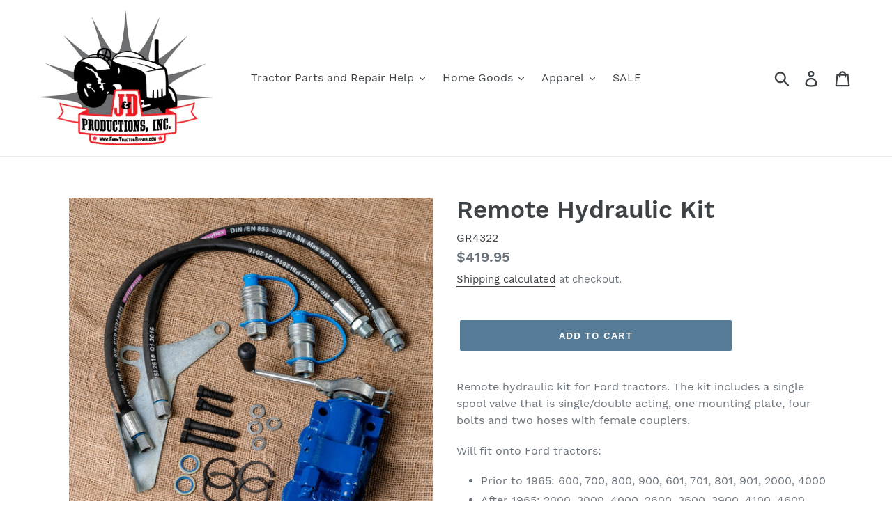

--- FILE ---
content_type: text/html; charset=utf-8
request_url: https://farmtractorrepair.com/products/remote-hydraulic-kit
body_size: 38221
content:
<!doctype html>
<!--[if IE 9]> <html class="ie9 no-js" lang="en"> <![endif]-->
<!--[if (gt IE 9)|!(IE)]><!--> <html class="no-js" lang="en"> <!--<![endif]-->
<head>
  <meta charset="utf-8">
  <meta http-equiv="X-UA-Compatible" content="IE=edge,chrome=1">
  <meta name="viewport" content="width=device-width,initial-scale=1">
  <meta name="theme-color" content="#557b97">
  <link rel="canonical" href="https://farmtractorrepair.com/products/remote-hydraulic-kit"><title>Remote Hydraulic Kit
&ndash; J&amp;D Productions, Inc.</title><meta name="description" content="Remote hydraulic kit for Ford tractors. The kit includes a single spool valve that is single/double acting, one mounting plate, four bolts and two hoses with female couplers.  Will fit onto Ford tractors:  Prior to 1965: 600, 700, 800, 900, 601, 701, 801, 901, 2000, 4000 After 1965: 2000, 3000, 4000, 2600, 3600, 3900, "><!-- /snippets/social-meta-tags.liquid -->




<meta property="og:site_name" content="J&amp;D Productions, Inc. ">
<meta property="og:url" content="https://farmtractorrepair.com/products/remote-hydraulic-kit">
<meta property="og:title" content="Remote Hydraulic Kit">
<meta property="og:type" content="product">
<meta property="og:description" content="Remote hydraulic kit for Ford tractors. The kit includes a single spool valve that is single/double acting, one mounting plate, four bolts and two hoses with female couplers.  Will fit onto Ford tractors:  Prior to 1965: 600, 700, 800, 900, 601, 701, 801, 901, 2000, 4000 After 1965: 2000, 3000, 4000, 2600, 3600, 3900, ">

  <meta property="og:price:amount" content="419.95">
  <meta property="og:price:currency" content="USD">

<meta property="og:image" content="http://farmtractorrepair.com/cdn/shop/products/GR1745_1200x1200.jpg?v=1581533193">
<meta property="og:image:secure_url" content="https://farmtractorrepair.com/cdn/shop/products/GR1745_1200x1200.jpg?v=1581533193">


<meta name="twitter:card" content="summary_large_image">
<meta name="twitter:title" content="Remote Hydraulic Kit">
<meta name="twitter:description" content="Remote hydraulic kit for Ford tractors. The kit includes a single spool valve that is single/double acting, one mounting plate, four bolts and two hoses with female couplers.  Will fit onto Ford tractors:  Prior to 1965: 600, 700, 800, 900, 601, 701, 801, 901, 2000, 4000 After 1965: 2000, 3000, 4000, 2600, 3600, 3900, ">


  <link href="//farmtractorrepair.com/cdn/shop/t/1/assets/theme.scss.css?v=8926242640860936361702373716" rel="stylesheet" type="text/css" media="all" />

  <script>
    var theme = {
      strings: {
        addToCart: "Add to cart",
        soldOut: "Sold out",
        unavailable: "Unavailable",
        regularPrice: "Regular price",
        sale: "Sale",
        showMore: "Show More",
        showLess: "Show Less",
        addressError: "Error looking up that address",
        addressNoResults: "No results for that address",
        addressQueryLimit: "You have exceeded the Google API usage limit. Consider upgrading to a \u003ca href=\"https:\/\/developers.google.com\/maps\/premium\/usage-limits\"\u003ePremium Plan\u003c\/a\u003e.",
        authError: "There was a problem authenticating your Google Maps account.",
        newWindow: "Opens in a new window.",
        external: "Opens external website.",
        newWindowExternal: "Opens external website in a new window."
      },
      moneyFormat: "${{amount}}"
    }

    document.documentElement.className = document.documentElement.className.replace('no-js', 'js');
  </script>

  <!--[if (lte IE 9) ]><script src="//farmtractorrepair.com/cdn/shop/t/1/assets/match-media.min.js?v=22265819453975888031537299943" type="text/javascript"></script><![endif]--><!--[if (gt IE 9)|!(IE)]><!--><script src="//farmtractorrepair.com/cdn/shop/t/1/assets/lazysizes.js?v=68441465964607740661537299943" async="async"></script><!--<![endif]-->
  <!--[if lte IE 9]><script src="//farmtractorrepair.com/cdn/shop/t/1/assets/lazysizes.min.js?v=1053"></script><![endif]-->

  <!--[if (gt IE 9)|!(IE)]><!--><script src="//farmtractorrepair.com/cdn/shop/t/1/assets/vendor.js?v=121857302354663160541537299943" defer="defer"></script><!--<![endif]-->
  <!--[if lte IE 9]><script src="//farmtractorrepair.com/cdn/shop/t/1/assets/vendor.js?v=121857302354663160541537299943"></script><![endif]-->

  <!--[if (gt IE 9)|!(IE)]><!--><script src="//farmtractorrepair.com/cdn/shop/t/1/assets/theme.js?v=161950477018278326151639149909" defer="defer"></script><!--<![endif]-->
  <!--[if lte IE 9]><script src="//farmtractorrepair.com/cdn/shop/t/1/assets/theme.js?v=161950477018278326151639149909"></script><![endif]-->

  <script>window.performance && window.performance.mark && window.performance.mark('shopify.content_for_header.start');</script><meta id="shopify-digital-wallet" name="shopify-digital-wallet" content="/4678254662/digital_wallets/dialog">
<meta name="shopify-checkout-api-token" content="870dee8bc78fb0de65cd482bdc48b9be">
<meta id="in-context-paypal-metadata" data-shop-id="4678254662" data-venmo-supported="false" data-environment="production" data-locale="en_US" data-paypal-v4="true" data-currency="USD">
<link rel="alternate" type="application/json+oembed" href="https://farmtractorrepair.com/products/remote-hydraulic-kit.oembed">
<script async="async" src="/checkouts/internal/preloads.js?locale=en-US"></script>
<link rel="preconnect" href="https://shop.app" crossorigin="anonymous">
<script async="async" src="https://shop.app/checkouts/internal/preloads.js?locale=en-US&shop_id=4678254662" crossorigin="anonymous"></script>
<script id="apple-pay-shop-capabilities" type="application/json">{"shopId":4678254662,"countryCode":"US","currencyCode":"USD","merchantCapabilities":["supports3DS"],"merchantId":"gid:\/\/shopify\/Shop\/4678254662","merchantName":"J\u0026D Productions, Inc. ","requiredBillingContactFields":["postalAddress","email","phone"],"requiredShippingContactFields":["postalAddress","email","phone"],"shippingType":"shipping","supportedNetworks":["visa","masterCard","amex","discover","elo","jcb"],"total":{"type":"pending","label":"J\u0026D Productions, Inc. ","amount":"1.00"},"shopifyPaymentsEnabled":true,"supportsSubscriptions":true}</script>
<script id="shopify-features" type="application/json">{"accessToken":"870dee8bc78fb0de65cd482bdc48b9be","betas":["rich-media-storefront-analytics"],"domain":"farmtractorrepair.com","predictiveSearch":true,"shopId":4678254662,"locale":"en"}</script>
<script>var Shopify = Shopify || {};
Shopify.shop = "j-d-productions-inc.myshopify.com";
Shopify.locale = "en";
Shopify.currency = {"active":"USD","rate":"1.0"};
Shopify.country = "US";
Shopify.theme = {"name":"Debut","id":37571231814,"schema_name":"Debut","schema_version":"8.0.0","theme_store_id":796,"role":"main"};
Shopify.theme.handle = "null";
Shopify.theme.style = {"id":null,"handle":null};
Shopify.cdnHost = "farmtractorrepair.com/cdn";
Shopify.routes = Shopify.routes || {};
Shopify.routes.root = "/";</script>
<script type="module">!function(o){(o.Shopify=o.Shopify||{}).modules=!0}(window);</script>
<script>!function(o){function n(){var o=[];function n(){o.push(Array.prototype.slice.apply(arguments))}return n.q=o,n}var t=o.Shopify=o.Shopify||{};t.loadFeatures=n(),t.autoloadFeatures=n()}(window);</script>
<script>
  window.ShopifyPay = window.ShopifyPay || {};
  window.ShopifyPay.apiHost = "shop.app\/pay";
  window.ShopifyPay.redirectState = null;
</script>
<script id="shop-js-analytics" type="application/json">{"pageType":"product"}</script>
<script defer="defer" async type="module" src="//farmtractorrepair.com/cdn/shopifycloud/shop-js/modules/v2/client.init-shop-cart-sync_C5BV16lS.en.esm.js"></script>
<script defer="defer" async type="module" src="//farmtractorrepair.com/cdn/shopifycloud/shop-js/modules/v2/chunk.common_CygWptCX.esm.js"></script>
<script type="module">
  await import("//farmtractorrepair.com/cdn/shopifycloud/shop-js/modules/v2/client.init-shop-cart-sync_C5BV16lS.en.esm.js");
await import("//farmtractorrepair.com/cdn/shopifycloud/shop-js/modules/v2/chunk.common_CygWptCX.esm.js");

  window.Shopify.SignInWithShop?.initShopCartSync?.({"fedCMEnabled":true,"windoidEnabled":true});

</script>
<script>
  window.Shopify = window.Shopify || {};
  if (!window.Shopify.featureAssets) window.Shopify.featureAssets = {};
  window.Shopify.featureAssets['shop-js'] = {"shop-cart-sync":["modules/v2/client.shop-cart-sync_ZFArdW7E.en.esm.js","modules/v2/chunk.common_CygWptCX.esm.js"],"init-fed-cm":["modules/v2/client.init-fed-cm_CmiC4vf6.en.esm.js","modules/v2/chunk.common_CygWptCX.esm.js"],"shop-cash-offers":["modules/v2/client.shop-cash-offers_DOA2yAJr.en.esm.js","modules/v2/chunk.common_CygWptCX.esm.js","modules/v2/chunk.modal_D71HUcav.esm.js"],"shop-button":["modules/v2/client.shop-button_tlx5R9nI.en.esm.js","modules/v2/chunk.common_CygWptCX.esm.js"],"shop-toast-manager":["modules/v2/client.shop-toast-manager_ClPi3nE9.en.esm.js","modules/v2/chunk.common_CygWptCX.esm.js"],"init-shop-cart-sync":["modules/v2/client.init-shop-cart-sync_C5BV16lS.en.esm.js","modules/v2/chunk.common_CygWptCX.esm.js"],"avatar":["modules/v2/client.avatar_BTnouDA3.en.esm.js"],"init-windoid":["modules/v2/client.init-windoid_sURxWdc1.en.esm.js","modules/v2/chunk.common_CygWptCX.esm.js"],"init-shop-email-lookup-coordinator":["modules/v2/client.init-shop-email-lookup-coordinator_B8hsDcYM.en.esm.js","modules/v2/chunk.common_CygWptCX.esm.js"],"pay-button":["modules/v2/client.pay-button_FdsNuTd3.en.esm.js","modules/v2/chunk.common_CygWptCX.esm.js"],"shop-login-button":["modules/v2/client.shop-login-button_C5VAVYt1.en.esm.js","modules/v2/chunk.common_CygWptCX.esm.js","modules/v2/chunk.modal_D71HUcav.esm.js"],"init-customer-accounts-sign-up":["modules/v2/client.init-customer-accounts-sign-up_CPSyQ0Tj.en.esm.js","modules/v2/client.shop-login-button_C5VAVYt1.en.esm.js","modules/v2/chunk.common_CygWptCX.esm.js","modules/v2/chunk.modal_D71HUcav.esm.js"],"init-shop-for-new-customer-accounts":["modules/v2/client.init-shop-for-new-customer-accounts_ChsxoAhi.en.esm.js","modules/v2/client.shop-login-button_C5VAVYt1.en.esm.js","modules/v2/chunk.common_CygWptCX.esm.js","modules/v2/chunk.modal_D71HUcav.esm.js"],"init-customer-accounts":["modules/v2/client.init-customer-accounts_DxDtT_ad.en.esm.js","modules/v2/client.shop-login-button_C5VAVYt1.en.esm.js","modules/v2/chunk.common_CygWptCX.esm.js","modules/v2/chunk.modal_D71HUcav.esm.js"],"shop-follow-button":["modules/v2/client.shop-follow-button_Cva4Ekp9.en.esm.js","modules/v2/chunk.common_CygWptCX.esm.js","modules/v2/chunk.modal_D71HUcav.esm.js"],"checkout-modal":["modules/v2/client.checkout-modal_BPM8l0SH.en.esm.js","modules/v2/chunk.common_CygWptCX.esm.js","modules/v2/chunk.modal_D71HUcav.esm.js"],"lead-capture":["modules/v2/client.lead-capture_Bi8yE_yS.en.esm.js","modules/v2/chunk.common_CygWptCX.esm.js","modules/v2/chunk.modal_D71HUcav.esm.js"],"shop-login":["modules/v2/client.shop-login_D6lNrXab.en.esm.js","modules/v2/chunk.common_CygWptCX.esm.js","modules/v2/chunk.modal_D71HUcav.esm.js"],"payment-terms":["modules/v2/client.payment-terms_CZxnsJam.en.esm.js","modules/v2/chunk.common_CygWptCX.esm.js","modules/v2/chunk.modal_D71HUcav.esm.js"]};
</script>
<script>(function() {
  var isLoaded = false;
  function asyncLoad() {
    if (isLoaded) return;
    isLoaded = true;
    var urls = ["https:\/\/shy.elfsight.com\/p\/platform.js?shop=j-d-productions-inc.myshopify.com","https:\/\/cdn.sesami.co\/shopify.js?shop=j-d-productions-inc.myshopify.com","https:\/\/cdn.shopify.com\/s\/files\/1\/0046\/7825\/4662\/t\/1\/assets\/ba_fb_4678254662.js?v=1616612041\u0026shop=j-d-productions-inc.myshopify.com","https:\/\/cdn.shopify.com\/s\/files\/1\/0046\/7825\/4662\/t\/1\/assets\/bis_4678254662.js?v=1616612043\u0026shop=j-d-productions-inc.myshopify.com"];
    for (var i = 0; i < urls.length; i++) {
      var s = document.createElement('script');
      s.type = 'text/javascript';
      s.async = true;
      s.src = urls[i];
      var x = document.getElementsByTagName('script')[0];
      x.parentNode.insertBefore(s, x);
    }
  };
  if(window.attachEvent) {
    window.attachEvent('onload', asyncLoad);
  } else {
    window.addEventListener('load', asyncLoad, false);
  }
})();</script>
<script id="__st">var __st={"a":4678254662,"offset":-18000,"reqid":"25b8bbe4-1ee2-4418-a7fc-d88e9fac989f-1768855144","pageurl":"farmtractorrepair.com\/products\/remote-hydraulic-kit","u":"cca2f511e6b6","p":"product","rtyp":"product","rid":4389874008128};</script>
<script>window.ShopifyPaypalV4VisibilityTracking = true;</script>
<script id="captcha-bootstrap">!function(){'use strict';const t='contact',e='account',n='new_comment',o=[[t,t],['blogs',n],['comments',n],[t,'customer']],c=[[e,'customer_login'],[e,'guest_login'],[e,'recover_customer_password'],[e,'create_customer']],r=t=>t.map((([t,e])=>`form[action*='/${t}']:not([data-nocaptcha='true']) input[name='form_type'][value='${e}']`)).join(','),a=t=>()=>t?[...document.querySelectorAll(t)].map((t=>t.form)):[];function s(){const t=[...o],e=r(t);return a(e)}const i='password',u='form_key',d=['recaptcha-v3-token','g-recaptcha-response','h-captcha-response',i],f=()=>{try{return window.sessionStorage}catch{return}},m='__shopify_v',_=t=>t.elements[u];function p(t,e,n=!1){try{const o=window.sessionStorage,c=JSON.parse(o.getItem(e)),{data:r}=function(t){const{data:e,action:n}=t;return t[m]||n?{data:e,action:n}:{data:t,action:n}}(c);for(const[e,n]of Object.entries(r))t.elements[e]&&(t.elements[e].value=n);n&&o.removeItem(e)}catch(o){console.error('form repopulation failed',{error:o})}}const l='form_type',E='cptcha';function T(t){t.dataset[E]=!0}const w=window,h=w.document,L='Shopify',v='ce_forms',y='captcha';let A=!1;((t,e)=>{const n=(g='f06e6c50-85a8-45c8-87d0-21a2b65856fe',I='https://cdn.shopify.com/shopifycloud/storefront-forms-hcaptcha/ce_storefront_forms_captcha_hcaptcha.v1.5.2.iife.js',D={infoText:'Protected by hCaptcha',privacyText:'Privacy',termsText:'Terms'},(t,e,n)=>{const o=w[L][v],c=o.bindForm;if(c)return c(t,g,e,D).then(n);var r;o.q.push([[t,g,e,D],n]),r=I,A||(h.body.append(Object.assign(h.createElement('script'),{id:'captcha-provider',async:!0,src:r})),A=!0)});var g,I,D;w[L]=w[L]||{},w[L][v]=w[L][v]||{},w[L][v].q=[],w[L][y]=w[L][y]||{},w[L][y].protect=function(t,e){n(t,void 0,e),T(t)},Object.freeze(w[L][y]),function(t,e,n,w,h,L){const[v,y,A,g]=function(t,e,n){const i=e?o:[],u=t?c:[],d=[...i,...u],f=r(d),m=r(i),_=r(d.filter((([t,e])=>n.includes(e))));return[a(f),a(m),a(_),s()]}(w,h,L),I=t=>{const e=t.target;return e instanceof HTMLFormElement?e:e&&e.form},D=t=>v().includes(t);t.addEventListener('submit',(t=>{const e=I(t);if(!e)return;const n=D(e)&&!e.dataset.hcaptchaBound&&!e.dataset.recaptchaBound,o=_(e),c=g().includes(e)&&(!o||!o.value);(n||c)&&t.preventDefault(),c&&!n&&(function(t){try{if(!f())return;!function(t){const e=f();if(!e)return;const n=_(t);if(!n)return;const o=n.value;o&&e.removeItem(o)}(t);const e=Array.from(Array(32),(()=>Math.random().toString(36)[2])).join('');!function(t,e){_(t)||t.append(Object.assign(document.createElement('input'),{type:'hidden',name:u})),t.elements[u].value=e}(t,e),function(t,e){const n=f();if(!n)return;const o=[...t.querySelectorAll(`input[type='${i}']`)].map((({name:t})=>t)),c=[...d,...o],r={};for(const[a,s]of new FormData(t).entries())c.includes(a)||(r[a]=s);n.setItem(e,JSON.stringify({[m]:1,action:t.action,data:r}))}(t,e)}catch(e){console.error('failed to persist form',e)}}(e),e.submit())}));const S=(t,e)=>{t&&!t.dataset[E]&&(n(t,e.some((e=>e===t))),T(t))};for(const o of['focusin','change'])t.addEventListener(o,(t=>{const e=I(t);D(e)&&S(e,y())}));const B=e.get('form_key'),M=e.get(l),P=B&&M;t.addEventListener('DOMContentLoaded',(()=>{const t=y();if(P)for(const e of t)e.elements[l].value===M&&p(e,B);[...new Set([...A(),...v().filter((t=>'true'===t.dataset.shopifyCaptcha))])].forEach((e=>S(e,t)))}))}(h,new URLSearchParams(w.location.search),n,t,e,['guest_login'])})(!0,!0)}();</script>
<script integrity="sha256-4kQ18oKyAcykRKYeNunJcIwy7WH5gtpwJnB7kiuLZ1E=" data-source-attribution="shopify.loadfeatures" defer="defer" src="//farmtractorrepair.com/cdn/shopifycloud/storefront/assets/storefront/load_feature-a0a9edcb.js" crossorigin="anonymous"></script>
<script crossorigin="anonymous" defer="defer" src="//farmtractorrepair.com/cdn/shopifycloud/storefront/assets/shopify_pay/storefront-65b4c6d7.js?v=20250812"></script>
<script data-source-attribution="shopify.dynamic_checkout.dynamic.init">var Shopify=Shopify||{};Shopify.PaymentButton=Shopify.PaymentButton||{isStorefrontPortableWallets:!0,init:function(){window.Shopify.PaymentButton.init=function(){};var t=document.createElement("script");t.src="https://farmtractorrepair.com/cdn/shopifycloud/portable-wallets/latest/portable-wallets.en.js",t.type="module",document.head.appendChild(t)}};
</script>
<script data-source-attribution="shopify.dynamic_checkout.buyer_consent">
  function portableWalletsHideBuyerConsent(e){var t=document.getElementById("shopify-buyer-consent"),n=document.getElementById("shopify-subscription-policy-button");t&&n&&(t.classList.add("hidden"),t.setAttribute("aria-hidden","true"),n.removeEventListener("click",e))}function portableWalletsShowBuyerConsent(e){var t=document.getElementById("shopify-buyer-consent"),n=document.getElementById("shopify-subscription-policy-button");t&&n&&(t.classList.remove("hidden"),t.removeAttribute("aria-hidden"),n.addEventListener("click",e))}window.Shopify?.PaymentButton&&(window.Shopify.PaymentButton.hideBuyerConsent=portableWalletsHideBuyerConsent,window.Shopify.PaymentButton.showBuyerConsent=portableWalletsShowBuyerConsent);
</script>
<script data-source-attribution="shopify.dynamic_checkout.cart.bootstrap">document.addEventListener("DOMContentLoaded",(function(){function t(){return document.querySelector("shopify-accelerated-checkout-cart, shopify-accelerated-checkout")}if(t())Shopify.PaymentButton.init();else{new MutationObserver((function(e,n){t()&&(Shopify.PaymentButton.init(),n.disconnect())})).observe(document.body,{childList:!0,subtree:!0})}}));
</script>
<link id="shopify-accelerated-checkout-styles" rel="stylesheet" media="screen" href="https://farmtractorrepair.com/cdn/shopifycloud/portable-wallets/latest/accelerated-checkout-backwards-compat.css" crossorigin="anonymous">
<style id="shopify-accelerated-checkout-cart">
        #shopify-buyer-consent {
  margin-top: 1em;
  display: inline-block;
  width: 100%;
}

#shopify-buyer-consent.hidden {
  display: none;
}

#shopify-subscription-policy-button {
  background: none;
  border: none;
  padding: 0;
  text-decoration: underline;
  font-size: inherit;
  cursor: pointer;
}

#shopify-subscription-policy-button::before {
  box-shadow: none;
}

      </style>

<script>window.performance && window.performance.mark && window.performance.mark('shopify.content_for_header.end');</script><script type="text/javascript">
  //BOOSTER APPS COMMON JS CODE
  window.BoosterApps = window.BoosterApps || {};
  window.BoosterApps.common = window.BoosterApps.common || {};
  window.BoosterApps.common.shop = {
    permanent_domain: 'j-d-productions-inc.myshopify.com',
    currency: "USD",
    money_format: "${{amount}}",
    id: 4678254662
  };
  
  window.BoosterApps.common.template = 'product';
  window.BoosterApps.common.cart = {"note":null,"attributes":{},"original_total_price":0,"total_price":0,"total_discount":0,"total_weight":0.0,"item_count":0,"items":[],"requires_shipping":false,"currency":"USD","items_subtotal_price":0,"cart_level_discount_applications":[],"checkout_charge_amount":0};
  window.BoosterApps.common.vapid_public_key = "BO5RJ2FA8w6MW2Qt1_MKSFtoVpVjUMLYkHb2arb7zZxEaYGTMuLvmZGabSHj8q0EwlzLWBAcAU_0z-z9Xps8kF8=";

  window.BoosterApps.cs_app_url = "/apps/ba_fb_app";

  window.BoosterApps.global_config = {"asset_urls":{"loy":{"init_js":"https:\/\/cdn.shopify.com\/s\/files\/1\/0194\/1736\/6592\/t\/1\/assets\/ba_loy_init.js?v=1632863839","widget_js":"https:\/\/cdn.shopify.com\/s\/files\/1\/0194\/1736\/6592\/t\/1\/assets\/ba_loy_widget.js?v=1633625915","widget_css":"https:\/\/cdn.shopify.com\/s\/files\/1\/0194\/1736\/6592\/t\/1\/assets\/ba_loy_widget.css?v=1630424861"},"rev":{"init_js":null,"widget_js":null,"modal_js":null,"widget_css":null,"modal_css":null},"pu":{"init_js":"https:\/\/cdn.shopify.com\/s\/files\/1\/0194\/1736\/6592\/t\/1\/assets\/ba_pu_init.js?v=1620495683"},"bis":{"init_js":"https:\/\/cdn.shopify.com\/s\/files\/1\/0194\/1736\/6592\/t\/1\/assets\/ba_bis_init.js?v=1633795418","modal_js":"https:\/\/cdn.shopify.com\/s\/files\/1\/0194\/1736\/6592\/t\/1\/assets\/ba_bis_modal.js?v=1633795421","modal_css":"https:\/\/cdn.shopify.com\/s\/files\/1\/0194\/1736\/6592\/t\/1\/assets\/ba_bis_modal.css?v=1620346071"},"widgets":{},"global":{"helper_js":"https:\/\/cdn.shopify.com\/s\/files\/1\/0194\/1736\/6592\/t\/1\/assets\/ba_tracking.js?v=1629925706"}},"proxy_paths":{"bis":"\/apps\/ba_fb_app","app_metrics":"\/apps\/ba_fb_app\/app_metrics","push_subscription":"\/apps\/ba_fb_app\/push"},"aat":["bis"],"uat":false,"pv":false,"bam":false};




    window.BoosterApps.bis_config = {"restock_title":"Your item is back in stock 🎉","restock_body":"Click here to complete your purchase","email_subject":"[product_title] is now available from [shop_name]","email_header_bg_color":"#4e9de0","email_header_text_color":"#ffffff","email_header_text":"[product_title]","email_header_buy":"Buy Now","email_header_subheader_text":"is now available from [shop_name]","email_body_headline_color":"#4e9de0","email_body_background_color":"#ffffff","email_body_text_color":"#333333","email_body_link_color":"#4e9de0","email_body_headline_text":"[product_title]","email_body_content_text":"The product availability you subscribed to is now available! Click the button below to place your order","email_buy_button_bg_color":"#4e9de0","email_buy_button_text_color":"#ffffff","email_buy_button_caption_text":"Buy Now","email_footer_text_color":"#bbbbbb","email_footer_link_color":"#4e9de0","email_footer_content_text":"","widget_button_enabled":"1","widget_button_caption_text":"NOTIFY WHEN AVAILABLE","widget_button_text_size":"16","widget_button_position":"left_edge","widget_button_corner_offset":"100","widget_button_bg_color":"#c62828","widget_button_text_color":"#ffffff","widget_button_border_color":"","widget_button_border_radius":4,"widget_button_border_size":"","pre_order_enabled":false,"only_show_tracked_inventory":true,"modal_header_text":"NOTIFY ME WHEN AVAILABLE","modal_body_text":"Subscribe to this product to receive a notification once it becomes available","modal_email_address_label":"Email Address","modal_button_label":"Notify me when available","modal_footer_text":"You will receive a one time notification when the product becomes available. We won't share your info with anyone.","modal_close_button_tooltip":"","modal_quantity_req":false,"modal_quantity_req_label":"Quantity Required","modal_hide_dup_variants":"0","modal_reg_complete_text":"Notification saved","modal_invalid_email_text":"The email address you entered is invalid","modal_already_reg_text":"Already registered for this product","modal_quantity_invalid_text":"","modal_bg_color":"#ffffff","modal_text_color":"#333333","modal_close_button_color":"","modal_overlay_tint_color":"","modal_button_text_color":"#ffffff","modal_button_bg_color":"#4ed14e","modal_success_msg_text_color":"#3c763d","modal_success_msg_bg_color":"#dff0d8","modal_error_msg_text_color":"#a94442","modal_error_msg_bg_color":"#f2dede","modal_channel_text_color":"#ffffff","modal_channel_bg_color":"#4ed14e","modal_accepts_marketing":"Subscribe me to news and offers (optional)","modal_receive_push_notification":"Receive Push Notification","instant_notifications_enabled":false,"instant_notification_emails":"","max_instant_notifications":5,"email_summary_enabled":false,"email_summary_emails":"","email_summary_last_sent_at":"","customer_checkbox_enabled":false,"customer_checkbox_default":false,"customer_checkbox_label":"Add me to the store mailing list","email_body_img_size":100,"booster_option_selector":"","uses_radio":false,"notification_min_quantity":1,"notifications_enabled":true,"notification_order":"first","custom_css":"","email_enabled":false};
    window.BoosterApps.bis_config.domain_name = "boosterapps.com/apps/back-in-stock";

  for (i = 0; i < window.localStorage.length; i++) {
    var key = window.localStorage.key(i);
    if (key.slice(0,10) === "ba_msg_sub") {
      window.BoosterApps.can_update_cart = true;
    }
  }

  
    if (window.BoosterApps.common.template == 'product'){
      window.BoosterApps.common.product = {
        id: 4389874008128, price: 41995, handle: 'remote-hydraulic-kit', tags: 'Ford 3000 HydraulicsFord 600 HydraulicsPartsParts: Ford',
        available: true, title: "Remote Hydraulic Kit", variants: [{"id":31429596315712,"title":"Default Title","option1":"Default Title","option2":null,"option3":null,"sku":"GR4322","requires_shipping":true,"taxable":true,"featured_image":null,"available":true,"name":"Remote Hydraulic Kit","public_title":null,"options":["Default Title"],"price":41995,"weight":6804,"compare_at_price":null,"inventory_management":"shopify","barcode":"S.68981","requires_selling_plan":false,"selling_plan_allocations":[]}]
      };
      window.BoosterApps.common.product.review_data = null;
    }
  

</script>

<script type="text/javascript">
  !function(e){var t={};function r(n){if(t[n])return t[n].exports;var o=t[n]={i:n,l:!1,exports:{}};return e[n].call(o.exports,o,o.exports,r),o.l=!0,o.exports}r.m=e,r.c=t,r.d=function(e,t,n){r.o(e,t)||Object.defineProperty(e,t,{enumerable:!0,get:n})},r.r=function(e){"undefined"!==typeof Symbol&&Symbol.toStringTag&&Object.defineProperty(e,Symbol.toStringTag,{value:"Module"}),Object.defineProperty(e,"__esModule",{value:!0})},r.t=function(e,t){if(1&t&&(e=r(e)),8&t)return e;if(4&t&&"object"===typeof e&&e&&e.__esModule)return e;var n=Object.create(null);if(r.r(n),Object.defineProperty(n,"default",{enumerable:!0,value:e}),2&t&&"string"!=typeof e)for(var o in e)r.d(n,o,function(t){return e[t]}.bind(null,o));return n},r.n=function(e){var t=e&&e.__esModule?function(){return e.default}:function(){return e};return r.d(t,"a",t),t},r.o=function(e,t){return Object.prototype.hasOwnProperty.call(e,t)},r.p="https://boosterapps.com/apps/back-in-stock/packs/",r(r.s=19)}({19:function(e,t){}});
//# sourceMappingURL=application-ad7371c519d11e7fca41.js.map

  //Global snippet for Booster Apps
  //this is updated automatically - do not edit manually.

  function loadScript(src, done) {
    var js = document.createElement('script');
    js.src = src;
    js.defer = true;
    js.onload = function(){done();};
    js.onerror = function(){
      done(new Error('Failed to load script ' + src));
    };
    document.head.appendChild(js);
  }

  function browserSupportsAllFeatures() {
    return window.Promise && window.fetch && window.Symbol;
  }

  if (browserSupportsAllFeatures()) {
    main();
  } else {
    loadScript('https://polyfill-fastly.net/v3/polyfill.min.js?features=Promise,fetch', main);
  }

  function main(err) {
    //isolate the scope
    (function (global, factory) {
  typeof exports === 'object' && typeof module !== 'undefined' ? module.exports = factory() :
  typeof define === 'function' && define.amd ? define(factory) :
  (global.baMet = factory());
}(this, (function () { 'use strict';

  function isUndefined(value) {
    return value === undefined;
  }

  function isNull(value) {
    return value === null;
  }

  function isObject(value) {
    return value === Object(value);
  }

  function isArray(value) {
    return Array.isArray(value);
  }

  function isDate(value) {
    return value instanceof Date;
  }

  function isBlob(value) {
    return (
      value &&
      typeof value.size === 'number' &&
      typeof value.type === 'string' &&
      typeof value.slice === 'function'
    );
  }

  function isFile(value) {
    return (
      isBlob(value) &&
      (typeof value.lastModifiedDate === 'object' ||
        typeof value.lastModified === 'number') &&
      typeof value.name === 'string'
    );
  }

  function isFormData(value) {
    return value instanceof FormData;
  }

  var baCookies = {
    set: function (name, value, ttl, domain) {
      var expires = "";
      var cookieDomain = "";
      if (ttl) {
        var date = new Date();
        date.setTime(date.getTime() + (ttl * 60 * 1000));
        expires = "; expires=" + date.toGMTString();
      }
      if (domain) {
        cookieDomain = "; domain=" + domain;
      }
      document.cookie = name + "=" + escape(value) + expires + cookieDomain + "; path=/";
    },
    get: function (name) {
      var i, c;
      var nameEQ = name + "=";
      var ca = document.cookie.split(';');
      for (i = 0; i < ca.length; i++) {
        c = ca[i];
        while (c.charAt(0) === ' ') {
          c = c.substring(1, c.length);
        }
        if (c.indexOf(nameEQ) === 0) {
          return unescape(c.substring(nameEQ.length, c.length));
        }
      }
      return null;
    }
  };

  /////////////////////////////////////

  var config = {
    urlPrefix: "",
    visitsUrl: window.BoosterApps.global_config.proxy_paths.app_metrics,
    baEvsUrl:  window.BoosterApps.global_config.proxy_paths.app_metrics,
    page: null,
    useBeacon: false, //TODO re-enable for when we use SQS or lambda
    startOnReady: true,
    applyVisits: true,
    cookies: true,
    cookieDomain: null,
    headers: {},
    visitParams: {},
    withCredentials: false,
    uat: window.BoosterApps.global_config.uat,
    pv: window.BoosterApps.global_config.pv
  };

  var baMet = window.baMet || {};

  baMet.configure = function (options) {
    for (var key in options) {
      if (options.hasOwnProperty(key)) {
        config[key] = options[key];
      }
    }
  };

  // legacy
  baMet.configure(baMet);

  var visitId, visitorId, register;
  var visitTtl = 30; // 30 minutes after last visit
  var visitorTtl = 2 * 365 * 24 * 60; // 2 years
  var isReady = false;
  var queue = [];
  var canStringify = typeof(JSON) !== "undefined" && typeof(JSON.stringify) !== "undefined";
  var baEvQueue = [];
  var atcAppliedTime;
  var ttlAtcApplied = 3; // seconds

  function visitsUrl() {
    return config.urlPrefix + config.visitsUrl;
  }

  function baEvsUrl() {
    return config.urlPrefix + config.baEvsUrl;
  }

  function isEmpty(obj) {
    return Object.keys(obj).length === 0;
  }

  function canApplyNow() {
    return (config.useBeacon || config.applyNow) && isEmpty(config.headers) && canStringify && typeof(window.navigator.sendBeacon) !== "undefined" && !config.withCredentials;
  }

  baMet.setCookie = function(name, value, ttl) {
    baCookies.set(name, value, ttl, config.cookieDomain || config.domain);
  }

  baMet.getCookie = function(name) {
    return baCookies.get(name);
  }

  baMet.destroyCookie = function(name){
    baCookies.set(name, "", -1);
  }

  baMet.log = function(message) {
    if (baMet.getCookie("baMet_debug")) {
      window.console.log(message);
    }
  }

  function setReady() {
    var callback;
    while ((callback = queue.shift())) {
      callback();
    }
    isReady = true;
  }

  function ready(callback) {
    if (isReady) {
      callback();
    } else {
      queue.push(callback);
    }
  }

  function matchesSelector(element, selector) {
    var matches = element.matches ||
      element.matchesSelector ||
      element.mozMatchesSelector ||
      element.msMatchesSelector ||
      element.oMatchesSelector ||
      element.webkitMatchesSelector;

    if (matches) {
      return matches.apply(element, [selector]);
    } else {
      baMet.log("Unable to match");
      return false;
    }
  }

  baMet.onBaEv = function(baEvName, selector, callback) {
    document.addEventListener(baEvName, function (e) {
      if (matchesSelector(e.target, selector)) {
        callback(e);
      }
    });
  }

  function getParsedCart(cartToken, data){
    var items = [];
    for (i = 0; i < data.items.length; i++) {
      var item = data.items[i];
      items.push({
        id: item.id, properties: item.properties,
        quantity: item.quantity, variant_id: item.variant_id,
        product_id: item.product_id, final_price: item.final_price,
        image: item.image, handle: item.handle, title: item.title
      });
    }
    var parsedData = {
      token: cartToken,
      total_price: data.total_price,
      items: items,
      currency: data.currency
    };
    return parsedData;
  }

  function handleCartAjaxEvent(request){
    if (request._url.indexOf('/cart/add') >= 0){
      baMet.getCartData(function(data){
        baMet.log(data);
        baMet.setCartAttributes(true, data);
      });
    } else {
      baMet.setCartAttributes(true, request.response);
    }
  }

  function handleCartFetchEvent(){
    baMet.getCartData(function(data){
      baMet.setCartAttributes(true, data);
    });
  }

  //https://stackoverflow.com/questions/5202296/add-a-hook-to-all-ajax-requests-on-a-page
  function catchCartAjax() {
    baMet.log('awaiting ajax cart update')
    try{
      var origOpen = XMLHttpRequest.prototype.open;
      XMLHttpRequest.prototype.open = function() {
        this.addEventListener('load', function() {
          if(this._url && this._url.search(/cart.*js/) >= 0 && this._method != "GET"){
            baMet.log('its a cart endpoint thats not a get request');
            //change.js, clear.js, updates.js returns full cart items
            //add.js returns the single cart item
            handleCartAjaxEvent(this);
          }
        });
        origOpen.apply(this, arguments);
      };
    } catch (e) {
      // do nothing
      baMet.log(e);
      baMet.log('error catching ajax cart')
    }
  }

  function catchCartFetch(){
    //catch fetch api calls
    baMet.log('awaiting cart fetch update')
    var oldFetch = fetch;
    fetch = function(url, options) {
      var handleAjax = false;
      if ((url && url.search(/cart.*js/) >= 0 && url.search("ba_request") < 0) && (options.method == "POST" || options.method == "PUT")){
        console.log("caught a fetch cart event", url, options)
        var handleAjax = true;
      }

      var promise = oldFetch(url, options);
    	promise.then(
        function(value) {
          if (handleAjax){
            handleCartFetchEvent();
          }
        }
      );
      return promise;
    }
  }

  function setParsedCart(cartToken){
    window.BoosterApps.common.cart = getParsedCart(cartToken, window.BoosterApps.common.cart);
  }

  // http://beeker.io/jquery-document-ready-equivalent-vanilla-javascript
  function documentReady(callback) {
    document.readyState === "interactive" || document.readyState === "complete" ? callback() : document.addEventListener("DOMContentLoaded", callback);
  }

  // https://stackoverflow.com/a/2117523/1177228
  function generateId() {
    return 'xxxxxxxxxxxx4xxxyxxxxxxxxxxxxxxx'.replace(/[xy]/g, function(c) {
      var r = Math.random()*16|0, v = c == 'x' ? r : (r&0x3|0x8);
      return v.toString(16)
    }) + Math.floor(Date.now()).toString();
  }

  function generateUUID() {
    return 'xxxxxxxx-xxxx-4xxx-yxxx-xxxxxxxxxxxx'.replace(/[xy]/g, function(c) {
      var r = Math.random() * 16 | 0, v = c == 'x' ? r : (r & 0x3 | 0x8);
      return v.toString(16);
    });
  }

  function saveBaEvQueue() {
    if (config.cookies && canStringify) {
      baMet.setCookie("baMet_baEvs", JSON.stringify(baEvQueue), 1);
    }
  }


  // from rails-ujs
  function csrfToken() {
    var meta = document.querySelector("meta[name=csrf-token]");
    return meta && meta.content;
  }

  function csrfParam() {
    var meta = document.querySelector("meta[name=csrf-param]");
    return meta && meta.content;
  }

  baMet.sendRequest = function(url, data, success) {
    fetch(url, {
      method: "POST",
      headers: {
        'Accept': 'application/json',
        'Content-Type': 'application/json'
      },
      body: JSON.stringify(data)
    })
    .then(function(res){
      console.log(res)
      success(res);
    })
    .catch(function(res){ console.log(res) })
  }

  baMet.getCartData = function(success) {
    fetch("/cart.js?ba_request=1", {
      method: "GET",
      headers: {
        'Accept': 'application/json',
        'Content-Type': 'application/json'
      }
    })
    .then(function(response){
      if (response.status !== 200) {
        console.log('Looks like there was a problem. Status Code: ' + response.status);
        return;
      }

      response.json().then(function(data) {
        success(data);
      });
    })
    .catch(function(err){ console.log(err) })
  }

  function baEvData(baEv) {
    var data = baEv;
  	data.common = window.BoosterApps.common;
    return data;
  }

  function applyBaEv(baEv) {
    ready( function () {
      baMet.sendRequest(baEvsUrl(), baEvData(baEv), function() {
        // remove from queue
        for (var i = 0; i < baEvQueue.length; i++) {
          if (baEvQueue[i].id == baEv.id) {
            baEvQueue.splice(i, 1);
            break;
          }
        }
        saveBaEvQueue();
      });
    });
  }

  function applyBaEvNow(baEv) {
    ready( function () {
      var data = baEvData(baEv);
      var param = csrfParam();
      var token = csrfToken();
      if (param && token) { data[param] = token; }
      // stringify so we keep the type
      //TODO - delete uneeded from data
      window.navigator.sendBeacon(baEvsUrl(), JSON.stringify(data));
    });
  }

  function sendData(data){
    if (canApplyNow()) {
      applyBaEvNow(data);
    } else {
      baEvQueue.push(data);
      saveBaEvQueue();
      setTimeout( function () {
        applyBaEv(data);
      }, 1000);
    }
  }

  function page() {
    return window.location.pathname;
  }

  function presence(str) {
    return (str && str.length > 0) ? str : null;
  }

  function cleanObject(obj) {
    for (var key in obj) {
      if (obj.hasOwnProperty(key)) {
        if (obj[key] === null) {
          delete obj[key];
        }
      }
    }
    return obj;
  }

  function baEvProperties(e) {
    var target = e.target;
    return cleanObject({
      tag: target.tagName.toLowerCase(),
      id: presence(target.id),
      "class": presence(target.className),
      page: page()
    });
  }

  function cleanIntegers(obj){
    for (var key in obj){
      if (isNaN(obj[key]) == false){
        obj[key] = parseInt(obj[key]);
      }
    }
    return obj;
  }

  function registerPageView(additionalProperties) {
    var properties = baMet.page_hash;

    if (additionalProperties) {
      for(var propName in additionalProperties) {
        if (additionalProperties.hasOwnProperty(propName)) {
          properties[propName] = additionalProperties[propName];
        }
      }
    }
    baMet.register("page_view", properties, "ba");
  }

  function updateSession() {
    var visitId    = baMet.getVisitId();
    var visitorId  = baMet.getVisitorId();
    var regenerate = (visitorId && !visitId);
    baMet.log("current visit_token");
    baMet.log(visitId);

    var currentD = new Date();
    var middnightD = new Date();
    var limitSecBeforeMiddnight = 2; // update session if before midnight less than 2 secs
    middnightD.setUTCHours(23,59,59,59);

    var secondsBeforeMidnight = (middnightD - currentD)/1000; // in seconds
    var ttl = secondsBeforeMidnight/60; // in minutes

    if(ttl > visitTtl || secondsBeforeMidnight < limitSecBeforeMiddnight) { ttl = visitTtl };

    //Visitor token exists but no visit token
    if (!visitId || secondsBeforeMidnight < limitSecBeforeMiddnight) {
      visitId = generateId();
      baMet.setCookie("baMet_visit", visitId, ttl);
      if (regenerate){
        syncSession();
      }
    } else {
      baMet.setCookie("baMet_visit", visitId, ttl);
    }

    return visitId;
  }

  function syncSession(){
    var rightNow = new Date();
    var utcDate  = rightNow.toISOString().slice(0,10);

    var data = {
      shop_id: window.BoosterApps.common.shop.id,
      name: "create_visit",
      params: {
        user_agent: navigator.userAgent,
        landing_page: window.location.href,
        screen_width: window.screen.width,
        screen_height: window.screen.height
      },
      timestamp:  parseInt(rightNow.getTime()),
      date: utcDate,
      hour: rightNow.getUTCHours(),
      id: generateId(),
      visit_token: baMet.getVisitId(),
      visitor_token: baMet.getVisitorId(),
      app: 'ba'
    };

    // referrer
    if (document.referrer.length > 0) {
      data.referrer = document.referrer;
    }

    for (var key in config.visitParams) {
      if (config.visitParams.hasOwnProperty(key)) {
        data[key] = config.visitParams[key];
      }
    }

    baMet.log(data);
    if (config.uat){
      sendData(data);
    }
  }

  function createVisit() {
    var isReady = false;

    //sets baMet_visit cookie for session. Updates 30 mins after last activity or at midnight
    var visitId = updateSession();

    var visitorId = baMet.getVisitorId();

    if (config.cookies === false || config.applyVisits === false) {
      baMet.log("Visit applying disabled");
      setReady();
    } else if (visitId && visitorId) {
      // TODO keep visit alive?
      baMet.log("Active visit");
      setReady();
    } else {
      // make sure cookies are enabled
      if (baMet.getCookie("baMet_visit")) {
        baMet.log("Visit started");

        if (!visitorId) {
          visitorId = generateId();
          //baMet.setCookie("baMet_visitor", visitorId, visitorTtl);
          localStorage.setItem("baMet_visitor", visitorId);
        }

        syncSession();
        setReady();
      } else {
        baMet.log("baCookies disabled");
        setReady();
      }
    }
  }

  baMet.syncCsId = function (){
    var csId = baMet.getCookie("baMet_cs_id");
    if (!csId){csId = generateId();}
    baMet.setCookie('baMet_cs_id', csId, 20160);
    return csId;
  };

  baMet.getVisitId = baMet.getVisitToken = function () {
    return baMet.getCookie("baMet_visit");
  };

  baMet.getVisitorId = baMet.getVisitorToken = function () {
    return localStorage.getItem("baMet_visitor");
  };

  baMet.getCustomerId = function () {
    return localStorage.getItem("baMet_customer_id");
  };

  baMet.isAdmin = function(){
    return baMet.getCookie("ba_admin");
  };

  baMet.reset = function () {
    baMet.destroyCookie("baMet_visit");
    //baMet.destroyCookie("baMet_visitor");
    localStorage.removeItem("baMet_visitor");
    baMet.destroyCookie("baMet_baEvs");
    baMet.destroyCookie("baMet_apply");
    return true;
  };

  baMet.debug = function (enabled) {
    if (enabled === false) {
      baMet.destroyCookie("baMet_debug");
    } else {
      baMet.setCookie("baMet_debug", "t", 365 * 24 * 60); // 1 year
    }
    return true;
  };

  baMet.getBrowserInfo = function () {
    var module = {
      options: [],
      header: [navigator.platform, navigator.userAgent, navigator.appVersion, navigator.vendor, window.opera],
      dataos: [
        { name: 'Windows Phone', value: 'Windows Phone', version: 'OS' },
        { name: 'Windows', value: 'Win', version: 'NT' },
        { name: 'iPhone', value: 'iPhone', version: 'OS' },
        { name: 'iPad', value: 'iPad', version: 'OS' },
        { name: 'Android', value: 'Android', version: 'Android' },
        { name: 'Mac OS', value: 'Mac', version: 'OS X' },
        { name: 'Linux', value: 'Linux', version: 'rv' },
        { name: 'Palm', value: 'Palm', version: 'PalmOS' }
      ],
      databrowser: [
        { name: 'Chrome', value: 'Chrome', version: 'Chrome' },
        { name: 'Firefox', value: 'Firefox', version: 'Firefox' },
        { name: 'Safari', value: 'Safari', version: 'Version' },
        { name: 'Internet Explorer', value: 'MSIE', version: 'MSIE' },
        { name: 'Opera', value: 'Opera', version: 'Opera' },
        { name: 'BlackBerry', value: 'CLDC', version: 'CLDC' },
        { name: 'Mozilla', value: 'Mozilla', version: 'Mozilla' }
      ],
      init: function () {
        var agent = this.header.join(' '),
          os = this.matchItem(agent, this.dataos),
          browser = this.matchItem(agent, this.databrowser),
          timezoneOffset = (new Date().getTimezoneOffset() / 60);
        return { os: os, browser: browser, tz_offset: timezoneOffset};
      },
      matchItem: function (string, data) {
        var i = 0, j = 0, regex, regexv, match, matches, version;
        for (i = 0; i < data.length; i += 1) {
          regex = new RegExp(data[i].value, 'i');
          match = regex.test(string);
          if (match) {
            regexv = new RegExp(data[i].version + '[- /:;]([\\d._]+)', 'i');
            matches = string.match(regexv);
            version = '';
            if (matches) { if (matches[1]) { matches = matches[1]; } }
            if (matches) {
              matches = matches.split(/[._]+/);
              for (j = 0; j < matches.length; j += 1) {
                if (j === 0) {
                  version += matches[j] + '.';
                } else {
                  version += matches[j];
                }
              }
            } else {
              version = '0';
            }
            return data[i].name;
          }
        }
        return { name: 'unknown', version: 0 };
      }
    };
    return module.init();
  }

  baMet.register = function (name, properties, appName) {
    try{
    var rightNow = new Date();
    var utcDate  = rightNow.toISOString().slice(0,10);

    // generate unique id
    var baEv = {
      shop_id: window.BoosterApps.common.shop.id,
      name: name,
      params: properties || {},
      timestamp: parseInt(rightNow.getTime()),
      date: utcDate,
      hour: rightNow.getUTCHours(),
      id: generateId(),
      app: appName
    };

    ready( function () {
      if (config.cookies && !baMet.getVisitId()) {
        createVisit();
      }

      ready( function () {
        baMet.log(baEv);

        baEv.visit_token = baMet.getVisitId();
        baEv.visitor_token = baMet.getVisitorId();

        sendData(baEv);
      });
    });
    } catch (e) {
      // do nothing
      baMet.log(e);
      baMet.log('error applying')
    }
    return true;
  };

  baMet.registerAppClicks = function () {
    baMet.onBaEv("click", ".ba-met-handler", function (e) {
      try {
        var target = e.target;
        var name   = target.getAttribute("data-ba-met-name");
        if (name){
          var properties  = baEvProperties(e);
          var appName     = target.getAttribute("data-ba-met-app");
          properties.text = properties.tag == "input" ? target.value : (target.textContent || target.innerText || target.innerHTML).replace(/[\s\r\n]+/g, " ").trim();
          properties.href = target.href;

          var extras 	    = target.getAttribute("data-ba-met-extras");
          if (extras){
            var extras = cleanNumbers(JSON.parse(extras));
            for(var propName in extras) {
              if (extras.hasOwnProperty(propName)) {
                properties[propName] = extras[propName];
              }
            }
          }
          baMet.register(name, properties, appName);
        }
      } catch(ex) {
         baMet.log('applyAppClicks exception')
         baMet.log(ex)
      }
    });
  };

  baMet.registerAtc = function(){
    baMet.onBaEv("click", ".product-form__cart-submit, #AddToCart-product-template, .product-atc-btn, .product-menu-button.product-menu-button-atc, .button-cart, .product-add, .add-to-cart input, .btn-addtocart, [name=add]", function (e) {
      atcAppliedTime = Date.now();
      var target = e.target;
      var properties = baEvProperties(e);
      properties.text = properties.tag == "input" ? target.value : (target.textContent || target.innerText || target.innerHTML).replace(/[\s\r\n]+/g, " ").trim();
      properties.href = target.href;
      baMet.register("atc", properties, "ba");
    });
  }

  baMet.saveBaCartData = function(baCartData){
    if (canStringify) {
      var currentCartData = baMet.getBaCartData();
      currentCartData.push(baCartData);
      localStorage.setItem("baMet_cartData", JSON.stringify(currentCartData));
    }
  }

  baMet.getBaCartData = function(){
    try {
      var rawCartStorage = localStorage.getItem("baMet_cartData");
      if (rawCartStorage){
        var expirationTime = parseInt(new Date().getTime()) - 259200000;
        var parsedCart = JSON.parse(localStorage.getItem("baMet_cartData"));
        var finalCart = parsedCart.filter(function(v){ return parseInt(v.ts) > expirationTime}).reverse();
        localStorage.setItem("baMet_cartData", JSON.stringify(finalCart));
        return finalCart;
      } else {
        return [];
      }
    } catch (e) {
      // do nothing
      baMet.log(e);
      baMet.log('error getting ba')
    }
  }

  //save the cart token when we sync with our backend
  baMet.updateBaCart = function(forceUpdate){

    baMet.log('checking if cart is out of sync with db');
    var cartToken       = baMet.getCookie('cart');
    var baCartToken     = baMet.getCookie('ba_cart_token');
    var latestCartData  = localStorage.getItem("baMet_latest_cart");
    var syncedCartData  = localStorage.getItem("baMsg_synced_cart");
    var cartNeedsSync   = (forceUpdate || (latestCartData != syncedCartData) || cartToken != baCartToken);

    if(cartNeedsSync == false){
      baMet.log('cart is in sync with db');
      return;
    }

    if (window.BoosterApps.cs_app_url && config.uat != true){
      //LEGACY LOGIC -> Remove as soon as possible.
      var cartUid = baMet.syncCsId();
      var latestCart = JSON.parse(latestCartData);
      if (latestCart.token != cartToken){
        var oldUid = latestCart.token;
      } else {
        var oldUid = "";
      }
      var data = {
        action_type: 'track_cart', cart_json: latestCart,
        visit_token: baMet.getVisitId(), visitor_token: baMet.getVisitorToken(),
        cart_uid: cartUid, old_uid: oldUid
      }
      baMet.sendRequest(window.BoosterApps.cs_app_url, data, function(){
        baMet.log('posted to app url')
        localStorage.setItem("baMsg_synced_cart", latestCartData);
      });
    }


    baMet.setCookie("ba_cart_token", cartToken, 2880);
    if (config.uat){
      baMet.register("update_cart_db", {}, "ba");
    }
    //todo - set as callback
    localStorage.setItem("baMsg_synced_cart", latestCartData);
    baMet.log('cart token changed -posting to the API from here');
  }

  //Function is to keep the Shopify and Ba carts in sync
  //Fires on page load and when an ajax post to the cart api is fired.
  baMet.setCartAttributes = function(ajaxUpdate, ajaxCartData){
   try {
       baMet.log('setting cart attributes');
       //transform the ajaxCartData to json if needed
       if (typeof ajaxCartData === 'string'){
         var cartJson = JSON.parse(ajaxCartData);
       } else {
         var cartJson = ajaxCartData;
       }

       var shopifyCartToken = baMet.getCookie('cart');
       var latestCart = localStorage.getItem("baMet_latest_cart");
       if (!shopifyCartToken && !latestCart){return;}

       //get the Shopify cart data from api response or liquid on page load.
       if (ajaxUpdate) {
         baMet.log('set cart attributes identified ajax cart update');
         baMet.log(cartJson);
         var parsedCartData = getParsedCart(shopifyCartToken, cartJson);
         window.BoosterApps.common.cart = parsedCartData;
       } else {
         //unify cart data
         setParsedCart(shopifyCartToken);
         var parsedCartData = window.BoosterApps.common.cart;
       }
       localStorage.setItem("baMet_latest_cart", JSON.stringify(parsedCartData));

       //identify any conversion items in the cart
       var items = parsedCartData.items;
       var baCartData = baMet.getBaCartData();
       if (baCartData.length > 0){
         var baConversionData = {
             visit_token: baMet.getVisitId(), visitor_token: baMet.getVisitorToken(),
             items: [], cart_token: shopifyCartToken
         };
         for (i = 0; i < items.length; i++) {
             var item = items[i];
             if (item) {
                 var baDataItem = baCartData.find(function (el) {
                     return el.id == item.id
                 })
                 if (baDataItem) {
                     item.ba_conversion_data = baDataItem;
                     baConversionData.items.push(baDataItem);
                     window.BoosterApps.common.has_ba_conversion = true;
                 }
             }
         }
         var baConversionDataString = JSON.stringify(baConversionData);
       } else {
         var baConversionDataString;
       }

       var currentCoversionData = localStorage.getItem("ba_conversion_data");
       window.BoosterApps.common.ba_conversion_data = baConversionData;

       //determine if we need to sync the cart
       if ((currentCoversionData != baConversionDataString) || (window.BoosterApps.common.ba_conversion_data && window.BoosterApps.common.template == 'cart')) {
           baMet.log('saving ba_conversion_data');
           localStorage.setItem("ba_conversion_data", baConversionDataString);
           baMet.updateBaCart(true);
       } else {
           baMet.updateBaCart(false);
       }
   } catch(ex) {
      baMet.log('setCartAttributes exception')
      baMet.log(ex)
   }
  }

  baMet.registerAll = function() {
    if (document.referrer.indexOf('/admin/shops/') > 0){
      baMet.setCookie('ba_admin', 1, visitorTtl);
    }
    baMet.setCartAttributes(false, {});
    baMet.registerAppClicks();
  };

  // push baEvs from queue
  try {
    baEvQueue = JSON.parse(baMet.getCookie("baMet_baEvs") || "[]");
  } catch (e) {
    // do nothing
  }


  for (var i = 0; i < baEvQueue.length; i++) {
    applyBaEv(baEvQueue[i]);
  }

  catchCartAjax();
  catchCartFetch();

  baMet.start = function () {
    createVisit();

    baMet.start = function () {};
    if (config.page_views){
      registerPageView();
    }

    if (window.BoosterApps.common.customer && !window.baMet.getCustomerId()){
      baMet.register("sync_customer", {}, "ba");
      //todo -set as callback
      localStorage.setItem("baMet_customer_id", window.BoosterApps.common.customer.id);
    }
  };


  documentReady(function() {
    if (config.startOnReady) {
      baMet.start();
    }
  });

  baMet.page_hash = {
    url: window.location.href,
    page: page(),
    template: window.BoosterApps.common.template
  }

  return baMet;

})));

baMet.registerAll();

    (function() {



        loadScript(window.BoosterApps.global_config.asset_urls.bis.init_js, function(){});


    })();

  }
</script>

  

  










<link href="https://monorail-edge.shopifysvc.com" rel="dns-prefetch">
<script>(function(){if ("sendBeacon" in navigator && "performance" in window) {try {var session_token_from_headers = performance.getEntriesByType('navigation')[0].serverTiming.find(x => x.name == '_s').description;} catch {var session_token_from_headers = undefined;}var session_cookie_matches = document.cookie.match(/_shopify_s=([^;]*)/);var session_token_from_cookie = session_cookie_matches && session_cookie_matches.length === 2 ? session_cookie_matches[1] : "";var session_token = session_token_from_headers || session_token_from_cookie || "";function handle_abandonment_event(e) {var entries = performance.getEntries().filter(function(entry) {return /monorail-edge.shopifysvc.com/.test(entry.name);});if (!window.abandonment_tracked && entries.length === 0) {window.abandonment_tracked = true;var currentMs = Date.now();var navigation_start = performance.timing.navigationStart;var payload = {shop_id: 4678254662,url: window.location.href,navigation_start,duration: currentMs - navigation_start,session_token,page_type: "product"};window.navigator.sendBeacon("https://monorail-edge.shopifysvc.com/v1/produce", JSON.stringify({schema_id: "online_store_buyer_site_abandonment/1.1",payload: payload,metadata: {event_created_at_ms: currentMs,event_sent_at_ms: currentMs}}));}}window.addEventListener('pagehide', handle_abandonment_event);}}());</script>
<script id="web-pixels-manager-setup">(function e(e,d,r,n,o){if(void 0===o&&(o={}),!Boolean(null===(a=null===(i=window.Shopify)||void 0===i?void 0:i.analytics)||void 0===a?void 0:a.replayQueue)){var i,a;window.Shopify=window.Shopify||{};var t=window.Shopify;t.analytics=t.analytics||{};var s=t.analytics;s.replayQueue=[],s.publish=function(e,d,r){return s.replayQueue.push([e,d,r]),!0};try{self.performance.mark("wpm:start")}catch(e){}var l=function(){var e={modern:/Edge?\/(1{2}[4-9]|1[2-9]\d|[2-9]\d{2}|\d{4,})\.\d+(\.\d+|)|Firefox\/(1{2}[4-9]|1[2-9]\d|[2-9]\d{2}|\d{4,})\.\d+(\.\d+|)|Chrom(ium|e)\/(9{2}|\d{3,})\.\d+(\.\d+|)|(Maci|X1{2}).+ Version\/(15\.\d+|(1[6-9]|[2-9]\d|\d{3,})\.\d+)([,.]\d+|)( \(\w+\)|)( Mobile\/\w+|) Safari\/|Chrome.+OPR\/(9{2}|\d{3,})\.\d+\.\d+|(CPU[ +]OS|iPhone[ +]OS|CPU[ +]iPhone|CPU IPhone OS|CPU iPad OS)[ +]+(15[._]\d+|(1[6-9]|[2-9]\d|\d{3,})[._]\d+)([._]\d+|)|Android:?[ /-](13[3-9]|1[4-9]\d|[2-9]\d{2}|\d{4,})(\.\d+|)(\.\d+|)|Android.+Firefox\/(13[5-9]|1[4-9]\d|[2-9]\d{2}|\d{4,})\.\d+(\.\d+|)|Android.+Chrom(ium|e)\/(13[3-9]|1[4-9]\d|[2-9]\d{2}|\d{4,})\.\d+(\.\d+|)|SamsungBrowser\/([2-9]\d|\d{3,})\.\d+/,legacy:/Edge?\/(1[6-9]|[2-9]\d|\d{3,})\.\d+(\.\d+|)|Firefox\/(5[4-9]|[6-9]\d|\d{3,})\.\d+(\.\d+|)|Chrom(ium|e)\/(5[1-9]|[6-9]\d|\d{3,})\.\d+(\.\d+|)([\d.]+$|.*Safari\/(?![\d.]+ Edge\/[\d.]+$))|(Maci|X1{2}).+ Version\/(10\.\d+|(1[1-9]|[2-9]\d|\d{3,})\.\d+)([,.]\d+|)( \(\w+\)|)( Mobile\/\w+|) Safari\/|Chrome.+OPR\/(3[89]|[4-9]\d|\d{3,})\.\d+\.\d+|(CPU[ +]OS|iPhone[ +]OS|CPU[ +]iPhone|CPU IPhone OS|CPU iPad OS)[ +]+(10[._]\d+|(1[1-9]|[2-9]\d|\d{3,})[._]\d+)([._]\d+|)|Android:?[ /-](13[3-9]|1[4-9]\d|[2-9]\d{2}|\d{4,})(\.\d+|)(\.\d+|)|Mobile Safari.+OPR\/([89]\d|\d{3,})\.\d+\.\d+|Android.+Firefox\/(13[5-9]|1[4-9]\d|[2-9]\d{2}|\d{4,})\.\d+(\.\d+|)|Android.+Chrom(ium|e)\/(13[3-9]|1[4-9]\d|[2-9]\d{2}|\d{4,})\.\d+(\.\d+|)|Android.+(UC? ?Browser|UCWEB|U3)[ /]?(15\.([5-9]|\d{2,})|(1[6-9]|[2-9]\d|\d{3,})\.\d+)\.\d+|SamsungBrowser\/(5\.\d+|([6-9]|\d{2,})\.\d+)|Android.+MQ{2}Browser\/(14(\.(9|\d{2,})|)|(1[5-9]|[2-9]\d|\d{3,})(\.\d+|))(\.\d+|)|K[Aa][Ii]OS\/(3\.\d+|([4-9]|\d{2,})\.\d+)(\.\d+|)/},d=e.modern,r=e.legacy,n=navigator.userAgent;return n.match(d)?"modern":n.match(r)?"legacy":"unknown"}(),u="modern"===l?"modern":"legacy",c=(null!=n?n:{modern:"",legacy:""})[u],f=function(e){return[e.baseUrl,"/wpm","/b",e.hashVersion,"modern"===e.buildTarget?"m":"l",".js"].join("")}({baseUrl:d,hashVersion:r,buildTarget:u}),m=function(e){var d=e.version,r=e.bundleTarget,n=e.surface,o=e.pageUrl,i=e.monorailEndpoint;return{emit:function(e){var a=e.status,t=e.errorMsg,s=(new Date).getTime(),l=JSON.stringify({metadata:{event_sent_at_ms:s},events:[{schema_id:"web_pixels_manager_load/3.1",payload:{version:d,bundle_target:r,page_url:o,status:a,surface:n,error_msg:t},metadata:{event_created_at_ms:s}}]});if(!i)return console&&console.warn&&console.warn("[Web Pixels Manager] No Monorail endpoint provided, skipping logging."),!1;try{return self.navigator.sendBeacon.bind(self.navigator)(i,l)}catch(e){}var u=new XMLHttpRequest;try{return u.open("POST",i,!0),u.setRequestHeader("Content-Type","text/plain"),u.send(l),!0}catch(e){return console&&console.warn&&console.warn("[Web Pixels Manager] Got an unhandled error while logging to Monorail."),!1}}}}({version:r,bundleTarget:l,surface:e.surface,pageUrl:self.location.href,monorailEndpoint:e.monorailEndpoint});try{o.browserTarget=l,function(e){var d=e.src,r=e.async,n=void 0===r||r,o=e.onload,i=e.onerror,a=e.sri,t=e.scriptDataAttributes,s=void 0===t?{}:t,l=document.createElement("script"),u=document.querySelector("head"),c=document.querySelector("body");if(l.async=n,l.src=d,a&&(l.integrity=a,l.crossOrigin="anonymous"),s)for(var f in s)if(Object.prototype.hasOwnProperty.call(s,f))try{l.dataset[f]=s[f]}catch(e){}if(o&&l.addEventListener("load",o),i&&l.addEventListener("error",i),u)u.appendChild(l);else{if(!c)throw new Error("Did not find a head or body element to append the script");c.appendChild(l)}}({src:f,async:!0,onload:function(){if(!function(){var e,d;return Boolean(null===(d=null===(e=window.Shopify)||void 0===e?void 0:e.analytics)||void 0===d?void 0:d.initialized)}()){var d=window.webPixelsManager.init(e)||void 0;if(d){var r=window.Shopify.analytics;r.replayQueue.forEach((function(e){var r=e[0],n=e[1],o=e[2];d.publishCustomEvent(r,n,o)})),r.replayQueue=[],r.publish=d.publishCustomEvent,r.visitor=d.visitor,r.initialized=!0}}},onerror:function(){return m.emit({status:"failed",errorMsg:"".concat(f," has failed to load")})},sri:function(e){var d=/^sha384-[A-Za-z0-9+/=]+$/;return"string"==typeof e&&d.test(e)}(c)?c:"",scriptDataAttributes:o}),m.emit({status:"loading"})}catch(e){m.emit({status:"failed",errorMsg:(null==e?void 0:e.message)||"Unknown error"})}}})({shopId: 4678254662,storefrontBaseUrl: "https://farmtractorrepair.com",extensionsBaseUrl: "https://extensions.shopifycdn.com/cdn/shopifycloud/web-pixels-manager",monorailEndpoint: "https://monorail-edge.shopifysvc.com/unstable/produce_batch",surface: "storefront-renderer",enabledBetaFlags: ["2dca8a86"],webPixelsConfigList: [{"id":"shopify-app-pixel","configuration":"{}","eventPayloadVersion":"v1","runtimeContext":"STRICT","scriptVersion":"0450","apiClientId":"shopify-pixel","type":"APP","privacyPurposes":["ANALYTICS","MARKETING"]},{"id":"shopify-custom-pixel","eventPayloadVersion":"v1","runtimeContext":"LAX","scriptVersion":"0450","apiClientId":"shopify-pixel","type":"CUSTOM","privacyPurposes":["ANALYTICS","MARKETING"]}],isMerchantRequest: false,initData: {"shop":{"name":"J\u0026D Productions, Inc. ","paymentSettings":{"currencyCode":"USD"},"myshopifyDomain":"j-d-productions-inc.myshopify.com","countryCode":"US","storefrontUrl":"https:\/\/farmtractorrepair.com"},"customer":null,"cart":null,"checkout":null,"productVariants":[{"price":{"amount":419.95,"currencyCode":"USD"},"product":{"title":"Remote Hydraulic Kit","vendor":"J\u0026D Productions, Inc.","id":"4389874008128","untranslatedTitle":"Remote Hydraulic Kit","url":"\/products\/remote-hydraulic-kit","type":"Parts"},"id":"31429596315712","image":{"src":"\/\/farmtractorrepair.com\/cdn\/shop\/products\/GR1745.jpg?v=1581533193"},"sku":"GR4322","title":"Default Title","untranslatedTitle":"Default Title"}],"purchasingCompany":null},},"https://farmtractorrepair.com/cdn","fcfee988w5aeb613cpc8e4bc33m6693e112",{"modern":"","legacy":""},{"shopId":"4678254662","storefrontBaseUrl":"https:\/\/farmtractorrepair.com","extensionBaseUrl":"https:\/\/extensions.shopifycdn.com\/cdn\/shopifycloud\/web-pixels-manager","surface":"storefront-renderer","enabledBetaFlags":"[\"2dca8a86\"]","isMerchantRequest":"false","hashVersion":"fcfee988w5aeb613cpc8e4bc33m6693e112","publish":"custom","events":"[[\"page_viewed\",{}],[\"product_viewed\",{\"productVariant\":{\"price\":{\"amount\":419.95,\"currencyCode\":\"USD\"},\"product\":{\"title\":\"Remote Hydraulic Kit\",\"vendor\":\"J\u0026D Productions, Inc.\",\"id\":\"4389874008128\",\"untranslatedTitle\":\"Remote Hydraulic Kit\",\"url\":\"\/products\/remote-hydraulic-kit\",\"type\":\"Parts\"},\"id\":\"31429596315712\",\"image\":{\"src\":\"\/\/farmtractorrepair.com\/cdn\/shop\/products\/GR1745.jpg?v=1581533193\"},\"sku\":\"GR4322\",\"title\":\"Default Title\",\"untranslatedTitle\":\"Default Title\"}}]]"});</script><script>
  window.ShopifyAnalytics = window.ShopifyAnalytics || {};
  window.ShopifyAnalytics.meta = window.ShopifyAnalytics.meta || {};
  window.ShopifyAnalytics.meta.currency = 'USD';
  var meta = {"product":{"id":4389874008128,"gid":"gid:\/\/shopify\/Product\/4389874008128","vendor":"J\u0026D Productions, Inc.","type":"Parts","handle":"remote-hydraulic-kit","variants":[{"id":31429596315712,"price":41995,"name":"Remote Hydraulic Kit","public_title":null,"sku":"GR4322"}],"remote":false},"page":{"pageType":"product","resourceType":"product","resourceId":4389874008128,"requestId":"25b8bbe4-1ee2-4418-a7fc-d88e9fac989f-1768855144"}};
  for (var attr in meta) {
    window.ShopifyAnalytics.meta[attr] = meta[attr];
  }
</script>
<script class="analytics">
  (function () {
    var customDocumentWrite = function(content) {
      var jquery = null;

      if (window.jQuery) {
        jquery = window.jQuery;
      } else if (window.Checkout && window.Checkout.$) {
        jquery = window.Checkout.$;
      }

      if (jquery) {
        jquery('body').append(content);
      }
    };

    var hasLoggedConversion = function(token) {
      if (token) {
        return document.cookie.indexOf('loggedConversion=' + token) !== -1;
      }
      return false;
    }

    var setCookieIfConversion = function(token) {
      if (token) {
        var twoMonthsFromNow = new Date(Date.now());
        twoMonthsFromNow.setMonth(twoMonthsFromNow.getMonth() + 2);

        document.cookie = 'loggedConversion=' + token + '; expires=' + twoMonthsFromNow;
      }
    }

    var trekkie = window.ShopifyAnalytics.lib = window.trekkie = window.trekkie || [];
    if (trekkie.integrations) {
      return;
    }
    trekkie.methods = [
      'identify',
      'page',
      'ready',
      'track',
      'trackForm',
      'trackLink'
    ];
    trekkie.factory = function(method) {
      return function() {
        var args = Array.prototype.slice.call(arguments);
        args.unshift(method);
        trekkie.push(args);
        return trekkie;
      };
    };
    for (var i = 0; i < trekkie.methods.length; i++) {
      var key = trekkie.methods[i];
      trekkie[key] = trekkie.factory(key);
    }
    trekkie.load = function(config) {
      trekkie.config = config || {};
      trekkie.config.initialDocumentCookie = document.cookie;
      var first = document.getElementsByTagName('script')[0];
      var script = document.createElement('script');
      script.type = 'text/javascript';
      script.onerror = function(e) {
        var scriptFallback = document.createElement('script');
        scriptFallback.type = 'text/javascript';
        scriptFallback.onerror = function(error) {
                var Monorail = {
      produce: function produce(monorailDomain, schemaId, payload) {
        var currentMs = new Date().getTime();
        var event = {
          schema_id: schemaId,
          payload: payload,
          metadata: {
            event_created_at_ms: currentMs,
            event_sent_at_ms: currentMs
          }
        };
        return Monorail.sendRequest("https://" + monorailDomain + "/v1/produce", JSON.stringify(event));
      },
      sendRequest: function sendRequest(endpointUrl, payload) {
        // Try the sendBeacon API
        if (window && window.navigator && typeof window.navigator.sendBeacon === 'function' && typeof window.Blob === 'function' && !Monorail.isIos12()) {
          var blobData = new window.Blob([payload], {
            type: 'text/plain'
          });

          if (window.navigator.sendBeacon(endpointUrl, blobData)) {
            return true;
          } // sendBeacon was not successful

        } // XHR beacon

        var xhr = new XMLHttpRequest();

        try {
          xhr.open('POST', endpointUrl);
          xhr.setRequestHeader('Content-Type', 'text/plain');
          xhr.send(payload);
        } catch (e) {
          console.log(e);
        }

        return false;
      },
      isIos12: function isIos12() {
        return window.navigator.userAgent.lastIndexOf('iPhone; CPU iPhone OS 12_') !== -1 || window.navigator.userAgent.lastIndexOf('iPad; CPU OS 12_') !== -1;
      }
    };
    Monorail.produce('monorail-edge.shopifysvc.com',
      'trekkie_storefront_load_errors/1.1',
      {shop_id: 4678254662,
      theme_id: 37571231814,
      app_name: "storefront",
      context_url: window.location.href,
      source_url: "//farmtractorrepair.com/cdn/s/trekkie.storefront.cd680fe47e6c39ca5d5df5f0a32d569bc48c0f27.min.js"});

        };
        scriptFallback.async = true;
        scriptFallback.src = '//farmtractorrepair.com/cdn/s/trekkie.storefront.cd680fe47e6c39ca5d5df5f0a32d569bc48c0f27.min.js';
        first.parentNode.insertBefore(scriptFallback, first);
      };
      script.async = true;
      script.src = '//farmtractorrepair.com/cdn/s/trekkie.storefront.cd680fe47e6c39ca5d5df5f0a32d569bc48c0f27.min.js';
      first.parentNode.insertBefore(script, first);
    };
    trekkie.load(
      {"Trekkie":{"appName":"storefront","development":false,"defaultAttributes":{"shopId":4678254662,"isMerchantRequest":null,"themeId":37571231814,"themeCityHash":"7740340673332004215","contentLanguage":"en","currency":"USD","eventMetadataId":"128a4ff7-9053-4ba2-83f8-8cb1f9cfd85c"},"isServerSideCookieWritingEnabled":true,"monorailRegion":"shop_domain","enabledBetaFlags":["65f19447"]},"Session Attribution":{},"S2S":{"facebookCapiEnabled":false,"source":"trekkie-storefront-renderer","apiClientId":580111}}
    );

    var loaded = false;
    trekkie.ready(function() {
      if (loaded) return;
      loaded = true;

      window.ShopifyAnalytics.lib = window.trekkie;

      var originalDocumentWrite = document.write;
      document.write = customDocumentWrite;
      try { window.ShopifyAnalytics.merchantGoogleAnalytics.call(this); } catch(error) {};
      document.write = originalDocumentWrite;

      window.ShopifyAnalytics.lib.page(null,{"pageType":"product","resourceType":"product","resourceId":4389874008128,"requestId":"25b8bbe4-1ee2-4418-a7fc-d88e9fac989f-1768855144","shopifyEmitted":true});

      var match = window.location.pathname.match(/checkouts\/(.+)\/(thank_you|post_purchase)/)
      var token = match? match[1]: undefined;
      if (!hasLoggedConversion(token)) {
        setCookieIfConversion(token);
        window.ShopifyAnalytics.lib.track("Viewed Product",{"currency":"USD","variantId":31429596315712,"productId":4389874008128,"productGid":"gid:\/\/shopify\/Product\/4389874008128","name":"Remote Hydraulic Kit","price":"419.95","sku":"GR4322","brand":"J\u0026D Productions, Inc.","variant":null,"category":"Parts","nonInteraction":true,"remote":false},undefined,undefined,{"shopifyEmitted":true});
      window.ShopifyAnalytics.lib.track("monorail:\/\/trekkie_storefront_viewed_product\/1.1",{"currency":"USD","variantId":31429596315712,"productId":4389874008128,"productGid":"gid:\/\/shopify\/Product\/4389874008128","name":"Remote Hydraulic Kit","price":"419.95","sku":"GR4322","brand":"J\u0026D Productions, Inc.","variant":null,"category":"Parts","nonInteraction":true,"remote":false,"referer":"https:\/\/farmtractorrepair.com\/products\/remote-hydraulic-kit"});
      }
    });


        var eventsListenerScript = document.createElement('script');
        eventsListenerScript.async = true;
        eventsListenerScript.src = "//farmtractorrepair.com/cdn/shopifycloud/storefront/assets/shop_events_listener-3da45d37.js";
        document.getElementsByTagName('head')[0].appendChild(eventsListenerScript);

})();</script>
<script
  defer
  src="https://farmtractorrepair.com/cdn/shopifycloud/perf-kit/shopify-perf-kit-3.0.4.min.js"
  data-application="storefront-renderer"
  data-shop-id="4678254662"
  data-render-region="gcp-us-central1"
  data-page-type="product"
  data-theme-instance-id="37571231814"
  data-theme-name="Debut"
  data-theme-version="8.0.0"
  data-monorail-region="shop_domain"
  data-resource-timing-sampling-rate="10"
  data-shs="true"
  data-shs-beacon="true"
  data-shs-export-with-fetch="true"
  data-shs-logs-sample-rate="1"
  data-shs-beacon-endpoint="https://farmtractorrepair.com/api/collect"
></script>
</head>

<body class="template-product">

  <a class="in-page-link visually-hidden skip-link" href="#MainContent">Skip to content</a>

  <div id="SearchDrawer" class="search-bar drawer drawer--top" role="dialog" aria-modal="true" aria-label="Search">
    <div class="search-bar__table">
      <div class="search-bar__table-cell search-bar__form-wrapper">
        <form class="search search-bar__form" action="/search" method="get" role="search">
          <input class="search__input search-bar__input" type="search" name="q" value="" placeholder="Search" aria-label="Search">
          <button class="search-bar__submit search__submit btn--link" type="submit">
            <svg aria-hidden="true" focusable="false" role="presentation" class="icon icon-search" viewBox="0 0 37 40"><path d="M35.6 36l-9.8-9.8c4.1-5.4 3.6-13.2-1.3-18.1-5.4-5.4-14.2-5.4-19.7 0-5.4 5.4-5.4 14.2 0 19.7 2.6 2.6 6.1 4.1 9.8 4.1 3 0 5.9-1 8.3-2.8l9.8 9.8c.4.4.9.6 1.4.6s1-.2 1.4-.6c.9-.9.9-2.1.1-2.9zm-20.9-8.2c-2.6 0-5.1-1-7-2.9-3.9-3.9-3.9-10.1 0-14C9.6 9 12.2 8 14.7 8s5.1 1 7 2.9c3.9 3.9 3.9 10.1 0 14-1.9 1.9-4.4 2.9-7 2.9z"/></svg>
            <span class="icon__fallback-text">Submit</span>
          </button>
        </form>
      </div>
      <div class="search-bar__table-cell text-right">
        <button type="button" class="btn--link search-bar__close js-drawer-close">
          <svg aria-hidden="true" focusable="false" role="presentation" class="icon icon-close" viewBox="0 0 37 40"><path d="M21.3 23l11-11c.8-.8.8-2 0-2.8-.8-.8-2-.8-2.8 0l-11 11-11-11c-.8-.8-2-.8-2.8 0-.8.8-.8 2 0 2.8l11 11-11 11c-.8.8-.8 2 0 2.8.4.4.9.6 1.4.6s1-.2 1.4-.6l11-11 11 11c.4.4.9.6 1.4.6s1-.2 1.4-.6c.8-.8.8-2 0-2.8l-11-11z"/></svg>
          <span class="icon__fallback-text">Close search</span>
        </button>
      </div>
    </div>
  </div>

  <div id="shopify-section-header" class="shopify-section">

<div data-section-id="header" data-section-type="header-section">
  

  <header class="site-header border-bottom logo--left" role="banner">
    <div class="grid grid--no-gutters grid--table site-header__mobile-nav">
      

      

      <div class="grid__item medium-up--one-quarter logo-align--left">
        
        
          <div class="h2 site-header__logo">
        
          
<a href="/" class="site-header__logo-image">
              
              <img class="lazyload js"
                   src="//farmtractorrepair.com/cdn/shop/files/JD_Logo1_right_300x300.JPG?v=1615923845"
                   data-src="//farmtractorrepair.com/cdn/shop/files/JD_Logo1_right_{width}x.JPG?v=1615923845"
                   data-widths="[180, 360, 540, 720, 900, 1080, 1296, 1512, 1728, 2048]"
                   data-aspectratio="1.285"
                   data-sizes="auto"
                   alt="J&amp;amp;D Productions, Inc. "
                   style="max-width: 250px">
              <noscript>
                
                <img src="//farmtractorrepair.com/cdn/shop/files/JD_Logo1_right_250x.JPG?v=1615923845"
                     srcset="//farmtractorrepair.com/cdn/shop/files/JD_Logo1_right_250x.JPG?v=1615923845 1x, //farmtractorrepair.com/cdn/shop/files/JD_Logo1_right_250x@2x.JPG?v=1615923845 2x"
                     alt="J&amp;D Productions, Inc. "
                     style="max-width: 250px;">
              </noscript>
            </a>
          
        
          </div>
        
      </div>

      
        <nav class="grid__item medium-up--one-half small--hide" id="AccessibleNav" role="navigation">
          <ul class="site-nav list--inline " id="SiteNav">
  



    
      <li class="site-nav--has-dropdown site-nav--has-centered-dropdown">
        <button class="site-nav__link site-nav__link--main site-nav__link--button" type="button" aria-haspopup="true" aria-expanded="false" aria-controls="SiteNavLabel-tractor-parts-and-repair-help">
          <span class="site-nav__label">Tractor Parts and Repair Help</span><svg aria-hidden="true" focusable="false" role="presentation" class="icon icon--wide icon-chevron-down" viewBox="0 0 498.98 284.49"><defs><style>.cls-1{fill:#231f20}</style></defs><path class="cls-1" d="M80.93 271.76A35 35 0 0 1 140.68 247l189.74 189.75L520.16 247a35 35 0 1 1 49.5 49.5L355.17 511a35 35 0 0 1-49.5 0L91.18 296.5a34.89 34.89 0 0 1-10.25-24.74z" transform="translate(-80.93 -236.76)"/></svg>
        </button>

        <div class="site-nav__dropdown site-nav__dropdown--centered" id="SiteNavLabel-tractor-parts-and-repair-help">
          
            <div class="site-nav__childlist">
              <ul class="site-nav__childlist-grid">
                
                  
                    <li class="site-nav__childlist-item">
                      <a href="/collections/tech-support" class="site-nav__link site-nav__child-link site-nav__child-link--parent">
                        <span class="site-nav__label">Tech Support</span>
                      </a>

                      

                    </li>
                  
                    <li class="site-nav__childlist-item">
                      <a href="/collections/parts/Parts:-John-Deere" class="site-nav__link site-nav__child-link site-nav__child-link--parent">
                        <span class="site-nav__label">John Deere</span>
                      </a>

                      
                        <ul>
                        
                          <li>
                            <a href="/collections/a-b-g-d-or-h-carburetors" class="site-nav__link site-nav__child-link">
                              <span class="site-nav__label">A, B, G, D, H Carburetor</span>
                            </a>
                          </li>
                        
                          <li>
                            <a href="/collections/duplex-carburetors" class="site-nav__link site-nav__child-link">
                              <span class="site-nav__label">Duplex Carburetors: 50, 520, 530, 60, 620, 630, 70, 720, 730</span>
                            </a>
                          </li>
                        
                          <li>
                            <a href="/collections/carburetor-kits" class="site-nav__link site-nav__child-link">
                              <span class="site-nav__label">3010, 3020, 4010, 4020 Carburetor, Zenith</span>
                            </a>
                          </li>
                        
                          <li>
                            <a href="/collections/3010-3020-4010-and-4020-marvel-schebler-carburetor/3020-MS" class="site-nav__link site-nav__child-link">
                              <span class="site-nav__label">3010, 3020, 4010, 4020 Marvel Schebler Carburetor</span>
                            </a>
                          </li>
                        
                          <li>
                            <a href="/collections/jd-fuel-system-refresh" class="site-nav__link site-nav__child-link">
                              <span class="site-nav__label">John Deere Fuel System Refresh</span>
                            </a>
                          </li>
                        
                          <li>
                            <a href="/collections/john-deere-valves-and-head-gasket/John-Deere-Head" class="site-nav__link site-nav__child-link">
                              <span class="site-nav__label">John Deere Valves and Head Gasket</span>
                            </a>
                          </li>
                        
                          <li>
                            <a href="/collections/john-deere-ignition-delco/JD-Ignition" class="site-nav__link site-nav__child-link">
                              <span class="site-nav__label">John Deere Ignition (Delco)</span>
                            </a>
                          </li>
                        
                          <li>
                            <a href="/collections/wico-x-series-magneto-parts/Wico-X" class="site-nav__link site-nav__child-link">
                              <span class="site-nav__label">Wico X-Series Magneto</span>
                            </a>
                          </li>
                        
                          <li>
                            <a href="/collections/wico-c-series-magneto-parts/Wico-C" class="site-nav__link site-nav__child-link">
                              <span class="site-nav__label">Wico C-Series Magneto</span>
                            </a>
                          </li>
                        
                        </ul>
                      

                    </li>
                  
                    <li class="site-nav__childlist-item">
                      <a href="/collections/parts/Farmall" class="site-nav__link site-nav__child-link site-nav__child-link--parent">
                        <span class="site-nav__label">Farmall / IH</span>
                      </a>

                      
                        <ul>
                        
                          <li>
                            <a href="/collections/farmall-cub-carburetor/Cub-Carburetor" class="site-nav__link site-nav__child-link">
                              <span class="site-nav__label">Carburetor: Cub</span>
                            </a>
                          </li>
                        
                          <li>
                            <a href="/collections/farmall-h-carburetor/H-Carburetor" class="site-nav__link site-nav__child-link">
                              <span class="site-nav__label">Carburetor: Farmall H, W-4, O-4 or I-4 </span>
                            </a>
                          </li>
                        
                          <li>
                            <a href="/collections/carburetor-farmall-m-super-h-300-400-etc/M-Carburetor" class="site-nav__link site-nav__child-link">
                              <span class="site-nav__label">Carburetor: Farmall M, Super H, 300, 400, etc.</span>
                            </a>
                          </li>
                        
                          <li>
                            <a href="/collections/starter" class="site-nav__link site-nav__child-link">
                              <span class="site-nav__label">Starter</span>
                            </a>
                          </li>
                        
                          <li>
                            <a href="/collections/farmall-cub-engine-refresh" class="site-nav__link site-nav__child-link">
                              <span class="site-nav__label">Engine: Cub</span>
                            </a>
                          </li>
                        
                          <li>
                            <a href="/collections/farmall-h-o-4-and-w-4-series-engine-rebuild" class="site-nav__link site-nav__child-link">
                              <span class="site-nav__label">Engine: Farmall H, W-4 or O-4 </span>
                            </a>
                          </li>
                        
                          <li>
                            <a href="/collections/farmall-m-o-6-w-6-c248-engine-rebuild/M-Engine" class="site-nav__link site-nav__child-link">
                              <span class="site-nav__label">Engine: Farmall M, W-6, O-6 (C248)</span>
                            </a>
                          </li>
                        
                          <li>
                            <a href="/collections/international-harvester-fuel-system/IH-Fuel-System" class="site-nav__link site-nav__child-link">
                              <span class="site-nav__label">IH Fuel System: Injectors and Filters</span>
                            </a>
                          </li>
                        
                          <li>
                            <a href="/collections/international-distributor-and-tune-up-parts/Farmall-Distributor" class="site-nav__link site-nav__child-link">
                              <span class="site-nav__label">Distributor and Tune-Up Parts</span>
                            </a>
                          </li>
                        
                          <li>
                            <a href="/collections/magneto-h4/H4" class="site-nav__link site-nav__child-link">
                              <span class="site-nav__label">H4 Magneto</span>
                            </a>
                          </li>
                        
                          <li>
                            <a href="/collections/ih-farmall-manuals/Farmall-Manuals" class="site-nav__link site-nav__child-link">
                              <span class="site-nav__label">IH Farmall Manuals</span>
                            </a>
                          </li>
                        
                          <li>
                            <a href="/collections/12-volt-conversion-farmall-h/12V-H" class="site-nav__link site-nav__child-link">
                              <span class="site-nav__label">12 Volt Conversion: Farmall H</span>
                            </a>
                          </li>
                        
                          <li>
                            <a href="/collections/12-volt-conversion-farmall-m/12V-M" class="site-nav__link site-nav__child-link">
                              <span class="site-nav__label">12 Volt Conversion: Farmall M</span>
                            </a>
                          </li>
                        
                          <li>
                            <a href="/collections/headlights-and-work-light/IH-Headlights" class="site-nav__link site-nav__child-link">
                              <span class="site-nav__label">Headlights and Work Light</span>
                            </a>
                          </li>
                        
                          <li>
                            <a href="/collections/12-volt-conversion-farmall-super-h/12V-Super-H" class="site-nav__link site-nav__child-link">
                              <span class="site-nav__label">12 Volt Conversion: Farmall Super H</span>
                            </a>
                          </li>
                        
                        </ul>
                      

                    </li>
                  
                    <li class="site-nav__childlist-item">
                      <a href="/collections/ford/Ford" class="site-nav__link site-nav__child-link site-nav__child-link--parent">
                        <span class="site-nav__label">Ford</span>
                      </a>

                      
                        <ul>
                        
                          <li>
                            <a href="/collections/8ncarburetor/8N-Carburetor" class="site-nav__link site-nav__child-link">
                              <span class="site-nav__label">Carburetor: 8N, 9N, 2N</span>
                            </a>
                          </li>
                        
                          <li>
                            <a href="/collections/ford-holley-carburetor" class="site-nav__link site-nav__child-link">
                              <span class="site-nav__label">Carburetor: Holley (Ford 2000, 3000, 4000 3-cyl)</span>
                            </a>
                          </li>
                        
                          <li>
                            <a href="/collections/naacarburetor/800-Carburetor" class="site-nav__link site-nav__child-link">
                              <span class="site-nav__label">Carburetor: NAA/Jubilee, 600, 700, 800, 900, 2000, 4000 4-cyl.</span>
                            </a>
                          </li>
                        
                          <li>
                            <a href="/collections/8nhydraulics" class="site-nav__link site-nav__child-link">
                              <span class="site-nav__label">Hydraulics: 8N, 9N, 2N</span>
                            </a>
                          </li>
                        
                          <li>
                            <a href="/collections/hydraulics-ford-jubilee-or-naa/NAA-Hydraulics" class="site-nav__link site-nav__child-link">
                              <span class="site-nav__label">Hydraulics: NAA or Jubilee</span>
                            </a>
                          </li>
                        
                          <li>
                            <a href="/collections/800hydraulics/Ford-600-Hydraulics" class="site-nav__link site-nav__child-link">
                              <span class="site-nav__label">Hydraulics: Ford 600, 700, 800, 900, 2000 and 4000 (4 cyl)</span>
                            </a>
                          </li>
                        
                          <li>
                            <a href="/collections/ford-3000-hydraulics/Ford-3000-Hydraulics" class="site-nav__link site-nav__child-link">
                              <span class="site-nav__label">Hydraulics: Ford 2000, 3000, 4000 </span>
                            </a>
                          </li>
                        
                          <li>
                            <a href="/collections/8nengine/8N-Engine" class="site-nav__link site-nav__child-link">
                              <span class="site-nav__label">Engine: Ford 8N, 9N, 2N</span>
                            </a>
                          </li>
                        
                          <li>
                            <a href="/collections/134engine/134-Engine" class="site-nav__link site-nav__child-link">
                              <span class="site-nav__label">Engine: 134 Engine, Ford 600, 700, NAA, Jubilee and 2000 4-Cylinder</span>
                            </a>
                          </li>
                        
                          <li>
                            <a href="/collections/ford-172-engine/172-Engine" class="site-nav__link site-nav__child-link">
                              <span class="site-nav__label">Engine: 172 Engine: Ford 800, 900 and 4000 4-Cylinder </span>
                            </a>
                          </li>
                        
                          <li>
                            <a href="/collections/fordclutch" class="site-nav__link site-nav__child-link">
                              <span class="site-nav__label">Clutch: Ford 8N, 9N, 2N, Jubilee, 600, 800, 900 etc.</span>
                            </a>
                          </li>
                        
                          <li>
                            <a href="/collections/ford-injectors/Ford-Injectors" class="site-nav__link site-nav__child-link">
                              <span class="site-nav__label">Ford Injectors</span>
                            </a>
                          </li>
                        
                          <li>
                            <a href="/collections/clutch-ford-2000-3000-4000-5000/Ford-3000-Clutch" class="site-nav__link site-nav__child-link">
                              <span class="site-nav__label">Clutch: Ford 2000, 3000, 4000, 5000</span>
                            </a>
                          </li>
                        
                          <li>
                            <a href="/collections/frontdistributor/Front-Distributor" class="site-nav__link site-nav__child-link">
                              <span class="site-nav__label">Front Distributor: 9N, 2N and early 8N</span>
                            </a>
                          </li>
                        
                          <li>
                            <a href="/collections/side-distributor/Side-Distributor" class="site-nav__link site-nav__child-link">
                              <span class="site-nav__label">Side Distributor: Ford 8N, 600, 800, etc.</span>
                            </a>
                          </li>
                        
                          <li>
                            <a href="/collections/ford-3000-ignition/Ford-3000-Ignition" class="site-nav__link site-nav__child-link">
                              <span class="site-nav__label">Ignition: Ford 2000, 3000 4000 3-Cylinder</span>
                            </a>
                          </li>
                        
                          <li>
                            <a href="/collections/12v-conversion-8n-side-distributor/12V-8N-Side" class="site-nav__link site-nav__child-link">
                              <span class="site-nav__label">12 Volt Conversion and Electrical, 8N with Side Distributor</span>
                            </a>
                          </li>
                        
                          <li>
                            <a href="/collections/12volt8n/12V-8N-Front" class="site-nav__link site-nav__child-link">
                              <span class="site-nav__label">12 Volt Conversion and Electrical, 8N with Front Distributor</span>
                            </a>
                          </li>
                        
                          <li>
                            <a href="/collections/12-volt-conversion-9n-2n-ford/12V-9N" class="site-nav__link site-nav__child-link">
                              <span class="site-nav__label">12 Volt Conversion and Electrical, 9N and 2N</span>
                            </a>
                          </li>
                        
                          <li>
                            <a href="/collections/12-volt-conversion-naa/12V-NAA" class="site-nav__link site-nav__child-link">
                              <span class="site-nav__label">12 Volt Conversion and Electrical, NAA and Jubilee</span>
                            </a>
                          </li>
                        
                          <li>
                            <a href="/collections/12-volt-conversion-ford-600-800/12V-600" class="site-nav__link site-nav__child-link">
                              <span class="site-nav__label">12 Volt Conversion and Electrical, Ford 600, 700, 800, 900, 2000, 4000</span>
                            </a>
                          </li>
                        
                          <li>
                            <a href="/collections/12v-ford-3000/12V-Ford-3000" class="site-nav__link site-nav__child-link">
                              <span class="site-nav__label">12 Volt Electrical Parts, Ford 2000, 3000, 4000 3-cyl.</span>
                            </a>
                          </li>
                        
                          <li>
                            <a href="/collections/oil-change/800-Oil-Change" class="site-nav__link site-nav__child-link">
                              <span class="site-nav__label">Oil Change: Ford Tractors Made in 1953-1964</span>
                            </a>
                          </li>
                        
                          <li>
                            <a href="/collections/brakes-for-ford/Ford-Brakes" class="site-nav__link site-nav__child-link">
                              <span class="site-nav__label">Brakes for Ford</span>
                            </a>
                          </li>
                        
                          <li>
                            <a href="/collections/stabilizer-kit/Implement" class="site-nav__link site-nav__child-link">
                              <span class="site-nav__label">Implement Accessories--PTO and Stabilizer Kits</span>
                            </a>
                          </li>
                        
                          <li>
                            <a href="/collections/ford-repair-manuals/Ford-Repair-Manuals" class="site-nav__link site-nav__child-link">
                              <span class="site-nav__label">Ford Repair Manuals</span>
                            </a>
                          </li>
                        
                          <li>
                            <a href="/collections/headlights-work-light-and-tail-light-for-ford/Ford-Headlights" class="site-nav__link site-nav__child-link">
                              <span class="site-nav__label">Headlights, Work Light and Tail Light for Ford</span>
                            </a>
                          </li>
                        
                          <li>
                            <a href="/collections/steering-8n-naa-jubilee/8N-Steering" class="site-nav__link site-nav__child-link">
                              <span class="site-nav__label">Steering: 8N, NAA, Jubilee</span>
                            </a>
                          </li>
                        
                        </ul>
                      

                    </li>
                  
                    <li class="site-nav__childlist-item">
                      <a href="/collections/allis-chalmers/AllisChalmers" class="site-nav__link site-nav__child-link site-nav__child-link--parent">
                        <span class="site-nav__label">Allis Chalmers</span>
                      </a>

                      
                        <ul>
                        
                          <li>
                            <a href="/collections/magneto" class="site-nav__link site-nav__child-link">
                              <span class="site-nav__label">Fairbanks Morse Magneto</span>
                            </a>
                          </li>
                        
                          <li>
                            <a href="/collections/allis-chalmers-carburetor" class="site-nav__link site-nav__child-link">
                              <span class="site-nav__label">AC Zenith Carburetor</span>
                            </a>
                          </li>
                        
                          <li>
                            <a href="/collections/allis-chalmers-tools/AC-Tools" class="site-nav__link site-nav__child-link">
                              <span class="site-nav__label">Allis Chalmers Tools</span>
                            </a>
                          </li>
                        
                          <li>
                            <a href="/collections/carburetor-marvel-schebler-on-d17-wd45/D17-Marvel" class="site-nav__link site-nav__child-link">
                              <span class="site-nav__label">Carburetor: Marvel Shebler on D17 and WD45</span>
                            </a>
                          </li>
                        
                          <li>
                            <a href="/collections/allis-chalmers-oil-change/AC-Oil-Change" class="site-nav__link site-nav__child-link">
                              <span class="site-nav__label">Oil Filters</span>
                            </a>
                          </li>
                        
                        </ul>
                      

                    </li>
                  
                    <li class="site-nav__childlist-item">
                      <a href="/collections/massey-ferguson" class="site-nav__link site-nav__child-link site-nav__child-link--parent">
                        <span class="site-nav__label">Massey Ferguson</span>
                      </a>

                      
                        <ul>
                        
                          <li>
                            <a href="/collections/massey-ferguson-hydraulics" class="site-nav__link site-nav__child-link">
                              <span class="site-nav__label">Massey Ferguson Hydraulics</span>
                            </a>
                          </li>
                        
                          <li>
                            <a href="/collections/ignition-delco/Delco" class="site-nav__link site-nav__child-link">
                              <span class="site-nav__label">Ignition (Delco)</span>
                            </a>
                          </li>
                        
                          <li>
                            <a href="/collections/ferguson-engine-rebuild-to20/Z120-Engine" class="site-nav__link site-nav__child-link">
                              <span class="site-nav__label">Z120 Engine Rebuild, TO20 and TE20</span>
                            </a>
                          </li>
                        
                          <li>
                            <a href="/collections/z129-engine-massey-ferguson-to30/Z129-Engine" class="site-nav__link site-nav__child-link">
                              <span class="site-nav__label">Z129 Engine Rebuild, TO30</span>
                            </a>
                          </li>
                        
                          <li>
                            <a href="/collections/z134-engine-to35-50-and-135/Z134" class="site-nav__link site-nav__child-link">
                              <span class="site-nav__label">Z134 Engine Rebuild, TO35, 50 and 135</span>
                            </a>
                          </li>
                        
                        </ul>
                      

                    </li>
                  
                    <li class="site-nav__childlist-item">
                      <a href="/collections/brakes-for-case/Case-Brakes" class="site-nav__link site-nav__child-link site-nav__child-link--parent">
                        <span class="site-nav__label">Case</span>
                      </a>

                      
                        <ul>
                        
                          <li>
                            <a href="/collections/brakes-for-case/Case-Brakes" class="site-nav__link site-nav__child-link">
                              <span class="site-nav__label">Brakes for Case</span>
                            </a>
                          </li>
                        
                          <li>
                            <a href="/collections/marvel-schebler-carburetor-for-case/VAC-Carburetor" class="site-nav__link site-nav__child-link">
                              <span class="site-nav__label">Marvel Schebler Carburetor for Case</span>
                            </a>
                          </li>
                        
                        </ul>
                      

                    </li>
                  
                    <li class="site-nav__childlist-item">
                      <a href="/collections/repair-dvds" class="site-nav__link site-nav__child-link site-nav__child-link--parent">
                        <span class="site-nav__label">Repair Videos</span>
                      </a>

                      
                        <ul>
                        
                          <li>
                            <a href="/collections/allis-chalmers-dvds" class="site-nav__link site-nav__child-link">
                              <span class="site-nav__label">Allis Chalmers DVDs</span>
                            </a>
                          </li>
                        
                          <li>
                            <a href="/collections/farmall-ih-dvds" class="site-nav__link site-nav__child-link">
                              <span class="site-nav__label">Farmall / IH DVDs</span>
                            </a>
                          </li>
                        
                          <li>
                            <a href="/collections/ford-dvds" class="site-nav__link site-nav__child-link">
                              <span class="site-nav__label">Ford DVDs</span>
                            </a>
                          </li>
                        
                          <li>
                            <a href="/collections/john-deere-dvds" class="site-nav__link site-nav__child-link">
                              <span class="site-nav__label">John Deere DVDs</span>
                            </a>
                          </li>
                        
                          <li>
                            <a href="/collections/massey-ferguson-dvds" class="site-nav__link site-nav__child-link">
                              <span class="site-nav__label">Massey Ferguson DVDs</span>
                            </a>
                          </li>
                        
                          <li>
                            <a href="/collections/minneapolis-moline-dvds" class="site-nav__link site-nav__child-link">
                              <span class="site-nav__label">Minneapolis Moline DVDs</span>
                            </a>
                          </li>
                        
                          <li>
                            <a href="/collections/oliver-and-cockshutt-dvds" class="site-nav__link site-nav__child-link">
                              <span class="site-nav__label">Oliver and Cockshutt DVDs</span>
                            </a>
                          </li>
                        
                          <li>
                            <a href="/collections/paint-dvds" class="site-nav__link site-nav__child-link">
                              <span class="site-nav__label">Paint DVDs</span>
                            </a>
                          </li>
                        
                        </ul>
                      

                    </li>
                  
                    <li class="site-nav__childlist-item">
                      <a href="/pages/youtube-videos" class="site-nav__link site-nav__child-link site-nav__child-link--parent">
                        <span class="site-nav__label">YouTube Videos</span>
                      </a>

                      

                    </li>
                  
                
              </ul>
            </div>

          
        </div>
      </li>
    
  



    
      <li class="site-nav--has-dropdown site-nav--has-centered-dropdown">
        <button class="site-nav__link site-nav__link--main site-nav__link--button" type="button" aria-haspopup="true" aria-expanded="false" aria-controls="SiteNavLabel-home-goods">
          <span class="site-nav__label">Home Goods</span><svg aria-hidden="true" focusable="false" role="presentation" class="icon icon--wide icon-chevron-down" viewBox="0 0 498.98 284.49"><defs><style>.cls-1{fill:#231f20}</style></defs><path class="cls-1" d="M80.93 271.76A35 35 0 0 1 140.68 247l189.74 189.75L520.16 247a35 35 0 1 1 49.5 49.5L355.17 511a35 35 0 0 1-49.5 0L91.18 296.5a34.89 34.89 0 0 1-10.25-24.74z" transform="translate(-80.93 -236.76)"/></svg>
        </button>

        <div class="site-nav__dropdown site-nav__dropdown--centered" id="SiteNavLabel-home-goods">
          
            <div class="site-nav__childlist">
              <ul class="site-nav__childlist-grid">
                
                  
                    <li class="site-nav__childlist-item">
                      <a href="/collections/all-fabric" class="site-nav__link site-nav__child-link site-nav__child-link--parent">
                        <span class="site-nav__label">Fabric</span>
                      </a>

                      
                        <ul>
                        
                          <li>
                            <a href="/collections/allis-chalmers-fabric-and-kits" class="site-nav__link site-nav__child-link">
                              <span class="site-nav__label">Allis Chalmers Fabric</span>
                            </a>
                          </li>
                        
                          <li>
                            <a href="/collections/oliver-fabric-and-kits" class="site-nav__link site-nav__child-link">
                              <span class="site-nav__label">Oliver Fabric and Kits</span>
                            </a>
                          </li>
                        
                          <li>
                            <a href="/collections/farmall-ih-caseih-fabric-and-kits" class="site-nav__link site-nav__child-link">
                              <span class="site-nav__label">Farmall and IH Fabric and Kits</span>
                            </a>
                          </li>
                        
                          <li>
                            <a href="/collections/john-deere-fabric-and-kits" class="site-nav__link site-nav__child-link">
                              <span class="site-nav__label">John Deere Fabric and Kits</span>
                            </a>
                          </li>
                        
                          <li>
                            <a href="/collections/patterns" class="site-nav__link site-nav__child-link">
                              <span class="site-nav__label">Patterns</span>
                            </a>
                          </li>
                        
                          <li>
                            <a href="/collections/solids-and-blenders" class="site-nav__link site-nav__child-link">
                              <span class="site-nav__label">Solids and Blenders</span>
                            </a>
                          </li>
                        
                          <li>
                            <a href="/collections/fat-quarters" class="site-nav__link site-nav__child-link">
                              <span class="site-nav__label">Fat Quarters</span>
                            </a>
                          </li>
                        
                          <li>
                            <a href="/collections/full-bolts-of-fabric" class="site-nav__link site-nav__child-link">
                              <span class="site-nav__label">Full Bolts of Fabric</span>
                            </a>
                          </li>
                        
                          <li>
                            <a href="/collections/ffa-fabric/FFA" class="site-nav__link site-nav__child-link">
                              <span class="site-nav__label">FFA Fabric</span>
                            </a>
                          </li>
                        
                          <li>
                            <a href="/collections/case-fabric/Case-Fabric" class="site-nav__link site-nav__child-link">
                              <span class="site-nav__label">Case Fabric</span>
                            </a>
                          </li>
                        
                        </ul>
                      

                    </li>
                  
                    <li class="site-nav__childlist-item">
                      <a href="/collections/home-decor" class="site-nav__link site-nav__child-link site-nav__child-link--parent">
                        <span class="site-nav__label">Home Decor</span>
                      </a>

                      
                        <ul>
                        
                          <li>
                            <a href="/collections/christmas" class="site-nav__link site-nav__child-link">
                              <span class="site-nav__label">Christmas</span>
                            </a>
                          </li>
                        
                          <li>
                            <a href="/collections/sheets-and-shams" class="site-nav__link site-nav__child-link">
                              <span class="site-nav__label">Pillowcases</span>
                            </a>
                          </li>
                        
                          <li>
                            <a href="/collections/throw-pillows" class="site-nav__link site-nav__child-link">
                              <span class="site-nav__label">Throw Pillows</span>
                            </a>
                          </li>
                        
                          <li>
                            <a href="/collections/place-mats-and-runners" class="site-nav__link site-nav__child-link">
                              <span class="site-nav__label">Placemats &amp; Runners</span>
                            </a>
                          </li>
                        
                          <li>
                            <a href="/collections/napkins" class="site-nav__link site-nav__child-link">
                              <span class="site-nav__label">Napkins</span>
                            </a>
                          </li>
                        
                          <li>
                            <a href="/collections/quilts" class="site-nav__link site-nav__child-link">
                              <span class="site-nav__label">Quilts</span>
                            </a>
                          </li>
                        
                          <li>
                            <a href="/collections/window-treatments" class="site-nav__link site-nav__child-link">
                              <span class="site-nav__label">Window Treaments</span>
                            </a>
                          </li>
                        
                          <li>
                            <a href="/collections/pot-holders-1" class="site-nav__link site-nav__child-link">
                              <span class="site-nav__label">Pot Holders</span>
                            </a>
                          </li>
                        
                        </ul>
                      

                    </li>
                  
                    <li class="site-nav__childlist-item">
                      <a href="/collections/baby-and-kids" class="site-nav__link site-nav__child-link site-nav__child-link--parent">
                        <span class="site-nav__label">Baby and Kids</span>
                      </a>

                      
                        <ul>
                        
                          <li>
                            <a href="/collections/baby-bibs" class="site-nav__link site-nav__child-link">
                              <span class="site-nav__label">Bibs</span>
                            </a>
                          </li>
                        
                          <li>
                            <a href="/collections/changing-pad-covers" class="site-nav__link site-nav__child-link">
                              <span class="site-nav__label">Changing Pad Covers</span>
                            </a>
                          </li>
                        
                          <li>
                            <a href="/collections/crib-sheets" class="site-nav__link site-nav__child-link">
                              <span class="site-nav__label">Crib Sheets</span>
                            </a>
                          </li>
                        
                          <li>
                            <a href="/collections/sun-hats" class="site-nav__link site-nav__child-link">
                              <span class="site-nav__label">Sun Hats</span>
                            </a>
                          </li>
                        
                          <li>
                            <a href="/collections/nursery-sets" class="site-nav__link site-nav__child-link">
                              <span class="site-nav__label">Nursery Sets</span>
                            </a>
                          </li>
                        
                          <li>
                            <a href="/collections/diaper-covers/Diaper-Cover" class="site-nav__link site-nav__child-link">
                              <span class="site-nav__label">Diaper Covers</span>
                            </a>
                          </li>
                        
                          <li>
                            <a href="/collections/baby-gift-sets/Baby-Gift-Sets" class="site-nav__link site-nav__child-link">
                              <span class="site-nav__label">Baby Gift Sets</span>
                            </a>
                          </li>
                        
                        </ul>
                      

                    </li>
                  
                    <li class="site-nav__childlist-item">
                      <a href="/collections/gifts" class="site-nav__link site-nav__child-link site-nav__child-link--parent">
                        <span class="site-nav__label">Gifts</span>
                      </a>

                      
                        <ul>
                        
                          <li>
                            <a href="/collections/farmall-cub-encyclopedia-book" class="site-nav__link site-nav__child-link">
                              <span class="site-nav__label">Tractor Books</span>
                            </a>
                          </li>
                        
                          <li>
                            <a href="/collections/allis-chalmers-tools/AC-Tools" class="site-nav__link site-nav__child-link">
                              <span class="site-nav__label">Allis Chalmers Tools</span>
                            </a>
                          </li>
                        
                          <li>
                            <a href="/collections/decals" class="site-nav__link site-nav__child-link">
                              <span class="site-nav__label">Stickers</span>
                            </a>
                          </li>
                        
                          <li>
                            <a href="/collections/aprons" class="site-nav__link site-nav__child-link">
                              <span class="site-nav__label">Aprons</span>
                            </a>
                          </li>
                        
                          <li>
                            <a href="/collections/bags-and-purses" class="site-nav__link site-nav__child-link">
                              <span class="site-nav__label">Bags and Purses</span>
                            </a>
                          </li>
                        
                          <li>
                            <a href="/collections/bandanas" class="site-nav__link site-nav__child-link">
                              <span class="site-nav__label">Bandanas </span>
                            </a>
                          </li>
                        
                          <li>
                            <a href="/collections/checkbook-covers" class="site-nav__link site-nav__child-link">
                              <span class="site-nav__label">Checkbook Covers</span>
                            </a>
                          </li>
                        
                          <li>
                            <a href="/collections/gift-assortments/Gift-Baskets" class="site-nav__link site-nav__child-link">
                              <span class="site-nav__label">Gift Assortments</span>
                            </a>
                          </li>
                        
                        </ul>
                      

                    </li>
                  
                    <li class="site-nav__childlist-item">
                      <a href="/collections/pets" class="site-nav__link site-nav__child-link site-nav__child-link--parent">
                        <span class="site-nav__label">Pets</span>
                      </a>

                      

                    </li>
                  
                    <li class="site-nav__childlist-item">
                      <a href="/collections/christmas/Christmas" class="site-nav__link site-nav__child-link site-nav__child-link--parent">
                        <span class="site-nav__label">Christmas</span>
                      </a>

                      
                        <ul>
                        
                          <li>
                            <a href="/collections/ih-farmall-christmas-decor/Farmall-Christmas" class="site-nav__link site-nav__child-link">
                              <span class="site-nav__label">IH, Farmall, Case Christmas</span>
                            </a>
                          </li>
                        
                          <li>
                            <a href="/collections/allis-chalmers-christmas/AC-Christmas" class="site-nav__link site-nav__child-link">
                              <span class="site-nav__label">Allis Chalmers Christmas</span>
                            </a>
                          </li>
                        
                          <li>
                            <a href="/collections/oliver-christmas/Oliver-Christmas" class="site-nav__link site-nav__child-link">
                              <span class="site-nav__label">Oliver and Cockshutt Christmas</span>
                            </a>
                          </li>
                        
                          <li>
                            <a href="/collections/minneapolis-moline-christmas/MM-Christmas" class="site-nav__link site-nav__child-link">
                              <span class="site-nav__label">Minneapolis Moline Christmas</span>
                            </a>
                          </li>
                        
                          <li>
                            <a href="/collections/new-holland-christmas/New-Holland-Christmas" class="site-nav__link site-nav__child-link">
                              <span class="site-nav__label">New Holland Christmas</span>
                            </a>
                          </li>
                        
                          <li>
                            <a href="/collections/massey-ferguson-christmas/MF-Christmas" class="site-nav__link site-nav__child-link">
                              <span class="site-nav__label">Massey Ferguson and Massey Harris Christmas</span>
                            </a>
                          </li>
                        
                        </ul>
                      

                    </li>
                  
                
              </ul>
            </div>

          
        </div>
      </li>
    
  



    
      <li class="site-nav--has-dropdown site-nav--has-centered-dropdown">
        <button class="site-nav__link site-nav__link--main site-nav__link--button" type="button" aria-haspopup="true" aria-expanded="false" aria-controls="SiteNavLabel-apparel">
          <span class="site-nav__label">Apparel</span><svg aria-hidden="true" focusable="false" role="presentation" class="icon icon--wide icon-chevron-down" viewBox="0 0 498.98 284.49"><defs><style>.cls-1{fill:#231f20}</style></defs><path class="cls-1" d="M80.93 271.76A35 35 0 0 1 140.68 247l189.74 189.75L520.16 247a35 35 0 1 1 49.5 49.5L355.17 511a35 35 0 0 1-49.5 0L91.18 296.5a34.89 34.89 0 0 1-10.25-24.74z" transform="translate(-80.93 -236.76)"/></svg>
        </button>

        <div class="site-nav__dropdown site-nav__dropdown--centered" id="SiteNavLabel-apparel">
          
            <div class="site-nav__childlist">
              <ul class="site-nav__childlist-grid">
                
                  
                    <li class="site-nav__childlist-item">
                      <a href="/collections/boxer-shorts" class="site-nav__link site-nav__child-link site-nav__child-link--parent">
                        <span class="site-nav__label">Boxer Shorts</span>
                      </a>

                      

                    </li>
                  
                    <li class="site-nav__childlist-item">
                      <a href="/collections/neckties" class="site-nav__link site-nav__child-link site-nav__child-link--parent">
                        <span class="site-nav__label">Neckties</span>
                      </a>

                      

                    </li>
                  
                    <li class="site-nav__childlist-item">
                      <a href="/collections/headbands" class="site-nav__link site-nav__child-link site-nav__child-link--parent">
                        <span class="site-nav__label">Headbands</span>
                      </a>

                      

                    </li>
                  
                    <li class="site-nav__childlist-item">
                      <a href="/collections/hats" class="site-nav__link site-nav__child-link site-nav__child-link--parent">
                        <span class="site-nav__label">Hats</span>
                      </a>

                      
                        <ul>
                        
                          <li>
                            <a href="/collections/allis-chalmers-hats" class="site-nav__link site-nav__child-link">
                              <span class="site-nav__label">Allis-Chalmers Hats</span>
                            </a>
                          </li>
                        
                          <li>
                            <a href="/collections/cockshutt-hats" class="site-nav__link site-nav__child-link">
                              <span class="site-nav__label">Cockshutt Hats</span>
                            </a>
                          </li>
                        
                          <li>
                            <a href="/collections/hats/Apparel:Ford" class="site-nav__link site-nav__child-link">
                              <span class="site-nav__label">Ford Hats</span>
                            </a>
                          </li>
                        
                          <li>
                            <a href="/collections/kids-hats" class="site-nav__link site-nav__child-link">
                              <span class="site-nav__label">Kids Hats</span>
                            </a>
                          </li>
                        
                          <li>
                            <a href="/collections/massey-ferguson-hats" class="site-nav__link site-nav__child-link">
                              <span class="site-nav__label">Massey Ferguson Hats</span>
                            </a>
                          </li>
                        
                          <li>
                            <a href="/collections/ferguson/Ferguson-Hats" class="site-nav__link site-nav__child-link">
                              <span class="site-nav__label">Ferguson Hats</span>
                            </a>
                          </li>
                        
                          <li>
                            <a href="/collections/minneapolis-moline-hats" class="site-nav__link site-nav__child-link">
                              <span class="site-nav__label">Minneapolis Moline Hats</span>
                            </a>
                          </li>
                        
                          <li>
                            <a href="/collections/john-deere-hats/John-Deere-Hats" class="site-nav__link site-nav__child-link">
                              <span class="site-nav__label">John Deere Hats</span>
                            </a>
                          </li>
                        
                          <li>
                            <a href="/collections/case-ih-farmall-hats" class="site-nav__link site-nav__child-link">
                              <span class="site-nav__label">IH and Farmall Hats</span>
                            </a>
                          </li>
                        
                          <li>
                            <a href="/collections/case-hats/Case-Hats" class="site-nav__link site-nav__child-link">
                              <span class="site-nav__label">Case Hats</span>
                            </a>
                          </li>
                        
                          <li>
                            <a href="/collections/caseih-hats/CaseIH-Hats" class="site-nav__link site-nav__child-link">
                              <span class="site-nav__label">CaseIH Hats</span>
                            </a>
                          </li>
                        
                          <li>
                            <a href="/collections/steiger-hats" class="site-nav__link site-nav__child-link">
                              <span class="site-nav__label">Steiger Hats</span>
                            </a>
                          </li>
                        
                          <li>
                            <a href="/collections/oliver-hats" class="site-nav__link site-nav__child-link">
                              <span class="site-nav__label">Oliver Hats</span>
                            </a>
                          </li>
                        
                          <li>
                            <a href="/collections/white-hats/White-Hats" class="site-nav__link site-nav__child-link">
                              <span class="site-nav__label">White Hats</span>
                            </a>
                          </li>
                        
                        </ul>
                      

                    </li>
                  
                    <li class="site-nav__childlist-item">
                      <a href="/collections/t-shirts" class="site-nav__link site-nav__child-link site-nav__child-link--parent">
                        <span class="site-nav__label">T-Shirts</span>
                      </a>

                      

                    </li>
                  
                
              </ul>
            </div>

          
        </div>
      </li>
    
  



    
      <li>
        <a href="/collections/sale-items/Sale" class="site-nav__link site-nav__link--main">
          <span class="site-nav__label">SALE</span>
        </a>
      </li>
    
  
</ul>

        </nav>
      

      <div class="grid__item medium-up--one-quarter text-right site-header__icons site-header__icons--plus">
        <div class="site-header__icons-wrapper">
          
            <div class="site-header__search site-header__icon small--hide">
              <form action="/search" method="get" class="search-header search" role="search">
  <input class="search-header__input search__input"
    type="search"
    name="q"
    placeholder="Search"
    aria-label="Search">
  <button class="search-header__submit search__submit btn--link site-header__icon" type="submit">
    <svg aria-hidden="true" focusable="false" role="presentation" class="icon icon-search" viewBox="0 0 37 40"><path d="M35.6 36l-9.8-9.8c4.1-5.4 3.6-13.2-1.3-18.1-5.4-5.4-14.2-5.4-19.7 0-5.4 5.4-5.4 14.2 0 19.7 2.6 2.6 6.1 4.1 9.8 4.1 3 0 5.9-1 8.3-2.8l9.8 9.8c.4.4.9.6 1.4.6s1-.2 1.4-.6c.9-.9.9-2.1.1-2.9zm-20.9-8.2c-2.6 0-5.1-1-7-2.9-3.9-3.9-3.9-10.1 0-14C9.6 9 12.2 8 14.7 8s5.1 1 7 2.9c3.9 3.9 3.9 10.1 0 14-1.9 1.9-4.4 2.9-7 2.9z"/></svg>
    <span class="icon__fallback-text">Submit</span>
  </button>
</form>

            </div>
          

          <button type="button" class="btn--link site-header__icon site-header__search-toggle js-drawer-open-top medium-up--hide">
            <svg aria-hidden="true" focusable="false" role="presentation" class="icon icon-search" viewBox="0 0 37 40"><path d="M35.6 36l-9.8-9.8c4.1-5.4 3.6-13.2-1.3-18.1-5.4-5.4-14.2-5.4-19.7 0-5.4 5.4-5.4 14.2 0 19.7 2.6 2.6 6.1 4.1 9.8 4.1 3 0 5.9-1 8.3-2.8l9.8 9.8c.4.4.9.6 1.4.6s1-.2 1.4-.6c.9-.9.9-2.1.1-2.9zm-20.9-8.2c-2.6 0-5.1-1-7-2.9-3.9-3.9-3.9-10.1 0-14C9.6 9 12.2 8 14.7 8s5.1 1 7 2.9c3.9 3.9 3.9 10.1 0 14-1.9 1.9-4.4 2.9-7 2.9z"/></svg>
            <span class="icon__fallback-text">Search</span>
          </button>

          
            
              <a href="/account/login" class="site-header__icon site-header__account">
                <svg aria-hidden="true" focusable="false" role="presentation" class="icon icon-login" viewBox="0 0 28.33 37.68"><path d="M14.17 14.9a7.45 7.45 0 1 0-7.5-7.45 7.46 7.46 0 0 0 7.5 7.45zm0-10.91a3.45 3.45 0 1 1-3.5 3.46A3.46 3.46 0 0 1 14.17 4zM14.17 16.47A14.18 14.18 0 0 0 0 30.68c0 1.41.66 4 5.11 5.66a27.17 27.17 0 0 0 9.06 1.34c6.54 0 14.17-1.84 14.17-7a14.18 14.18 0 0 0-14.17-14.21zm0 17.21c-6.3 0-10.17-1.77-10.17-3a10.17 10.17 0 1 1 20.33 0c.01 1.23-3.86 3-10.16 3z"/></svg>
                <span class="icon__fallback-text">Log in</span>
              </a>
            
          

          <a href="/cart" class="site-header__icon site-header__cart">
            <svg aria-hidden="true" focusable="false" role="presentation" class="icon icon-cart" viewBox="0 0 37 40"><path d="M36.5 34.8L33.3 8h-5.9C26.7 3.9 23 .8 18.5.8S10.3 3.9 9.6 8H3.7L.5 34.8c-.2 1.5.4 2.4.9 3 .5.5 1.4 1.2 3.1 1.2h28c1.3 0 2.4-.4 3.1-1.3.7-.7 1-1.8.9-2.9zm-18-30c2.2 0 4.1 1.4 4.7 3.2h-9.5c.7-1.9 2.6-3.2 4.8-3.2zM4.5 35l2.8-23h2.2v3c0 1.1.9 2 2 2s2-.9 2-2v-3h10v3c0 1.1.9 2 2 2s2-.9 2-2v-3h2.2l2.8 23h-28z"/></svg>
            <span class="icon__fallback-text">Cart</span>
            
          </a>

          
            <button type="button" class="btn--link site-header__icon site-header__menu js-mobile-nav-toggle mobile-nav--open" aria-controls="navigation"  aria-expanded="false" aria-label="Menu">
              <svg aria-hidden="true" focusable="false" role="presentation" class="icon icon-hamburger" viewBox="0 0 37 40"><path d="M33.5 25h-30c-1.1 0-2-.9-2-2s.9-2 2-2h30c1.1 0 2 .9 2 2s-.9 2-2 2zm0-11.5h-30c-1.1 0-2-.9-2-2s.9-2 2-2h30c1.1 0 2 .9 2 2s-.9 2-2 2zm0 23h-30c-1.1 0-2-.9-2-2s.9-2 2-2h30c1.1 0 2 .9 2 2s-.9 2-2 2z"/></svg>
              <svg aria-hidden="true" focusable="false" role="presentation" class="icon icon-close" viewBox="0 0 37 40"><path d="M21.3 23l11-11c.8-.8.8-2 0-2.8-.8-.8-2-.8-2.8 0l-11 11-11-11c-.8-.8-2-.8-2.8 0-.8.8-.8 2 0 2.8l11 11-11 11c-.8.8-.8 2 0 2.8.4.4.9.6 1.4.6s1-.2 1.4-.6l11-11 11 11c.4.4.9.6 1.4.6s1-.2 1.4-.6c.8-.8.8-2 0-2.8l-11-11z"/></svg>
            </button>
          
        </div>

      </div>
    </div>

    <nav class="mobile-nav-wrapper medium-up--hide" role="navigation">
      <ul id="MobileNav" class="mobile-nav">
        
<li class="mobile-nav__item border-bottom">
            
              
              <button type="button" class="btn--link js-toggle-submenu mobile-nav__link" data-target="tractor-parts-and-repair-help-1" data-level="1" aria-expanded="false">
                <span class="mobile-nav__label">Tractor Parts and Repair Help</span>
                <div class="mobile-nav__icon">
                  <svg aria-hidden="true" focusable="false" role="presentation" class="icon icon-chevron-right" viewBox="0 0 284.49 498.98"><defs><style>.cls-1{fill:#231f20}</style></defs><path class="cls-1" d="M223.18 628.49a35 35 0 0 1-24.75-59.75L388.17 379 198.43 189.26a35 35 0 0 1 49.5-49.5l214.49 214.49a35 35 0 0 1 0 49.5L247.93 618.24a34.89 34.89 0 0 1-24.75 10.25z" transform="translate(-188.18 -129.51)"/></svg>
                </div>
              </button>
              <ul class="mobile-nav__dropdown" data-parent="tractor-parts-and-repair-help-1" data-level="2">
                <li class="visually-hidden" tabindex="-1" data-menu-title="2">Tractor Parts and Repair Help Menu</li>
                <li class="mobile-nav__item border-bottom">
                  <div class="mobile-nav__table">
                    <div class="mobile-nav__table-cell mobile-nav__return">
                      <button class="btn--link js-toggle-submenu mobile-nav__return-btn" type="button" aria-expanded="true" aria-label="Tractor Parts and Repair Help">
                        <svg aria-hidden="true" focusable="false" role="presentation" class="icon icon-chevron-left" viewBox="0 0 284.49 498.98"><defs><style>.cls-1{fill:#231f20}</style></defs><path class="cls-1" d="M437.67 129.51a35 35 0 0 1 24.75 59.75L272.67 379l189.75 189.74a35 35 0 1 1-49.5 49.5L198.43 403.75a35 35 0 0 1 0-49.5l214.49-214.49a34.89 34.89 0 0 1 24.75-10.25z" transform="translate(-188.18 -129.51)"/></svg>
                      </button>
                    </div>
                    <span class="mobile-nav__sublist-link mobile-nav__sublist-header mobile-nav__sublist-header--main-nav-parent">
                      <span class="mobile-nav__label">Tractor Parts and Repair Help</span>
                    </span>
                  </div>
                </li>

                
                  <li class="mobile-nav__item border-bottom">
                    
                      <a href="/collections/tech-support" class="mobile-nav__sublist-link">
                        <span class="mobile-nav__label">Tech Support</span>
                      </a>
                    
                  </li>
                
                  <li class="mobile-nav__item border-bottom">
                    
                      
                      <button type="button" class="btn--link js-toggle-submenu mobile-nav__link mobile-nav__sublist-link" data-target="john-deere-1-2" aria-expanded="false">
                        <span class="mobile-nav__label">John Deere</span>
                        <div class="mobile-nav__icon">
                          <svg aria-hidden="true" focusable="false" role="presentation" class="icon icon-chevron-right" viewBox="0 0 284.49 498.98"><defs><style>.cls-1{fill:#231f20}</style></defs><path class="cls-1" d="M223.18 628.49a35 35 0 0 1-24.75-59.75L388.17 379 198.43 189.26a35 35 0 0 1 49.5-49.5l214.49 214.49a35 35 0 0 1 0 49.5L247.93 618.24a34.89 34.89 0 0 1-24.75 10.25z" transform="translate(-188.18 -129.51)"/></svg>
                        </div>
                      </button>
                      <ul class="mobile-nav__dropdown" data-parent="john-deere-1-2" data-level="3">
                        <li class="visually-hidden" tabindex="-1" data-menu-title="3">John Deere Menu</li>
                        <li class="mobile-nav__item border-bottom">
                          <div class="mobile-nav__table">
                            <div class="mobile-nav__table-cell mobile-nav__return">
                              <button type="button" class="btn--link js-toggle-submenu mobile-nav__return-btn" data-target="tractor-parts-and-repair-help-1" aria-expanded="true" aria-label="John Deere">
                                <svg aria-hidden="true" focusable="false" role="presentation" class="icon icon-chevron-left" viewBox="0 0 284.49 498.98"><defs><style>.cls-1{fill:#231f20}</style></defs><path class="cls-1" d="M437.67 129.51a35 35 0 0 1 24.75 59.75L272.67 379l189.75 189.74a35 35 0 1 1-49.5 49.5L198.43 403.75a35 35 0 0 1 0-49.5l214.49-214.49a34.89 34.89 0 0 1 24.75-10.25z" transform="translate(-188.18 -129.51)"/></svg>
                              </button>
                            </div>
                            <a href="/collections/parts/Parts:-John-Deere" class="mobile-nav__sublist-link mobile-nav__sublist-header">
                              <span class="mobile-nav__label">John Deere</span>
                            </a>
                          </div>
                        </li>
                        
                          <li class="mobile-nav__item border-bottom">
                            <a href="/collections/a-b-g-d-or-h-carburetors" class="mobile-nav__sublist-link">
                              <span class="mobile-nav__label">A, B, G, D, H Carburetor</span>
                            </a>
                          </li>
                        
                          <li class="mobile-nav__item border-bottom">
                            <a href="/collections/duplex-carburetors" class="mobile-nav__sublist-link">
                              <span class="mobile-nav__label">Duplex Carburetors: 50, 520, 530, 60, 620, 630, 70, 720, 730</span>
                            </a>
                          </li>
                        
                          <li class="mobile-nav__item border-bottom">
                            <a href="/collections/carburetor-kits" class="mobile-nav__sublist-link">
                              <span class="mobile-nav__label">3010, 3020, 4010, 4020 Carburetor, Zenith</span>
                            </a>
                          </li>
                        
                          <li class="mobile-nav__item border-bottom">
                            <a href="/collections/3010-3020-4010-and-4020-marvel-schebler-carburetor/3020-MS" class="mobile-nav__sublist-link">
                              <span class="mobile-nav__label">3010, 3020, 4010, 4020 Marvel Schebler Carburetor</span>
                            </a>
                          </li>
                        
                          <li class="mobile-nav__item border-bottom">
                            <a href="/collections/jd-fuel-system-refresh" class="mobile-nav__sublist-link">
                              <span class="mobile-nav__label">John Deere Fuel System Refresh</span>
                            </a>
                          </li>
                        
                          <li class="mobile-nav__item border-bottom">
                            <a href="/collections/john-deere-valves-and-head-gasket/John-Deere-Head" class="mobile-nav__sublist-link">
                              <span class="mobile-nav__label">John Deere Valves and Head Gasket</span>
                            </a>
                          </li>
                        
                          <li class="mobile-nav__item border-bottom">
                            <a href="/collections/john-deere-ignition-delco/JD-Ignition" class="mobile-nav__sublist-link">
                              <span class="mobile-nav__label">John Deere Ignition (Delco)</span>
                            </a>
                          </li>
                        
                          <li class="mobile-nav__item border-bottom">
                            <a href="/collections/wico-x-series-magneto-parts/Wico-X" class="mobile-nav__sublist-link">
                              <span class="mobile-nav__label">Wico X-Series Magneto</span>
                            </a>
                          </li>
                        
                          <li class="mobile-nav__item">
                            <a href="/collections/wico-c-series-magneto-parts/Wico-C" class="mobile-nav__sublist-link">
                              <span class="mobile-nav__label">Wico C-Series Magneto</span>
                            </a>
                          </li>
                        
                      </ul>
                    
                  </li>
                
                  <li class="mobile-nav__item border-bottom">
                    
                      
                      <button type="button" class="btn--link js-toggle-submenu mobile-nav__link mobile-nav__sublist-link" data-target="farmall-ih-1-3" aria-expanded="false">
                        <span class="mobile-nav__label">Farmall / IH</span>
                        <div class="mobile-nav__icon">
                          <svg aria-hidden="true" focusable="false" role="presentation" class="icon icon-chevron-right" viewBox="0 0 284.49 498.98"><defs><style>.cls-1{fill:#231f20}</style></defs><path class="cls-1" d="M223.18 628.49a35 35 0 0 1-24.75-59.75L388.17 379 198.43 189.26a35 35 0 0 1 49.5-49.5l214.49 214.49a35 35 0 0 1 0 49.5L247.93 618.24a34.89 34.89 0 0 1-24.75 10.25z" transform="translate(-188.18 -129.51)"/></svg>
                        </div>
                      </button>
                      <ul class="mobile-nav__dropdown" data-parent="farmall-ih-1-3" data-level="3">
                        <li class="visually-hidden" tabindex="-1" data-menu-title="3">Farmall / IH Menu</li>
                        <li class="mobile-nav__item border-bottom">
                          <div class="mobile-nav__table">
                            <div class="mobile-nav__table-cell mobile-nav__return">
                              <button type="button" class="btn--link js-toggle-submenu mobile-nav__return-btn" data-target="tractor-parts-and-repair-help-1" aria-expanded="true" aria-label="Farmall / IH">
                                <svg aria-hidden="true" focusable="false" role="presentation" class="icon icon-chevron-left" viewBox="0 0 284.49 498.98"><defs><style>.cls-1{fill:#231f20}</style></defs><path class="cls-1" d="M437.67 129.51a35 35 0 0 1 24.75 59.75L272.67 379l189.75 189.74a35 35 0 1 1-49.5 49.5L198.43 403.75a35 35 0 0 1 0-49.5l214.49-214.49a34.89 34.89 0 0 1 24.75-10.25z" transform="translate(-188.18 -129.51)"/></svg>
                              </button>
                            </div>
                            <a href="/collections/parts/Farmall" class="mobile-nav__sublist-link mobile-nav__sublist-header">
                              <span class="mobile-nav__label">Farmall / IH</span>
                            </a>
                          </div>
                        </li>
                        
                          <li class="mobile-nav__item border-bottom">
                            <a href="/collections/farmall-cub-carburetor/Cub-Carburetor" class="mobile-nav__sublist-link">
                              <span class="mobile-nav__label">Carburetor: Cub</span>
                            </a>
                          </li>
                        
                          <li class="mobile-nav__item border-bottom">
                            <a href="/collections/farmall-h-carburetor/H-Carburetor" class="mobile-nav__sublist-link">
                              <span class="mobile-nav__label">Carburetor: Farmall H, W-4, O-4 or I-4 </span>
                            </a>
                          </li>
                        
                          <li class="mobile-nav__item border-bottom">
                            <a href="/collections/carburetor-farmall-m-super-h-300-400-etc/M-Carburetor" class="mobile-nav__sublist-link">
                              <span class="mobile-nav__label">Carburetor: Farmall M, Super H, 300, 400, etc.</span>
                            </a>
                          </li>
                        
                          <li class="mobile-nav__item border-bottom">
                            <a href="/collections/starter" class="mobile-nav__sublist-link">
                              <span class="mobile-nav__label">Starter</span>
                            </a>
                          </li>
                        
                          <li class="mobile-nav__item border-bottom">
                            <a href="/collections/farmall-cub-engine-refresh" class="mobile-nav__sublist-link">
                              <span class="mobile-nav__label">Engine: Cub</span>
                            </a>
                          </li>
                        
                          <li class="mobile-nav__item border-bottom">
                            <a href="/collections/farmall-h-o-4-and-w-4-series-engine-rebuild" class="mobile-nav__sublist-link">
                              <span class="mobile-nav__label">Engine: Farmall H, W-4 or O-4 </span>
                            </a>
                          </li>
                        
                          <li class="mobile-nav__item border-bottom">
                            <a href="/collections/farmall-m-o-6-w-6-c248-engine-rebuild/M-Engine" class="mobile-nav__sublist-link">
                              <span class="mobile-nav__label">Engine: Farmall M, W-6, O-6 (C248)</span>
                            </a>
                          </li>
                        
                          <li class="mobile-nav__item border-bottom">
                            <a href="/collections/international-harvester-fuel-system/IH-Fuel-System" class="mobile-nav__sublist-link">
                              <span class="mobile-nav__label">IH Fuel System: Injectors and Filters</span>
                            </a>
                          </li>
                        
                          <li class="mobile-nav__item border-bottom">
                            <a href="/collections/international-distributor-and-tune-up-parts/Farmall-Distributor" class="mobile-nav__sublist-link">
                              <span class="mobile-nav__label">Distributor and Tune-Up Parts</span>
                            </a>
                          </li>
                        
                          <li class="mobile-nav__item border-bottom">
                            <a href="/collections/magneto-h4/H4" class="mobile-nav__sublist-link">
                              <span class="mobile-nav__label">H4 Magneto</span>
                            </a>
                          </li>
                        
                          <li class="mobile-nav__item border-bottom">
                            <a href="/collections/ih-farmall-manuals/Farmall-Manuals" class="mobile-nav__sublist-link">
                              <span class="mobile-nav__label">IH Farmall Manuals</span>
                            </a>
                          </li>
                        
                          <li class="mobile-nav__item border-bottom">
                            <a href="/collections/12-volt-conversion-farmall-h/12V-H" class="mobile-nav__sublist-link">
                              <span class="mobile-nav__label">12 Volt Conversion: Farmall H</span>
                            </a>
                          </li>
                        
                          <li class="mobile-nav__item border-bottom">
                            <a href="/collections/12-volt-conversion-farmall-m/12V-M" class="mobile-nav__sublist-link">
                              <span class="mobile-nav__label">12 Volt Conversion: Farmall M</span>
                            </a>
                          </li>
                        
                          <li class="mobile-nav__item border-bottom">
                            <a href="/collections/headlights-and-work-light/IH-Headlights" class="mobile-nav__sublist-link">
                              <span class="mobile-nav__label">Headlights and Work Light</span>
                            </a>
                          </li>
                        
                          <li class="mobile-nav__item">
                            <a href="/collections/12-volt-conversion-farmall-super-h/12V-Super-H" class="mobile-nav__sublist-link">
                              <span class="mobile-nav__label">12 Volt Conversion: Farmall Super H</span>
                            </a>
                          </li>
                        
                      </ul>
                    
                  </li>
                
                  <li class="mobile-nav__item border-bottom">
                    
                      
                      <button type="button" class="btn--link js-toggle-submenu mobile-nav__link mobile-nav__sublist-link" data-target="ford-1-4" aria-expanded="false">
                        <span class="mobile-nav__label">Ford</span>
                        <div class="mobile-nav__icon">
                          <svg aria-hidden="true" focusable="false" role="presentation" class="icon icon-chevron-right" viewBox="0 0 284.49 498.98"><defs><style>.cls-1{fill:#231f20}</style></defs><path class="cls-1" d="M223.18 628.49a35 35 0 0 1-24.75-59.75L388.17 379 198.43 189.26a35 35 0 0 1 49.5-49.5l214.49 214.49a35 35 0 0 1 0 49.5L247.93 618.24a34.89 34.89 0 0 1-24.75 10.25z" transform="translate(-188.18 -129.51)"/></svg>
                        </div>
                      </button>
                      <ul class="mobile-nav__dropdown" data-parent="ford-1-4" data-level="3">
                        <li class="visually-hidden" tabindex="-1" data-menu-title="3">Ford Menu</li>
                        <li class="mobile-nav__item border-bottom">
                          <div class="mobile-nav__table">
                            <div class="mobile-nav__table-cell mobile-nav__return">
                              <button type="button" class="btn--link js-toggle-submenu mobile-nav__return-btn" data-target="tractor-parts-and-repair-help-1" aria-expanded="true" aria-label="Ford">
                                <svg aria-hidden="true" focusable="false" role="presentation" class="icon icon-chevron-left" viewBox="0 0 284.49 498.98"><defs><style>.cls-1{fill:#231f20}</style></defs><path class="cls-1" d="M437.67 129.51a35 35 0 0 1 24.75 59.75L272.67 379l189.75 189.74a35 35 0 1 1-49.5 49.5L198.43 403.75a35 35 0 0 1 0-49.5l214.49-214.49a34.89 34.89 0 0 1 24.75-10.25z" transform="translate(-188.18 -129.51)"/></svg>
                              </button>
                            </div>
                            <a href="/collections/ford/Ford" class="mobile-nav__sublist-link mobile-nav__sublist-header">
                              <span class="mobile-nav__label">Ford</span>
                            </a>
                          </div>
                        </li>
                        
                          <li class="mobile-nav__item border-bottom">
                            <a href="/collections/8ncarburetor/8N-Carburetor" class="mobile-nav__sublist-link">
                              <span class="mobile-nav__label">Carburetor: 8N, 9N, 2N</span>
                            </a>
                          </li>
                        
                          <li class="mobile-nav__item border-bottom">
                            <a href="/collections/ford-holley-carburetor" class="mobile-nav__sublist-link">
                              <span class="mobile-nav__label">Carburetor: Holley (Ford 2000, 3000, 4000 3-cyl)</span>
                            </a>
                          </li>
                        
                          <li class="mobile-nav__item border-bottom">
                            <a href="/collections/naacarburetor/800-Carburetor" class="mobile-nav__sublist-link">
                              <span class="mobile-nav__label">Carburetor: NAA/Jubilee, 600, 700, 800, 900, 2000, 4000 4-cyl.</span>
                            </a>
                          </li>
                        
                          <li class="mobile-nav__item border-bottom">
                            <a href="/collections/8nhydraulics" class="mobile-nav__sublist-link">
                              <span class="mobile-nav__label">Hydraulics: 8N, 9N, 2N</span>
                            </a>
                          </li>
                        
                          <li class="mobile-nav__item border-bottom">
                            <a href="/collections/hydraulics-ford-jubilee-or-naa/NAA-Hydraulics" class="mobile-nav__sublist-link">
                              <span class="mobile-nav__label">Hydraulics: NAA or Jubilee</span>
                            </a>
                          </li>
                        
                          <li class="mobile-nav__item border-bottom">
                            <a href="/collections/800hydraulics/Ford-600-Hydraulics" class="mobile-nav__sublist-link">
                              <span class="mobile-nav__label">Hydraulics: Ford 600, 700, 800, 900, 2000 and 4000 (4 cyl)</span>
                            </a>
                          </li>
                        
                          <li class="mobile-nav__item border-bottom">
                            <a href="/collections/ford-3000-hydraulics/Ford-3000-Hydraulics" class="mobile-nav__sublist-link">
                              <span class="mobile-nav__label">Hydraulics: Ford 2000, 3000, 4000 </span>
                            </a>
                          </li>
                        
                          <li class="mobile-nav__item border-bottom">
                            <a href="/collections/8nengine/8N-Engine" class="mobile-nav__sublist-link">
                              <span class="mobile-nav__label">Engine: Ford 8N, 9N, 2N</span>
                            </a>
                          </li>
                        
                          <li class="mobile-nav__item border-bottom">
                            <a href="/collections/134engine/134-Engine" class="mobile-nav__sublist-link">
                              <span class="mobile-nav__label">Engine: 134 Engine, Ford 600, 700, NAA, Jubilee and 2000 4-Cylinder</span>
                            </a>
                          </li>
                        
                          <li class="mobile-nav__item border-bottom">
                            <a href="/collections/ford-172-engine/172-Engine" class="mobile-nav__sublist-link">
                              <span class="mobile-nav__label">Engine: 172 Engine: Ford 800, 900 and 4000 4-Cylinder </span>
                            </a>
                          </li>
                        
                          <li class="mobile-nav__item border-bottom">
                            <a href="/collections/fordclutch" class="mobile-nav__sublist-link">
                              <span class="mobile-nav__label">Clutch: Ford 8N, 9N, 2N, Jubilee, 600, 800, 900 etc.</span>
                            </a>
                          </li>
                        
                          <li class="mobile-nav__item border-bottom">
                            <a href="/collections/ford-injectors/Ford-Injectors" class="mobile-nav__sublist-link">
                              <span class="mobile-nav__label">Ford Injectors</span>
                            </a>
                          </li>
                        
                          <li class="mobile-nav__item border-bottom">
                            <a href="/collections/clutch-ford-2000-3000-4000-5000/Ford-3000-Clutch" class="mobile-nav__sublist-link">
                              <span class="mobile-nav__label">Clutch: Ford 2000, 3000, 4000, 5000</span>
                            </a>
                          </li>
                        
                          <li class="mobile-nav__item border-bottom">
                            <a href="/collections/frontdistributor/Front-Distributor" class="mobile-nav__sublist-link">
                              <span class="mobile-nav__label">Front Distributor: 9N, 2N and early 8N</span>
                            </a>
                          </li>
                        
                          <li class="mobile-nav__item border-bottom">
                            <a href="/collections/side-distributor/Side-Distributor" class="mobile-nav__sublist-link">
                              <span class="mobile-nav__label">Side Distributor: Ford 8N, 600, 800, etc.</span>
                            </a>
                          </li>
                        
                          <li class="mobile-nav__item border-bottom">
                            <a href="/collections/ford-3000-ignition/Ford-3000-Ignition" class="mobile-nav__sublist-link">
                              <span class="mobile-nav__label">Ignition: Ford 2000, 3000 4000 3-Cylinder</span>
                            </a>
                          </li>
                        
                          <li class="mobile-nav__item border-bottom">
                            <a href="/collections/12v-conversion-8n-side-distributor/12V-8N-Side" class="mobile-nav__sublist-link">
                              <span class="mobile-nav__label">12 Volt Conversion and Electrical, 8N with Side Distributor</span>
                            </a>
                          </li>
                        
                          <li class="mobile-nav__item border-bottom">
                            <a href="/collections/12volt8n/12V-8N-Front" class="mobile-nav__sublist-link">
                              <span class="mobile-nav__label">12 Volt Conversion and Electrical, 8N with Front Distributor</span>
                            </a>
                          </li>
                        
                          <li class="mobile-nav__item border-bottom">
                            <a href="/collections/12-volt-conversion-9n-2n-ford/12V-9N" class="mobile-nav__sublist-link">
                              <span class="mobile-nav__label">12 Volt Conversion and Electrical, 9N and 2N</span>
                            </a>
                          </li>
                        
                          <li class="mobile-nav__item border-bottom">
                            <a href="/collections/12-volt-conversion-naa/12V-NAA" class="mobile-nav__sublist-link">
                              <span class="mobile-nav__label">12 Volt Conversion and Electrical, NAA and Jubilee</span>
                            </a>
                          </li>
                        
                          <li class="mobile-nav__item border-bottom">
                            <a href="/collections/12-volt-conversion-ford-600-800/12V-600" class="mobile-nav__sublist-link">
                              <span class="mobile-nav__label">12 Volt Conversion and Electrical, Ford 600, 700, 800, 900, 2000, 4000</span>
                            </a>
                          </li>
                        
                          <li class="mobile-nav__item border-bottom">
                            <a href="/collections/12v-ford-3000/12V-Ford-3000" class="mobile-nav__sublist-link">
                              <span class="mobile-nav__label">12 Volt Electrical Parts, Ford 2000, 3000, 4000 3-cyl.</span>
                            </a>
                          </li>
                        
                          <li class="mobile-nav__item border-bottom">
                            <a href="/collections/oil-change/800-Oil-Change" class="mobile-nav__sublist-link">
                              <span class="mobile-nav__label">Oil Change: Ford Tractors Made in 1953-1964</span>
                            </a>
                          </li>
                        
                          <li class="mobile-nav__item border-bottom">
                            <a href="/collections/brakes-for-ford/Ford-Brakes" class="mobile-nav__sublist-link">
                              <span class="mobile-nav__label">Brakes for Ford</span>
                            </a>
                          </li>
                        
                          <li class="mobile-nav__item border-bottom">
                            <a href="/collections/stabilizer-kit/Implement" class="mobile-nav__sublist-link">
                              <span class="mobile-nav__label">Implement Accessories--PTO and Stabilizer Kits</span>
                            </a>
                          </li>
                        
                          <li class="mobile-nav__item border-bottom">
                            <a href="/collections/ford-repair-manuals/Ford-Repair-Manuals" class="mobile-nav__sublist-link">
                              <span class="mobile-nav__label">Ford Repair Manuals</span>
                            </a>
                          </li>
                        
                          <li class="mobile-nav__item border-bottom">
                            <a href="/collections/headlights-work-light-and-tail-light-for-ford/Ford-Headlights" class="mobile-nav__sublist-link">
                              <span class="mobile-nav__label">Headlights, Work Light and Tail Light for Ford</span>
                            </a>
                          </li>
                        
                          <li class="mobile-nav__item">
                            <a href="/collections/steering-8n-naa-jubilee/8N-Steering" class="mobile-nav__sublist-link">
                              <span class="mobile-nav__label">Steering: 8N, NAA, Jubilee</span>
                            </a>
                          </li>
                        
                      </ul>
                    
                  </li>
                
                  <li class="mobile-nav__item border-bottom">
                    
                      
                      <button type="button" class="btn--link js-toggle-submenu mobile-nav__link mobile-nav__sublist-link" data-target="allis-chalmers-1-5" aria-expanded="false">
                        <span class="mobile-nav__label">Allis Chalmers</span>
                        <div class="mobile-nav__icon">
                          <svg aria-hidden="true" focusable="false" role="presentation" class="icon icon-chevron-right" viewBox="0 0 284.49 498.98"><defs><style>.cls-1{fill:#231f20}</style></defs><path class="cls-1" d="M223.18 628.49a35 35 0 0 1-24.75-59.75L388.17 379 198.43 189.26a35 35 0 0 1 49.5-49.5l214.49 214.49a35 35 0 0 1 0 49.5L247.93 618.24a34.89 34.89 0 0 1-24.75 10.25z" transform="translate(-188.18 -129.51)"/></svg>
                        </div>
                      </button>
                      <ul class="mobile-nav__dropdown" data-parent="allis-chalmers-1-5" data-level="3">
                        <li class="visually-hidden" tabindex="-1" data-menu-title="3">Allis Chalmers Menu</li>
                        <li class="mobile-nav__item border-bottom">
                          <div class="mobile-nav__table">
                            <div class="mobile-nav__table-cell mobile-nav__return">
                              <button type="button" class="btn--link js-toggle-submenu mobile-nav__return-btn" data-target="tractor-parts-and-repair-help-1" aria-expanded="true" aria-label="Allis Chalmers">
                                <svg aria-hidden="true" focusable="false" role="presentation" class="icon icon-chevron-left" viewBox="0 0 284.49 498.98"><defs><style>.cls-1{fill:#231f20}</style></defs><path class="cls-1" d="M437.67 129.51a35 35 0 0 1 24.75 59.75L272.67 379l189.75 189.74a35 35 0 1 1-49.5 49.5L198.43 403.75a35 35 0 0 1 0-49.5l214.49-214.49a34.89 34.89 0 0 1 24.75-10.25z" transform="translate(-188.18 -129.51)"/></svg>
                              </button>
                            </div>
                            <a href="/collections/allis-chalmers/AllisChalmers" class="mobile-nav__sublist-link mobile-nav__sublist-header">
                              <span class="mobile-nav__label">Allis Chalmers</span>
                            </a>
                          </div>
                        </li>
                        
                          <li class="mobile-nav__item border-bottom">
                            <a href="/collections/magneto" class="mobile-nav__sublist-link">
                              <span class="mobile-nav__label">Fairbanks Morse Magneto</span>
                            </a>
                          </li>
                        
                          <li class="mobile-nav__item border-bottom">
                            <a href="/collections/allis-chalmers-carburetor" class="mobile-nav__sublist-link">
                              <span class="mobile-nav__label">AC Zenith Carburetor</span>
                            </a>
                          </li>
                        
                          <li class="mobile-nav__item border-bottom">
                            <a href="/collections/allis-chalmers-tools/AC-Tools" class="mobile-nav__sublist-link">
                              <span class="mobile-nav__label">Allis Chalmers Tools</span>
                            </a>
                          </li>
                        
                          <li class="mobile-nav__item border-bottom">
                            <a href="/collections/carburetor-marvel-schebler-on-d17-wd45/D17-Marvel" class="mobile-nav__sublist-link">
                              <span class="mobile-nav__label">Carburetor: Marvel Shebler on D17 and WD45</span>
                            </a>
                          </li>
                        
                          <li class="mobile-nav__item">
                            <a href="/collections/allis-chalmers-oil-change/AC-Oil-Change" class="mobile-nav__sublist-link">
                              <span class="mobile-nav__label">Oil Filters</span>
                            </a>
                          </li>
                        
                      </ul>
                    
                  </li>
                
                  <li class="mobile-nav__item border-bottom">
                    
                      
                      <button type="button" class="btn--link js-toggle-submenu mobile-nav__link mobile-nav__sublist-link" data-target="massey-ferguson-1-6" aria-expanded="false">
                        <span class="mobile-nav__label">Massey Ferguson</span>
                        <div class="mobile-nav__icon">
                          <svg aria-hidden="true" focusable="false" role="presentation" class="icon icon-chevron-right" viewBox="0 0 284.49 498.98"><defs><style>.cls-1{fill:#231f20}</style></defs><path class="cls-1" d="M223.18 628.49a35 35 0 0 1-24.75-59.75L388.17 379 198.43 189.26a35 35 0 0 1 49.5-49.5l214.49 214.49a35 35 0 0 1 0 49.5L247.93 618.24a34.89 34.89 0 0 1-24.75 10.25z" transform="translate(-188.18 -129.51)"/></svg>
                        </div>
                      </button>
                      <ul class="mobile-nav__dropdown" data-parent="massey-ferguson-1-6" data-level="3">
                        <li class="visually-hidden" tabindex="-1" data-menu-title="3">Massey Ferguson Menu</li>
                        <li class="mobile-nav__item border-bottom">
                          <div class="mobile-nav__table">
                            <div class="mobile-nav__table-cell mobile-nav__return">
                              <button type="button" class="btn--link js-toggle-submenu mobile-nav__return-btn" data-target="tractor-parts-and-repair-help-1" aria-expanded="true" aria-label="Massey Ferguson">
                                <svg aria-hidden="true" focusable="false" role="presentation" class="icon icon-chevron-left" viewBox="0 0 284.49 498.98"><defs><style>.cls-1{fill:#231f20}</style></defs><path class="cls-1" d="M437.67 129.51a35 35 0 0 1 24.75 59.75L272.67 379l189.75 189.74a35 35 0 1 1-49.5 49.5L198.43 403.75a35 35 0 0 1 0-49.5l214.49-214.49a34.89 34.89 0 0 1 24.75-10.25z" transform="translate(-188.18 -129.51)"/></svg>
                              </button>
                            </div>
                            <a href="/collections/massey-ferguson" class="mobile-nav__sublist-link mobile-nav__sublist-header">
                              <span class="mobile-nav__label">Massey Ferguson</span>
                            </a>
                          </div>
                        </li>
                        
                          <li class="mobile-nav__item border-bottom">
                            <a href="/collections/massey-ferguson-hydraulics" class="mobile-nav__sublist-link">
                              <span class="mobile-nav__label">Massey Ferguson Hydraulics</span>
                            </a>
                          </li>
                        
                          <li class="mobile-nav__item border-bottom">
                            <a href="/collections/ignition-delco/Delco" class="mobile-nav__sublist-link">
                              <span class="mobile-nav__label">Ignition (Delco)</span>
                            </a>
                          </li>
                        
                          <li class="mobile-nav__item border-bottom">
                            <a href="/collections/ferguson-engine-rebuild-to20/Z120-Engine" class="mobile-nav__sublist-link">
                              <span class="mobile-nav__label">Z120 Engine Rebuild, TO20 and TE20</span>
                            </a>
                          </li>
                        
                          <li class="mobile-nav__item border-bottom">
                            <a href="/collections/z129-engine-massey-ferguson-to30/Z129-Engine" class="mobile-nav__sublist-link">
                              <span class="mobile-nav__label">Z129 Engine Rebuild, TO30</span>
                            </a>
                          </li>
                        
                          <li class="mobile-nav__item">
                            <a href="/collections/z134-engine-to35-50-and-135/Z134" class="mobile-nav__sublist-link">
                              <span class="mobile-nav__label">Z134 Engine Rebuild, TO35, 50 and 135</span>
                            </a>
                          </li>
                        
                      </ul>
                    
                  </li>
                
                  <li class="mobile-nav__item border-bottom">
                    
                      
                      <button type="button" class="btn--link js-toggle-submenu mobile-nav__link mobile-nav__sublist-link" data-target="case-1-7" aria-expanded="false">
                        <span class="mobile-nav__label">Case</span>
                        <div class="mobile-nav__icon">
                          <svg aria-hidden="true" focusable="false" role="presentation" class="icon icon-chevron-right" viewBox="0 0 284.49 498.98"><defs><style>.cls-1{fill:#231f20}</style></defs><path class="cls-1" d="M223.18 628.49a35 35 0 0 1-24.75-59.75L388.17 379 198.43 189.26a35 35 0 0 1 49.5-49.5l214.49 214.49a35 35 0 0 1 0 49.5L247.93 618.24a34.89 34.89 0 0 1-24.75 10.25z" transform="translate(-188.18 -129.51)"/></svg>
                        </div>
                      </button>
                      <ul class="mobile-nav__dropdown" data-parent="case-1-7" data-level="3">
                        <li class="visually-hidden" tabindex="-1" data-menu-title="3">Case Menu</li>
                        <li class="mobile-nav__item border-bottom">
                          <div class="mobile-nav__table">
                            <div class="mobile-nav__table-cell mobile-nav__return">
                              <button type="button" class="btn--link js-toggle-submenu mobile-nav__return-btn" data-target="tractor-parts-and-repair-help-1" aria-expanded="true" aria-label="Case">
                                <svg aria-hidden="true" focusable="false" role="presentation" class="icon icon-chevron-left" viewBox="0 0 284.49 498.98"><defs><style>.cls-1{fill:#231f20}</style></defs><path class="cls-1" d="M437.67 129.51a35 35 0 0 1 24.75 59.75L272.67 379l189.75 189.74a35 35 0 1 1-49.5 49.5L198.43 403.75a35 35 0 0 1 0-49.5l214.49-214.49a34.89 34.89 0 0 1 24.75-10.25z" transform="translate(-188.18 -129.51)"/></svg>
                              </button>
                            </div>
                            <a href="/collections/brakes-for-case/Case-Brakes" class="mobile-nav__sublist-link mobile-nav__sublist-header">
                              <span class="mobile-nav__label">Case</span>
                            </a>
                          </div>
                        </li>
                        
                          <li class="mobile-nav__item border-bottom">
                            <a href="/collections/brakes-for-case/Case-Brakes" class="mobile-nav__sublist-link">
                              <span class="mobile-nav__label">Brakes for Case</span>
                            </a>
                          </li>
                        
                          <li class="mobile-nav__item">
                            <a href="/collections/marvel-schebler-carburetor-for-case/VAC-Carburetor" class="mobile-nav__sublist-link">
                              <span class="mobile-nav__label">Marvel Schebler Carburetor for Case</span>
                            </a>
                          </li>
                        
                      </ul>
                    
                  </li>
                
                  <li class="mobile-nav__item border-bottom">
                    
                      
                      <button type="button" class="btn--link js-toggle-submenu mobile-nav__link mobile-nav__sublist-link" data-target="repair-videos-1-8" aria-expanded="false">
                        <span class="mobile-nav__label">Repair Videos</span>
                        <div class="mobile-nav__icon">
                          <svg aria-hidden="true" focusable="false" role="presentation" class="icon icon-chevron-right" viewBox="0 0 284.49 498.98"><defs><style>.cls-1{fill:#231f20}</style></defs><path class="cls-1" d="M223.18 628.49a35 35 0 0 1-24.75-59.75L388.17 379 198.43 189.26a35 35 0 0 1 49.5-49.5l214.49 214.49a35 35 0 0 1 0 49.5L247.93 618.24a34.89 34.89 0 0 1-24.75 10.25z" transform="translate(-188.18 -129.51)"/></svg>
                        </div>
                      </button>
                      <ul class="mobile-nav__dropdown" data-parent="repair-videos-1-8" data-level="3">
                        <li class="visually-hidden" tabindex="-1" data-menu-title="3">Repair Videos Menu</li>
                        <li class="mobile-nav__item border-bottom">
                          <div class="mobile-nav__table">
                            <div class="mobile-nav__table-cell mobile-nav__return">
                              <button type="button" class="btn--link js-toggle-submenu mobile-nav__return-btn" data-target="tractor-parts-and-repair-help-1" aria-expanded="true" aria-label="Repair Videos">
                                <svg aria-hidden="true" focusable="false" role="presentation" class="icon icon-chevron-left" viewBox="0 0 284.49 498.98"><defs><style>.cls-1{fill:#231f20}</style></defs><path class="cls-1" d="M437.67 129.51a35 35 0 0 1 24.75 59.75L272.67 379l189.75 189.74a35 35 0 1 1-49.5 49.5L198.43 403.75a35 35 0 0 1 0-49.5l214.49-214.49a34.89 34.89 0 0 1 24.75-10.25z" transform="translate(-188.18 -129.51)"/></svg>
                              </button>
                            </div>
                            <a href="/collections/repair-dvds" class="mobile-nav__sublist-link mobile-nav__sublist-header">
                              <span class="mobile-nav__label">Repair Videos</span>
                            </a>
                          </div>
                        </li>
                        
                          <li class="mobile-nav__item border-bottom">
                            <a href="/collections/allis-chalmers-dvds" class="mobile-nav__sublist-link">
                              <span class="mobile-nav__label">Allis Chalmers DVDs</span>
                            </a>
                          </li>
                        
                          <li class="mobile-nav__item border-bottom">
                            <a href="/collections/farmall-ih-dvds" class="mobile-nav__sublist-link">
                              <span class="mobile-nav__label">Farmall / IH DVDs</span>
                            </a>
                          </li>
                        
                          <li class="mobile-nav__item border-bottom">
                            <a href="/collections/ford-dvds" class="mobile-nav__sublist-link">
                              <span class="mobile-nav__label">Ford DVDs</span>
                            </a>
                          </li>
                        
                          <li class="mobile-nav__item border-bottom">
                            <a href="/collections/john-deere-dvds" class="mobile-nav__sublist-link">
                              <span class="mobile-nav__label">John Deere DVDs</span>
                            </a>
                          </li>
                        
                          <li class="mobile-nav__item border-bottom">
                            <a href="/collections/massey-ferguson-dvds" class="mobile-nav__sublist-link">
                              <span class="mobile-nav__label">Massey Ferguson DVDs</span>
                            </a>
                          </li>
                        
                          <li class="mobile-nav__item border-bottom">
                            <a href="/collections/minneapolis-moline-dvds" class="mobile-nav__sublist-link">
                              <span class="mobile-nav__label">Minneapolis Moline DVDs</span>
                            </a>
                          </li>
                        
                          <li class="mobile-nav__item border-bottom">
                            <a href="/collections/oliver-and-cockshutt-dvds" class="mobile-nav__sublist-link">
                              <span class="mobile-nav__label">Oliver and Cockshutt DVDs</span>
                            </a>
                          </li>
                        
                          <li class="mobile-nav__item">
                            <a href="/collections/paint-dvds" class="mobile-nav__sublist-link">
                              <span class="mobile-nav__label">Paint DVDs</span>
                            </a>
                          </li>
                        
                      </ul>
                    
                  </li>
                
                  <li class="mobile-nav__item">
                    
                      <a href="/pages/youtube-videos" class="mobile-nav__sublist-link">
                        <span class="mobile-nav__label">YouTube Videos</span>
                      </a>
                    
                  </li>
                
              </ul>
            
          </li>
        
<li class="mobile-nav__item border-bottom">
            
              
              <button type="button" class="btn--link js-toggle-submenu mobile-nav__link" data-target="home-goods-2" data-level="1" aria-expanded="false">
                <span class="mobile-nav__label">Home Goods</span>
                <div class="mobile-nav__icon">
                  <svg aria-hidden="true" focusable="false" role="presentation" class="icon icon-chevron-right" viewBox="0 0 284.49 498.98"><defs><style>.cls-1{fill:#231f20}</style></defs><path class="cls-1" d="M223.18 628.49a35 35 0 0 1-24.75-59.75L388.17 379 198.43 189.26a35 35 0 0 1 49.5-49.5l214.49 214.49a35 35 0 0 1 0 49.5L247.93 618.24a34.89 34.89 0 0 1-24.75 10.25z" transform="translate(-188.18 -129.51)"/></svg>
                </div>
              </button>
              <ul class="mobile-nav__dropdown" data-parent="home-goods-2" data-level="2">
                <li class="visually-hidden" tabindex="-1" data-menu-title="2">Home Goods Menu</li>
                <li class="mobile-nav__item border-bottom">
                  <div class="mobile-nav__table">
                    <div class="mobile-nav__table-cell mobile-nav__return">
                      <button class="btn--link js-toggle-submenu mobile-nav__return-btn" type="button" aria-expanded="true" aria-label="Home Goods">
                        <svg aria-hidden="true" focusable="false" role="presentation" class="icon icon-chevron-left" viewBox="0 0 284.49 498.98"><defs><style>.cls-1{fill:#231f20}</style></defs><path class="cls-1" d="M437.67 129.51a35 35 0 0 1 24.75 59.75L272.67 379l189.75 189.74a35 35 0 1 1-49.5 49.5L198.43 403.75a35 35 0 0 1 0-49.5l214.49-214.49a34.89 34.89 0 0 1 24.75-10.25z" transform="translate(-188.18 -129.51)"/></svg>
                      </button>
                    </div>
                    <span class="mobile-nav__sublist-link mobile-nav__sublist-header mobile-nav__sublist-header--main-nav-parent">
                      <span class="mobile-nav__label">Home Goods</span>
                    </span>
                  </div>
                </li>

                
                  <li class="mobile-nav__item border-bottom">
                    
                      
                      <button type="button" class="btn--link js-toggle-submenu mobile-nav__link mobile-nav__sublist-link" data-target="fabric-2-1" aria-expanded="false">
                        <span class="mobile-nav__label">Fabric</span>
                        <div class="mobile-nav__icon">
                          <svg aria-hidden="true" focusable="false" role="presentation" class="icon icon-chevron-right" viewBox="0 0 284.49 498.98"><defs><style>.cls-1{fill:#231f20}</style></defs><path class="cls-1" d="M223.18 628.49a35 35 0 0 1-24.75-59.75L388.17 379 198.43 189.26a35 35 0 0 1 49.5-49.5l214.49 214.49a35 35 0 0 1 0 49.5L247.93 618.24a34.89 34.89 0 0 1-24.75 10.25z" transform="translate(-188.18 -129.51)"/></svg>
                        </div>
                      </button>
                      <ul class="mobile-nav__dropdown" data-parent="fabric-2-1" data-level="3">
                        <li class="visually-hidden" tabindex="-1" data-menu-title="3">Fabric Menu</li>
                        <li class="mobile-nav__item border-bottom">
                          <div class="mobile-nav__table">
                            <div class="mobile-nav__table-cell mobile-nav__return">
                              <button type="button" class="btn--link js-toggle-submenu mobile-nav__return-btn" data-target="home-goods-2" aria-expanded="true" aria-label="Fabric">
                                <svg aria-hidden="true" focusable="false" role="presentation" class="icon icon-chevron-left" viewBox="0 0 284.49 498.98"><defs><style>.cls-1{fill:#231f20}</style></defs><path class="cls-1" d="M437.67 129.51a35 35 0 0 1 24.75 59.75L272.67 379l189.75 189.74a35 35 0 1 1-49.5 49.5L198.43 403.75a35 35 0 0 1 0-49.5l214.49-214.49a34.89 34.89 0 0 1 24.75-10.25z" transform="translate(-188.18 -129.51)"/></svg>
                              </button>
                            </div>
                            <a href="/collections/all-fabric" class="mobile-nav__sublist-link mobile-nav__sublist-header">
                              <span class="mobile-nav__label">Fabric</span>
                            </a>
                          </div>
                        </li>
                        
                          <li class="mobile-nav__item border-bottom">
                            <a href="/collections/allis-chalmers-fabric-and-kits" class="mobile-nav__sublist-link">
                              <span class="mobile-nav__label">Allis Chalmers Fabric</span>
                            </a>
                          </li>
                        
                          <li class="mobile-nav__item border-bottom">
                            <a href="/collections/oliver-fabric-and-kits" class="mobile-nav__sublist-link">
                              <span class="mobile-nav__label">Oliver Fabric and Kits</span>
                            </a>
                          </li>
                        
                          <li class="mobile-nav__item border-bottom">
                            <a href="/collections/farmall-ih-caseih-fabric-and-kits" class="mobile-nav__sublist-link">
                              <span class="mobile-nav__label">Farmall and IH Fabric and Kits</span>
                            </a>
                          </li>
                        
                          <li class="mobile-nav__item border-bottom">
                            <a href="/collections/john-deere-fabric-and-kits" class="mobile-nav__sublist-link">
                              <span class="mobile-nav__label">John Deere Fabric and Kits</span>
                            </a>
                          </li>
                        
                          <li class="mobile-nav__item border-bottom">
                            <a href="/collections/patterns" class="mobile-nav__sublist-link">
                              <span class="mobile-nav__label">Patterns</span>
                            </a>
                          </li>
                        
                          <li class="mobile-nav__item border-bottom">
                            <a href="/collections/solids-and-blenders" class="mobile-nav__sublist-link">
                              <span class="mobile-nav__label">Solids and Blenders</span>
                            </a>
                          </li>
                        
                          <li class="mobile-nav__item border-bottom">
                            <a href="/collections/fat-quarters" class="mobile-nav__sublist-link">
                              <span class="mobile-nav__label">Fat Quarters</span>
                            </a>
                          </li>
                        
                          <li class="mobile-nav__item border-bottom">
                            <a href="/collections/full-bolts-of-fabric" class="mobile-nav__sublist-link">
                              <span class="mobile-nav__label">Full Bolts of Fabric</span>
                            </a>
                          </li>
                        
                          <li class="mobile-nav__item border-bottom">
                            <a href="/collections/ffa-fabric/FFA" class="mobile-nav__sublist-link">
                              <span class="mobile-nav__label">FFA Fabric</span>
                            </a>
                          </li>
                        
                          <li class="mobile-nav__item">
                            <a href="/collections/case-fabric/Case-Fabric" class="mobile-nav__sublist-link">
                              <span class="mobile-nav__label">Case Fabric</span>
                            </a>
                          </li>
                        
                      </ul>
                    
                  </li>
                
                  <li class="mobile-nav__item border-bottom">
                    
                      
                      <button type="button" class="btn--link js-toggle-submenu mobile-nav__link mobile-nav__sublist-link" data-target="home-decor-2-2" aria-expanded="false">
                        <span class="mobile-nav__label">Home Decor</span>
                        <div class="mobile-nav__icon">
                          <svg aria-hidden="true" focusable="false" role="presentation" class="icon icon-chevron-right" viewBox="0 0 284.49 498.98"><defs><style>.cls-1{fill:#231f20}</style></defs><path class="cls-1" d="M223.18 628.49a35 35 0 0 1-24.75-59.75L388.17 379 198.43 189.26a35 35 0 0 1 49.5-49.5l214.49 214.49a35 35 0 0 1 0 49.5L247.93 618.24a34.89 34.89 0 0 1-24.75 10.25z" transform="translate(-188.18 -129.51)"/></svg>
                        </div>
                      </button>
                      <ul class="mobile-nav__dropdown" data-parent="home-decor-2-2" data-level="3">
                        <li class="visually-hidden" tabindex="-1" data-menu-title="3">Home Decor Menu</li>
                        <li class="mobile-nav__item border-bottom">
                          <div class="mobile-nav__table">
                            <div class="mobile-nav__table-cell mobile-nav__return">
                              <button type="button" class="btn--link js-toggle-submenu mobile-nav__return-btn" data-target="home-goods-2" aria-expanded="true" aria-label="Home Decor">
                                <svg aria-hidden="true" focusable="false" role="presentation" class="icon icon-chevron-left" viewBox="0 0 284.49 498.98"><defs><style>.cls-1{fill:#231f20}</style></defs><path class="cls-1" d="M437.67 129.51a35 35 0 0 1 24.75 59.75L272.67 379l189.75 189.74a35 35 0 1 1-49.5 49.5L198.43 403.75a35 35 0 0 1 0-49.5l214.49-214.49a34.89 34.89 0 0 1 24.75-10.25z" transform="translate(-188.18 -129.51)"/></svg>
                              </button>
                            </div>
                            <a href="/collections/home-decor" class="mobile-nav__sublist-link mobile-nav__sublist-header">
                              <span class="mobile-nav__label">Home Decor</span>
                            </a>
                          </div>
                        </li>
                        
                          <li class="mobile-nav__item border-bottom">
                            <a href="/collections/christmas" class="mobile-nav__sublist-link">
                              <span class="mobile-nav__label">Christmas</span>
                            </a>
                          </li>
                        
                          <li class="mobile-nav__item border-bottom">
                            <a href="/collections/sheets-and-shams" class="mobile-nav__sublist-link">
                              <span class="mobile-nav__label">Pillowcases</span>
                            </a>
                          </li>
                        
                          <li class="mobile-nav__item border-bottom">
                            <a href="/collections/throw-pillows" class="mobile-nav__sublist-link">
                              <span class="mobile-nav__label">Throw Pillows</span>
                            </a>
                          </li>
                        
                          <li class="mobile-nav__item border-bottom">
                            <a href="/collections/place-mats-and-runners" class="mobile-nav__sublist-link">
                              <span class="mobile-nav__label">Placemats &amp; Runners</span>
                            </a>
                          </li>
                        
                          <li class="mobile-nav__item border-bottom">
                            <a href="/collections/napkins" class="mobile-nav__sublist-link">
                              <span class="mobile-nav__label">Napkins</span>
                            </a>
                          </li>
                        
                          <li class="mobile-nav__item border-bottom">
                            <a href="/collections/quilts" class="mobile-nav__sublist-link">
                              <span class="mobile-nav__label">Quilts</span>
                            </a>
                          </li>
                        
                          <li class="mobile-nav__item border-bottom">
                            <a href="/collections/window-treatments" class="mobile-nav__sublist-link">
                              <span class="mobile-nav__label">Window Treaments</span>
                            </a>
                          </li>
                        
                          <li class="mobile-nav__item">
                            <a href="/collections/pot-holders-1" class="mobile-nav__sublist-link">
                              <span class="mobile-nav__label">Pot Holders</span>
                            </a>
                          </li>
                        
                      </ul>
                    
                  </li>
                
                  <li class="mobile-nav__item border-bottom">
                    
                      
                      <button type="button" class="btn--link js-toggle-submenu mobile-nav__link mobile-nav__sublist-link" data-target="baby-and-kids-2-3" aria-expanded="false">
                        <span class="mobile-nav__label">Baby and Kids</span>
                        <div class="mobile-nav__icon">
                          <svg aria-hidden="true" focusable="false" role="presentation" class="icon icon-chevron-right" viewBox="0 0 284.49 498.98"><defs><style>.cls-1{fill:#231f20}</style></defs><path class="cls-1" d="M223.18 628.49a35 35 0 0 1-24.75-59.75L388.17 379 198.43 189.26a35 35 0 0 1 49.5-49.5l214.49 214.49a35 35 0 0 1 0 49.5L247.93 618.24a34.89 34.89 0 0 1-24.75 10.25z" transform="translate(-188.18 -129.51)"/></svg>
                        </div>
                      </button>
                      <ul class="mobile-nav__dropdown" data-parent="baby-and-kids-2-3" data-level="3">
                        <li class="visually-hidden" tabindex="-1" data-menu-title="3">Baby and Kids Menu</li>
                        <li class="mobile-nav__item border-bottom">
                          <div class="mobile-nav__table">
                            <div class="mobile-nav__table-cell mobile-nav__return">
                              <button type="button" class="btn--link js-toggle-submenu mobile-nav__return-btn" data-target="home-goods-2" aria-expanded="true" aria-label="Baby and Kids">
                                <svg aria-hidden="true" focusable="false" role="presentation" class="icon icon-chevron-left" viewBox="0 0 284.49 498.98"><defs><style>.cls-1{fill:#231f20}</style></defs><path class="cls-1" d="M437.67 129.51a35 35 0 0 1 24.75 59.75L272.67 379l189.75 189.74a35 35 0 1 1-49.5 49.5L198.43 403.75a35 35 0 0 1 0-49.5l214.49-214.49a34.89 34.89 0 0 1 24.75-10.25z" transform="translate(-188.18 -129.51)"/></svg>
                              </button>
                            </div>
                            <a href="/collections/baby-and-kids" class="mobile-nav__sublist-link mobile-nav__sublist-header">
                              <span class="mobile-nav__label">Baby and Kids</span>
                            </a>
                          </div>
                        </li>
                        
                          <li class="mobile-nav__item border-bottom">
                            <a href="/collections/baby-bibs" class="mobile-nav__sublist-link">
                              <span class="mobile-nav__label">Bibs</span>
                            </a>
                          </li>
                        
                          <li class="mobile-nav__item border-bottom">
                            <a href="/collections/changing-pad-covers" class="mobile-nav__sublist-link">
                              <span class="mobile-nav__label">Changing Pad Covers</span>
                            </a>
                          </li>
                        
                          <li class="mobile-nav__item border-bottom">
                            <a href="/collections/crib-sheets" class="mobile-nav__sublist-link">
                              <span class="mobile-nav__label">Crib Sheets</span>
                            </a>
                          </li>
                        
                          <li class="mobile-nav__item border-bottom">
                            <a href="/collections/sun-hats" class="mobile-nav__sublist-link">
                              <span class="mobile-nav__label">Sun Hats</span>
                            </a>
                          </li>
                        
                          <li class="mobile-nav__item border-bottom">
                            <a href="/collections/nursery-sets" class="mobile-nav__sublist-link">
                              <span class="mobile-nav__label">Nursery Sets</span>
                            </a>
                          </li>
                        
                          <li class="mobile-nav__item border-bottom">
                            <a href="/collections/diaper-covers/Diaper-Cover" class="mobile-nav__sublist-link">
                              <span class="mobile-nav__label">Diaper Covers</span>
                            </a>
                          </li>
                        
                          <li class="mobile-nav__item">
                            <a href="/collections/baby-gift-sets/Baby-Gift-Sets" class="mobile-nav__sublist-link">
                              <span class="mobile-nav__label">Baby Gift Sets</span>
                            </a>
                          </li>
                        
                      </ul>
                    
                  </li>
                
                  <li class="mobile-nav__item border-bottom">
                    
                      
                      <button type="button" class="btn--link js-toggle-submenu mobile-nav__link mobile-nav__sublist-link" data-target="gifts-2-4" aria-expanded="false">
                        <span class="mobile-nav__label">Gifts</span>
                        <div class="mobile-nav__icon">
                          <svg aria-hidden="true" focusable="false" role="presentation" class="icon icon-chevron-right" viewBox="0 0 284.49 498.98"><defs><style>.cls-1{fill:#231f20}</style></defs><path class="cls-1" d="M223.18 628.49a35 35 0 0 1-24.75-59.75L388.17 379 198.43 189.26a35 35 0 0 1 49.5-49.5l214.49 214.49a35 35 0 0 1 0 49.5L247.93 618.24a34.89 34.89 0 0 1-24.75 10.25z" transform="translate(-188.18 -129.51)"/></svg>
                        </div>
                      </button>
                      <ul class="mobile-nav__dropdown" data-parent="gifts-2-4" data-level="3">
                        <li class="visually-hidden" tabindex="-1" data-menu-title="3">Gifts Menu</li>
                        <li class="mobile-nav__item border-bottom">
                          <div class="mobile-nav__table">
                            <div class="mobile-nav__table-cell mobile-nav__return">
                              <button type="button" class="btn--link js-toggle-submenu mobile-nav__return-btn" data-target="home-goods-2" aria-expanded="true" aria-label="Gifts">
                                <svg aria-hidden="true" focusable="false" role="presentation" class="icon icon-chevron-left" viewBox="0 0 284.49 498.98"><defs><style>.cls-1{fill:#231f20}</style></defs><path class="cls-1" d="M437.67 129.51a35 35 0 0 1 24.75 59.75L272.67 379l189.75 189.74a35 35 0 1 1-49.5 49.5L198.43 403.75a35 35 0 0 1 0-49.5l214.49-214.49a34.89 34.89 0 0 1 24.75-10.25z" transform="translate(-188.18 -129.51)"/></svg>
                              </button>
                            </div>
                            <a href="/collections/gifts" class="mobile-nav__sublist-link mobile-nav__sublist-header">
                              <span class="mobile-nav__label">Gifts</span>
                            </a>
                          </div>
                        </li>
                        
                          <li class="mobile-nav__item border-bottom">
                            <a href="/collections/farmall-cub-encyclopedia-book" class="mobile-nav__sublist-link">
                              <span class="mobile-nav__label">Tractor Books</span>
                            </a>
                          </li>
                        
                          <li class="mobile-nav__item border-bottom">
                            <a href="/collections/allis-chalmers-tools/AC-Tools" class="mobile-nav__sublist-link">
                              <span class="mobile-nav__label">Allis Chalmers Tools</span>
                            </a>
                          </li>
                        
                          <li class="mobile-nav__item border-bottom">
                            <a href="/collections/decals" class="mobile-nav__sublist-link">
                              <span class="mobile-nav__label">Stickers</span>
                            </a>
                          </li>
                        
                          <li class="mobile-nav__item border-bottom">
                            <a href="/collections/aprons" class="mobile-nav__sublist-link">
                              <span class="mobile-nav__label">Aprons</span>
                            </a>
                          </li>
                        
                          <li class="mobile-nav__item border-bottom">
                            <a href="/collections/bags-and-purses" class="mobile-nav__sublist-link">
                              <span class="mobile-nav__label">Bags and Purses</span>
                            </a>
                          </li>
                        
                          <li class="mobile-nav__item border-bottom">
                            <a href="/collections/bandanas" class="mobile-nav__sublist-link">
                              <span class="mobile-nav__label">Bandanas </span>
                            </a>
                          </li>
                        
                          <li class="mobile-nav__item border-bottom">
                            <a href="/collections/checkbook-covers" class="mobile-nav__sublist-link">
                              <span class="mobile-nav__label">Checkbook Covers</span>
                            </a>
                          </li>
                        
                          <li class="mobile-nav__item">
                            <a href="/collections/gift-assortments/Gift-Baskets" class="mobile-nav__sublist-link">
                              <span class="mobile-nav__label">Gift Assortments</span>
                            </a>
                          </li>
                        
                      </ul>
                    
                  </li>
                
                  <li class="mobile-nav__item border-bottom">
                    
                      <a href="/collections/pets" class="mobile-nav__sublist-link">
                        <span class="mobile-nav__label">Pets</span>
                      </a>
                    
                  </li>
                
                  <li class="mobile-nav__item">
                    
                      
                      <button type="button" class="btn--link js-toggle-submenu mobile-nav__link mobile-nav__sublist-link" data-target="christmas-2-6" aria-expanded="false">
                        <span class="mobile-nav__label">Christmas</span>
                        <div class="mobile-nav__icon">
                          <svg aria-hidden="true" focusable="false" role="presentation" class="icon icon-chevron-right" viewBox="0 0 284.49 498.98"><defs><style>.cls-1{fill:#231f20}</style></defs><path class="cls-1" d="M223.18 628.49a35 35 0 0 1-24.75-59.75L388.17 379 198.43 189.26a35 35 0 0 1 49.5-49.5l214.49 214.49a35 35 0 0 1 0 49.5L247.93 618.24a34.89 34.89 0 0 1-24.75 10.25z" transform="translate(-188.18 -129.51)"/></svg>
                        </div>
                      </button>
                      <ul class="mobile-nav__dropdown" data-parent="christmas-2-6" data-level="3">
                        <li class="visually-hidden" tabindex="-1" data-menu-title="3">Christmas Menu</li>
                        <li class="mobile-nav__item border-bottom">
                          <div class="mobile-nav__table">
                            <div class="mobile-nav__table-cell mobile-nav__return">
                              <button type="button" class="btn--link js-toggle-submenu mobile-nav__return-btn" data-target="home-goods-2" aria-expanded="true" aria-label="Christmas">
                                <svg aria-hidden="true" focusable="false" role="presentation" class="icon icon-chevron-left" viewBox="0 0 284.49 498.98"><defs><style>.cls-1{fill:#231f20}</style></defs><path class="cls-1" d="M437.67 129.51a35 35 0 0 1 24.75 59.75L272.67 379l189.75 189.74a35 35 0 1 1-49.5 49.5L198.43 403.75a35 35 0 0 1 0-49.5l214.49-214.49a34.89 34.89 0 0 1 24.75-10.25z" transform="translate(-188.18 -129.51)"/></svg>
                              </button>
                            </div>
                            <a href="/collections/christmas/Christmas" class="mobile-nav__sublist-link mobile-nav__sublist-header">
                              <span class="mobile-nav__label">Christmas</span>
                            </a>
                          </div>
                        </li>
                        
                          <li class="mobile-nav__item border-bottom">
                            <a href="/collections/ih-farmall-christmas-decor/Farmall-Christmas" class="mobile-nav__sublist-link">
                              <span class="mobile-nav__label">IH, Farmall, Case Christmas</span>
                            </a>
                          </li>
                        
                          <li class="mobile-nav__item border-bottom">
                            <a href="/collections/allis-chalmers-christmas/AC-Christmas" class="mobile-nav__sublist-link">
                              <span class="mobile-nav__label">Allis Chalmers Christmas</span>
                            </a>
                          </li>
                        
                          <li class="mobile-nav__item border-bottom">
                            <a href="/collections/oliver-christmas/Oliver-Christmas" class="mobile-nav__sublist-link">
                              <span class="mobile-nav__label">Oliver and Cockshutt Christmas</span>
                            </a>
                          </li>
                        
                          <li class="mobile-nav__item border-bottom">
                            <a href="/collections/minneapolis-moline-christmas/MM-Christmas" class="mobile-nav__sublist-link">
                              <span class="mobile-nav__label">Minneapolis Moline Christmas</span>
                            </a>
                          </li>
                        
                          <li class="mobile-nav__item border-bottom">
                            <a href="/collections/new-holland-christmas/New-Holland-Christmas" class="mobile-nav__sublist-link">
                              <span class="mobile-nav__label">New Holland Christmas</span>
                            </a>
                          </li>
                        
                          <li class="mobile-nav__item">
                            <a href="/collections/massey-ferguson-christmas/MF-Christmas" class="mobile-nav__sublist-link">
                              <span class="mobile-nav__label">Massey Ferguson and Massey Harris Christmas</span>
                            </a>
                          </li>
                        
                      </ul>
                    
                  </li>
                
              </ul>
            
          </li>
        
<li class="mobile-nav__item border-bottom">
            
              
              <button type="button" class="btn--link js-toggle-submenu mobile-nav__link" data-target="apparel-3" data-level="1" aria-expanded="false">
                <span class="mobile-nav__label">Apparel</span>
                <div class="mobile-nav__icon">
                  <svg aria-hidden="true" focusable="false" role="presentation" class="icon icon-chevron-right" viewBox="0 0 284.49 498.98"><defs><style>.cls-1{fill:#231f20}</style></defs><path class="cls-1" d="M223.18 628.49a35 35 0 0 1-24.75-59.75L388.17 379 198.43 189.26a35 35 0 0 1 49.5-49.5l214.49 214.49a35 35 0 0 1 0 49.5L247.93 618.24a34.89 34.89 0 0 1-24.75 10.25z" transform="translate(-188.18 -129.51)"/></svg>
                </div>
              </button>
              <ul class="mobile-nav__dropdown" data-parent="apparel-3" data-level="2">
                <li class="visually-hidden" tabindex="-1" data-menu-title="2">Apparel Menu</li>
                <li class="mobile-nav__item border-bottom">
                  <div class="mobile-nav__table">
                    <div class="mobile-nav__table-cell mobile-nav__return">
                      <button class="btn--link js-toggle-submenu mobile-nav__return-btn" type="button" aria-expanded="true" aria-label="Apparel">
                        <svg aria-hidden="true" focusable="false" role="presentation" class="icon icon-chevron-left" viewBox="0 0 284.49 498.98"><defs><style>.cls-1{fill:#231f20}</style></defs><path class="cls-1" d="M437.67 129.51a35 35 0 0 1 24.75 59.75L272.67 379l189.75 189.74a35 35 0 1 1-49.5 49.5L198.43 403.75a35 35 0 0 1 0-49.5l214.49-214.49a34.89 34.89 0 0 1 24.75-10.25z" transform="translate(-188.18 -129.51)"/></svg>
                      </button>
                    </div>
                    <span class="mobile-nav__sublist-link mobile-nav__sublist-header mobile-nav__sublist-header--main-nav-parent">
                      <span class="mobile-nav__label">Apparel</span>
                    </span>
                  </div>
                </li>

                
                  <li class="mobile-nav__item border-bottom">
                    
                      <a href="/collections/boxer-shorts" class="mobile-nav__sublist-link">
                        <span class="mobile-nav__label">Boxer Shorts</span>
                      </a>
                    
                  </li>
                
                  <li class="mobile-nav__item border-bottom">
                    
                      <a href="/collections/neckties" class="mobile-nav__sublist-link">
                        <span class="mobile-nav__label">Neckties</span>
                      </a>
                    
                  </li>
                
                  <li class="mobile-nav__item border-bottom">
                    
                      <a href="/collections/headbands" class="mobile-nav__sublist-link">
                        <span class="mobile-nav__label">Headbands</span>
                      </a>
                    
                  </li>
                
                  <li class="mobile-nav__item border-bottom">
                    
                      
                      <button type="button" class="btn--link js-toggle-submenu mobile-nav__link mobile-nav__sublist-link" data-target="hats-3-4" aria-expanded="false">
                        <span class="mobile-nav__label">Hats</span>
                        <div class="mobile-nav__icon">
                          <svg aria-hidden="true" focusable="false" role="presentation" class="icon icon-chevron-right" viewBox="0 0 284.49 498.98"><defs><style>.cls-1{fill:#231f20}</style></defs><path class="cls-1" d="M223.18 628.49a35 35 0 0 1-24.75-59.75L388.17 379 198.43 189.26a35 35 0 0 1 49.5-49.5l214.49 214.49a35 35 0 0 1 0 49.5L247.93 618.24a34.89 34.89 0 0 1-24.75 10.25z" transform="translate(-188.18 -129.51)"/></svg>
                        </div>
                      </button>
                      <ul class="mobile-nav__dropdown" data-parent="hats-3-4" data-level="3">
                        <li class="visually-hidden" tabindex="-1" data-menu-title="3">Hats Menu</li>
                        <li class="mobile-nav__item border-bottom">
                          <div class="mobile-nav__table">
                            <div class="mobile-nav__table-cell mobile-nav__return">
                              <button type="button" class="btn--link js-toggle-submenu mobile-nav__return-btn" data-target="apparel-3" aria-expanded="true" aria-label="Hats">
                                <svg aria-hidden="true" focusable="false" role="presentation" class="icon icon-chevron-left" viewBox="0 0 284.49 498.98"><defs><style>.cls-1{fill:#231f20}</style></defs><path class="cls-1" d="M437.67 129.51a35 35 0 0 1 24.75 59.75L272.67 379l189.75 189.74a35 35 0 1 1-49.5 49.5L198.43 403.75a35 35 0 0 1 0-49.5l214.49-214.49a34.89 34.89 0 0 1 24.75-10.25z" transform="translate(-188.18 -129.51)"/></svg>
                              </button>
                            </div>
                            <a href="/collections/hats" class="mobile-nav__sublist-link mobile-nav__sublist-header">
                              <span class="mobile-nav__label">Hats</span>
                            </a>
                          </div>
                        </li>
                        
                          <li class="mobile-nav__item border-bottom">
                            <a href="/collections/allis-chalmers-hats" class="mobile-nav__sublist-link">
                              <span class="mobile-nav__label">Allis-Chalmers Hats</span>
                            </a>
                          </li>
                        
                          <li class="mobile-nav__item border-bottom">
                            <a href="/collections/cockshutt-hats" class="mobile-nav__sublist-link">
                              <span class="mobile-nav__label">Cockshutt Hats</span>
                            </a>
                          </li>
                        
                          <li class="mobile-nav__item border-bottom">
                            <a href="/collections/hats/Apparel:Ford" class="mobile-nav__sublist-link">
                              <span class="mobile-nav__label">Ford Hats</span>
                            </a>
                          </li>
                        
                          <li class="mobile-nav__item border-bottom">
                            <a href="/collections/kids-hats" class="mobile-nav__sublist-link">
                              <span class="mobile-nav__label">Kids Hats</span>
                            </a>
                          </li>
                        
                          <li class="mobile-nav__item border-bottom">
                            <a href="/collections/massey-ferguson-hats" class="mobile-nav__sublist-link">
                              <span class="mobile-nav__label">Massey Ferguson Hats</span>
                            </a>
                          </li>
                        
                          <li class="mobile-nav__item border-bottom">
                            <a href="/collections/ferguson/Ferguson-Hats" class="mobile-nav__sublist-link">
                              <span class="mobile-nav__label">Ferguson Hats</span>
                            </a>
                          </li>
                        
                          <li class="mobile-nav__item border-bottom">
                            <a href="/collections/minneapolis-moline-hats" class="mobile-nav__sublist-link">
                              <span class="mobile-nav__label">Minneapolis Moline Hats</span>
                            </a>
                          </li>
                        
                          <li class="mobile-nav__item border-bottom">
                            <a href="/collections/john-deere-hats/John-Deere-Hats" class="mobile-nav__sublist-link">
                              <span class="mobile-nav__label">John Deere Hats</span>
                            </a>
                          </li>
                        
                          <li class="mobile-nav__item border-bottom">
                            <a href="/collections/case-ih-farmall-hats" class="mobile-nav__sublist-link">
                              <span class="mobile-nav__label">IH and Farmall Hats</span>
                            </a>
                          </li>
                        
                          <li class="mobile-nav__item border-bottom">
                            <a href="/collections/case-hats/Case-Hats" class="mobile-nav__sublist-link">
                              <span class="mobile-nav__label">Case Hats</span>
                            </a>
                          </li>
                        
                          <li class="mobile-nav__item border-bottom">
                            <a href="/collections/caseih-hats/CaseIH-Hats" class="mobile-nav__sublist-link">
                              <span class="mobile-nav__label">CaseIH Hats</span>
                            </a>
                          </li>
                        
                          <li class="mobile-nav__item border-bottom">
                            <a href="/collections/steiger-hats" class="mobile-nav__sublist-link">
                              <span class="mobile-nav__label">Steiger Hats</span>
                            </a>
                          </li>
                        
                          <li class="mobile-nav__item border-bottom">
                            <a href="/collections/oliver-hats" class="mobile-nav__sublist-link">
                              <span class="mobile-nav__label">Oliver Hats</span>
                            </a>
                          </li>
                        
                          <li class="mobile-nav__item">
                            <a href="/collections/white-hats/White-Hats" class="mobile-nav__sublist-link">
                              <span class="mobile-nav__label">White Hats</span>
                            </a>
                          </li>
                        
                      </ul>
                    
                  </li>
                
                  <li class="mobile-nav__item">
                    
                      <a href="/collections/t-shirts" class="mobile-nav__sublist-link">
                        <span class="mobile-nav__label">T-Shirts</span>
                      </a>
                    
                  </li>
                
              </ul>
            
          </li>
        
<li class="mobile-nav__item">
            
              <a href="/collections/sale-items/Sale" class="mobile-nav__link">
                <span class="mobile-nav__label">SALE</span>
              </a>
            
          </li>
        
      </ul>
    </nav>
  </header>

  
</div>



<script type="application/ld+json">
{
  "@context": "http://schema.org",
  "@type": "Organization",
  "name": "J&amp;D Productions, Inc. ",
  
    
    "logo": "https://farmtractorrepair.com/cdn/shop/files/JD_Logo1_right_514x.JPG?v=1615923845",
  
  "sameAs": [
    "",
    "",
    "",
    "",
    "",
    "",
    "",
    ""
  ],
  "url": "https://farmtractorrepair.com"
}
</script>




</div>

  <div class="page-container" id="PageContainer">

    <main class="main-content js-focus-hidden" id="MainContent" role="main" tabindex="-1">
      

<div id="shopify-section-product-template" class="shopify-section">

<div class="product-template__container page-width"
  id="ProductSection-product-template"
  data-section-id="product-template"
  data-section-type="product"
  data-enable-history-state="true"
>
  


  <div class="grid product-single">
    <div class="grid__item product-single__photos medium-up--one-half">
        
        
        
        
<style>
  
  
  @media screen and (min-width: 750px) { 
    #FeaturedImage-product-template-13702104154176 {
      max-width: 530px;
      max-height: 530.0px;
    }
    #FeaturedImageZoom-product-template-13702104154176-wrapper {
      max-width: 530px;
      max-height: 530.0px;
    }
   } 
  
  
    
    @media screen and (max-width: 749px) {
      #FeaturedImage-product-template-13702104154176 {
        max-width: 750px;
        max-height: 750px;
      }
      #FeaturedImageZoom-product-template-13702104154176-wrapper {
        max-width: 750px;
      }
    }
  
</style>


        <div id="FeaturedImageZoom-product-template-13702104154176-wrapper" class="product-single__photo-wrapper js">
          <div
          id="FeaturedImageZoom-product-template-13702104154176"
          style="padding-top:100.0%;"
          class="product-single__photo js-zoom-enabled"
          data-image-id="13702104154176"
           data-zoom="//farmtractorrepair.com/cdn/shop/products/GR1745_1024x1024@2x.jpg?v=1581533193">
            <img id="FeaturedImage-product-template-13702104154176"
                 class="feature-row__image product-featured-img lazyload"
                 src="//farmtractorrepair.com/cdn/shop/products/GR1745_300x300.jpg?v=1581533193"
                 data-src="//farmtractorrepair.com/cdn/shop/products/GR1745_{width}x.jpg?v=1581533193"
                 data-widths="[180, 360, 540, 720, 900, 1080, 1296, 1512, 1728, 2048]"
                 data-aspectratio="1.0"
                 data-sizes="auto"
                 tabindex="-1"
                 alt="Remote Hydraulic Kit">
          </div>
        </div>
      

      <noscript>
        
        <img src="//farmtractorrepair.com/cdn/shop/products/GR1745_530x@2x.jpg?v=1581533193" alt="Remote Hydraulic Kit" id="FeaturedImage-product-template" class="product-featured-img" style="max-width: 530px;">
      </noscript>

      
    </div>

    <div class="grid__item medium-up--one-half">
      <div class="product-single__meta">

        <h1 class="product-single__title">Remote Hydraulic Kit</h1>
        <!-- Start of Judge.me code --><div style='' class='jdgm-widget jdgm-preview-badge' data-id='4389874008128' data-auto-install='false'></div><!-- End of Judge.me code -->
        
<span class="variant-sku">GR4322</span>

          <div class="product__price">
            <!-- snippet/product-price.liquid -->

<dl class="price" data-price>

  

  <div class="price__regular">
    <dt>
      <span class="visually-hidden visually-hidden--inline">Regular price</span>
    </dt>
    <dd>
      <span class="price-item price-item--regular" data-regular-price>
        
          
            $419.95
          
        
      </span>
    </dd>
  </div>
  <div class="price__sale">
    <dt>
      <span class="visually-hidden visually-hidden--inline">Sale price</span>
    </dt>
    <dd>
      <span class="price-item price-item--sale" data-sale-price>
        $419.95
      </span>
      <span class="price-item__label" aria-hidden="true">Sale</span>
    </dd>
  </div>
</dl>

          </div><div class="product__policies rte"><a href="/policies/shipping-policy">Shipping calculated</a> at checkout.
</div>

          

          <form method="post" action="/cart/add" id="product_form_4389874008128" accept-charset="UTF-8" class="product-form product-form-product-template
" enctype="multipart/form-data" novalidate="novalidate"><input type="hidden" name="form_type" value="product" /><input type="hidden" name="utf8" value="✓" />
            

            <select name="id" id="ProductSelect-product-template" class="product-form__variants no-js">
              
                
                  <option  selected="selected"  value="31429596315712">
                    Default Title
                  </option>
                
              
            </select>

            
            <div class="product-form__item product-form__item--submit product-form__item--no-variants">
              <button type="submit" name="add" id="AddToCart-product-template"  class="btn product-form__cart-submit">
                <span id="AddToCartText-product-template">
                  
                    Add to cart
                  
                </span>
              </button>
              
            </div>
          <input type="hidden" name="product-id" value="4389874008128" /><input type="hidden" name="section-id" value="product-template" /></form>
        </div><p class="visually-hidden" data-product-status
          aria-live="polite"
          role="status"
        ></p>

        <div class="product-single__description rte">
          <p>Remote hydraulic kit for Ford tractors. The kit includes a single spool valve that is single/double acting, one mounting plate, four bolts and two hoses with female couplers. </p>
<p>Will fit onto Ford tractors: </p>
<ul>
<li>Prior to 1965: 600, 700, 800, 900, 601, 701, 801, 901, 2000, 4000</li>
<li>After 1965: 2000, 3000, 4000, 2600, 3600, 3900, 4100, 4600, 2310, 2610, 2810, 2910, 3610, 4110, 4610, 3230, 3430, 3930, 4630</li>
</ul>
<p> </p>
        </div>

        
          <!-- /snippets/social-sharing.liquid -->
<ul class="social-sharing">

  
    <li>
      <a target="_blank" href="//www.facebook.com/sharer.php?u=https://farmtractorrepair.com/products/remote-hydraulic-kit" class="btn btn--small btn--share share-facebook">
        <svg aria-hidden="true" focusable="false" role="presentation" class="icon icon-facebook" viewBox="0 0 20 20"><path fill="#444" d="M18.05.811q.439 0 .744.305t.305.744v16.637q0 .439-.305.744t-.744.305h-4.732v-7.221h2.415l.342-2.854h-2.757v-1.83q0-.659.293-1t1.073-.342h1.488V3.762q-.976-.098-2.171-.098-1.634 0-2.635.964t-1 2.72V9.47H7.951v2.854h2.415v7.221H1.413q-.439 0-.744-.305t-.305-.744V1.859q0-.439.305-.744T1.413.81H18.05z"/></svg>
        <span class="share-title" aria-hidden="true">Share</span>
        <span class="visually-hidden">Share on Facebook</span>
      </a>
    </li>
  

  
    <li>
      <a target="_blank" href="//twitter.com/share?text=Remote%20Hydraulic%20Kit&amp;url=https://farmtractorrepair.com/products/remote-hydraulic-kit" class="btn btn--small btn--share share-twitter">
        <svg aria-hidden="true" focusable="false" role="presentation" class="icon icon-twitter" viewBox="0 0 20 20"><path fill="#444" d="M19.551 4.208q-.815 1.202-1.956 2.038 0 .082.02.255t.02.255q0 1.589-.469 3.179t-1.426 3.036-2.272 2.567-3.158 1.793-3.963.672q-3.301 0-6.031-1.773.571.041.937.041 2.751 0 4.911-1.671-1.284-.02-2.292-.784T2.456 11.85q.346.082.754.082.55 0 1.039-.163-1.365-.285-2.262-1.365T1.09 7.918v-.041q.774.408 1.773.448-.795-.53-1.263-1.396t-.469-1.864q0-1.019.509-1.997 1.487 1.854 3.596 2.924T9.81 7.184q-.143-.509-.143-.897 0-1.63 1.161-2.781t2.832-1.151q.815 0 1.569.326t1.284.917q1.345-.265 2.506-.958-.428 1.386-1.732 2.18 1.243-.163 2.262-.611z"/></svg>
        <span class="share-title" aria-hidden="true">Tweet</span>
        <span class="visually-hidden">Tweet on Twitter</span>
      </a>
    </li>
  

  
    <li>
      <a target="_blank" href="//pinterest.com/pin/create/button/?url=https://farmtractorrepair.com/products/remote-hydraulic-kit&amp;media=//farmtractorrepair.com/cdn/shop/products/GR1745_1024x1024.jpg?v=1581533193&amp;description=Remote%20Hydraulic%20Kit" class="btn btn--small btn--share share-pinterest">
        <svg aria-hidden="true" focusable="false" role="presentation" class="icon icon-pinterest" viewBox="0 0 20 20"><path fill="#444" d="M9.958.811q1.903 0 3.635.744t2.988 2 2 2.988.744 3.635q0 2.537-1.256 4.696t-3.415 3.415-4.696 1.256q-1.39 0-2.659-.366.707-1.147.951-2.025l.659-2.561q.244.463.903.817t1.39.354q1.464 0 2.622-.842t1.793-2.305.634-3.293q0-2.171-1.671-3.769t-4.257-1.598q-1.586 0-2.903.537T5.298 5.897 4.066 7.775t-.427 2.037q0 1.268.476 2.22t1.427 1.342q.171.073.293.012t.171-.232q.171-.61.195-.756.098-.268-.122-.512-.634-.707-.634-1.83 0-1.854 1.281-3.183t3.354-1.329q1.83 0 2.854 1t1.025 2.61q0 1.342-.366 2.476t-1.049 1.817-1.561.683q-.732 0-1.195-.537t-.293-1.269q.098-.342.256-.878t.268-.915.207-.817.098-.732q0-.61-.317-1t-.927-.39q-.756 0-1.269.695t-.512 1.744q0 .39.061.756t.134.537l.073.171q-1 4.342-1.22 5.098-.195.927-.146 2.171-2.513-1.122-4.062-3.44T.59 10.177q0-3.879 2.744-6.623T9.957.81z"/></svg>
        <span class="share-title" aria-hidden="true">Pin it</span>
        <span class="visually-hidden">Pin on Pinterest</span>
      </a>
    </li>
  

</ul>

        
    </div>
  </div>
</div>




  <script type="application/json" id="ProductJson-product-template">
    {"id":4389874008128,"title":"Remote Hydraulic Kit","handle":"remote-hydraulic-kit","description":"\u003cp\u003eRemote hydraulic kit for Ford tractors. The kit includes a single spool valve that is single\/double acting, one mounting plate, four bolts and two hoses with female couplers. \u003c\/p\u003e\n\u003cp\u003eWill fit onto Ford tractors: \u003c\/p\u003e\n\u003cul\u003e\n\u003cli\u003ePrior to 1965: 600, 700, 800, 900, 601, 701, 801, 901, 2000, 4000\u003c\/li\u003e\n\u003cli\u003eAfter 1965: 2000, 3000, 4000, 2600, 3600, 3900, 4100, 4600, 2310, 2610, 2810, 2910, 3610, 4110, 4610, 3230, 3430, 3930, 4630\u003c\/li\u003e\n\u003c\/ul\u003e\n\u003cp\u003e \u003c\/p\u003e","published_at":"2020-02-12T10:58:01-05:00","created_at":"2020-02-12T10:58:01-05:00","vendor":"J\u0026D Productions, Inc.","type":"Parts","tags":["Ford 3000 Hydraulics","Ford 600 Hydraulics","Parts","Parts: Ford"],"price":41995,"price_min":41995,"price_max":41995,"available":true,"price_varies":false,"compare_at_price":null,"compare_at_price_min":0,"compare_at_price_max":0,"compare_at_price_varies":false,"variants":[{"id":31429596315712,"title":"Default Title","option1":"Default Title","option2":null,"option3":null,"sku":"GR4322","requires_shipping":true,"taxable":true,"featured_image":null,"available":true,"name":"Remote Hydraulic Kit","public_title":null,"options":["Default Title"],"price":41995,"weight":6804,"compare_at_price":null,"inventory_management":"shopify","barcode":"S.68981","requires_selling_plan":false,"selling_plan_allocations":[]}],"images":["\/\/farmtractorrepair.com\/cdn\/shop\/products\/GR1745.jpg?v=1581533193"],"featured_image":"\/\/farmtractorrepair.com\/cdn\/shop\/products\/GR1745.jpg?v=1581533193","options":["Title"],"media":[{"alt":null,"id":5875089768512,"position":1,"preview_image":{"aspect_ratio":1.0,"height":1236,"width":1236,"src":"\/\/farmtractorrepair.com\/cdn\/shop\/products\/GR1745.jpg?v=1581533193"},"aspect_ratio":1.0,"height":1236,"media_type":"image","src":"\/\/farmtractorrepair.com\/cdn\/shop\/products\/GR1745.jpg?v=1581533193","width":1236}],"requires_selling_plan":false,"selling_plan_groups":[],"content":"\u003cp\u003eRemote hydraulic kit for Ford tractors. The kit includes a single spool valve that is single\/double acting, one mounting plate, four bolts and two hoses with female couplers. \u003c\/p\u003e\n\u003cp\u003eWill fit onto Ford tractors: \u003c\/p\u003e\n\u003cul\u003e\n\u003cli\u003ePrior to 1965: 600, 700, 800, 900, 601, 701, 801, 901, 2000, 4000\u003c\/li\u003e\n\u003cli\u003eAfter 1965: 2000, 3000, 4000, 2600, 3600, 3900, 4100, 4600, 2310, 2610, 2810, 2910, 3610, 4110, 4610, 3230, 3430, 3930, 4630\u003c\/li\u003e\n\u003c\/ul\u003e\n\u003cp\u003e \u003c\/p\u003e"}
  </script>


<div id="shopify-product-reviews" data-id="4389874008128"></div>



</div>
<!-- Start of Judge.me code --><div style='clear:both'></div><div id='judgeme_product_reviews' class='jdgm-widget jdgm-review-widget' data-product-title='Remote Hydraulic Kit' data-id='4389874008128' data-auto-install='false'></div><!-- End of Judge.me code -->

<script>
  // Override default values of shop.strings for each template.
  // Alternate product templates can change values of
  // add to cart button, sold out, and unavailable states here.
  theme.productStrings = {
    addToCart: "Add to cart",
    soldOut: "Sold out",
    unavailable: "Unavailable"
  }
</script>



<script type="application/ld+json">
{
  "@context": "http://schema.org/",
  "@type": "Product",
  "name": "Remote Hydraulic Kit",
  "url": "https://farmtractorrepair.com/products/remote-hydraulic-kit","image": [
      "https://farmtractorrepair.com/cdn/shop/products/GR1745_1236x.jpg?v=1581533193"
    ],"description": "Remote hydraulic kit for Ford tractors. The kit includes a single spool valve that is single/double acting, one mounting plate, four bolts and two hoses with female couplers. 
Will fit onto Ford tractors: 

Prior to 1965: 600, 700, 800, 900, 601, 701, 801, 901, 2000, 4000
After 1965: 2000, 3000, 4000, 2600, 3600, 3900, 4100, 4600, 2310, 2610, 2810, 2910, 3610, 4110, 4610, 3230, 3430, 3930, 4630

 ","sku": "GR4322","brand": {
    "@type": "Thing",
    "name": "J&amp;D Productions, Inc."
  },
  "offers": [{
        "@type" : "Offer","sku": "GR4322","availability" : "http://schema.org/InStock",
        "price" : "419.95",
        "priceCurrency" : "USD",
        "url" : "https://farmtractorrepair.com/products/remote-hydraulic-kit?variant=31429596315712"
      }
]
}
</script>

    </main>

    <div id="shopify-section-footer" class="shopify-section">

<footer class="site-footer" role="contentinfo">
  <div class="page-width">
    <div class="grid grid--no-gutters">
      <div class="grid__item text-center">
        
          <ul class="site-footer__linklist site-footer__linklist--center">
            
              <li class="site-footer__linklist-item">
                <a href="/search">Search</a>
              </li>
            
              <li class="site-footer__linklist-item">
                <a href="/pages/contact-us">Contact Us</a>
              </li>
            
              <li class="site-footer__linklist-item">
                <a href="/pages/shipping">Shipping</a>
              </li>
            
              <li class="site-footer__linklist-item">
                <a href="/pages/returns">Returns</a>
              </li>
            
              <li class="site-footer__linklist-item">
                <a href="/pages/terms-conditions">Terms & Conditions</a>
              </li>
            
              <li class="site-footer__linklist-item">
                <a href="/pages/privacy-policy">Privacy Policy</a>
              </li>
            
              <li class="site-footer__linklist-item">
                <a href="/pages/wholesale">Wholesale</a>
              </li>
            
              <li class="site-footer__linklist-item">
                <a href="/pages/gift-guides">Gift Guides</a>
              </li>
            
          </ul>
        
      </div>

      <div class="grid__item text-center">
        
      </div>

      
    </div>

    <div class="grid grid--no-gutters site-footer__secondary-wrapper  site-footer__secondary-wrapper--social-disabled">
      

      
        <div class="grid__item site-footer__payment-icons text-center">
          
            <span class="visually-hidden">Payment methods</span>
            <ul class="payment-icons list--inline site-footer__subwrapper">
              
                <li class="payment-icon">
                  <svg class="icon icon--full-color" xmlns="http://www.w3.org/2000/svg" role="img" aria-labelledby="pi-american_express" viewBox="0 0 38 24" width="38" height="24"><title id="pi-american_express">American Express</title><path fill="#000" d="M35 0H3C1.3 0 0 1.3 0 3v18c0 1.7 1.4 3 3 3h32c1.7 0 3-1.3 3-3V3c0-1.7-1.4-3-3-3Z" opacity=".07"/><path fill="#006FCF" d="M35 1c1.1 0 2 .9 2 2v18c0 1.1-.9 2-2 2H3c-1.1 0-2-.9-2-2V3c0-1.1.9-2 2-2h32Z"/><path fill="#FFF" d="M22.012 19.936v-8.421L37 11.528v2.326l-1.732 1.852L37 17.573v2.375h-2.766l-1.47-1.622-1.46 1.628-9.292-.02Z"/><path fill="#006FCF" d="M23.013 19.012v-6.57h5.572v1.513h-3.768v1.028h3.678v1.488h-3.678v1.01h3.768v1.531h-5.572Z"/><path fill="#006FCF" d="m28.557 19.012 3.083-3.289-3.083-3.282h2.386l1.884 2.083 1.89-2.082H37v.051l-3.017 3.23L37 18.92v.093h-2.307l-1.917-2.103-1.898 2.104h-2.321Z"/><path fill="#FFF" d="M22.71 4.04h3.614l1.269 2.881V4.04h4.46l.77 2.159.771-2.159H37v8.421H19l3.71-8.421Z"/><path fill="#006FCF" d="m23.395 4.955-2.916 6.566h2l.55-1.315h2.98l.55 1.315h2.05l-2.904-6.566h-2.31Zm.25 3.777.875-2.09.873 2.09h-1.748Z"/><path fill="#006FCF" d="M28.581 11.52V4.953l2.811.01L32.84 9l1.456-4.046H37v6.565l-1.74.016v-4.51l-1.644 4.494h-1.59L30.35 7.01v4.51h-1.768Z"/></svg>

                </li>
              
                <li class="payment-icon">
                  <svg class="icon icon--full-color" version="1.1" xmlns="http://www.w3.org/2000/svg" role="img" x="0" y="0" width="38" height="24" viewBox="0 0 165.521 105.965" xml:space="preserve" aria-labelledby="pi-apple_pay"><title id="pi-apple_pay">Apple Pay</title><path fill="#000" d="M150.698 0H14.823c-.566 0-1.133 0-1.698.003-.477.004-.953.009-1.43.022-1.039.028-2.087.09-3.113.274a10.51 10.51 0 0 0-2.958.975 9.932 9.932 0 0 0-4.35 4.35 10.463 10.463 0 0 0-.975 2.96C.113 9.611.052 10.658.024 11.696a70.22 70.22 0 0 0-.022 1.43C0 13.69 0 14.256 0 14.823v76.318c0 .567 0 1.132.002 1.699.003.476.009.953.022 1.43.028 1.036.09 2.084.275 3.11a10.46 10.46 0 0 0 .974 2.96 9.897 9.897 0 0 0 1.83 2.52 9.874 9.874 0 0 0 2.52 1.83c.947.483 1.917.79 2.96.977 1.025.183 2.073.245 3.112.273.477.011.953.017 1.43.02.565.004 1.132.004 1.698.004h135.875c.565 0 1.132 0 1.697-.004.476-.002.952-.009 1.431-.02 1.037-.028 2.085-.09 3.113-.273a10.478 10.478 0 0 0 2.958-.977 9.955 9.955 0 0 0 4.35-4.35c.483-.947.789-1.917.974-2.96.186-1.026.246-2.074.274-3.11.013-.477.02-.954.022-1.43.004-.567.004-1.132.004-1.699V14.824c0-.567 0-1.133-.004-1.699a63.067 63.067 0 0 0-.022-1.429c-.028-1.038-.088-2.085-.274-3.112a10.4 10.4 0 0 0-.974-2.96 9.94 9.94 0 0 0-4.35-4.35A10.52 10.52 0 0 0 156.939.3c-1.028-.185-2.076-.246-3.113-.274a71.417 71.417 0 0 0-1.431-.022C151.83 0 151.263 0 150.698 0z" /><path fill="#FFF" d="M150.698 3.532l1.672.003c.452.003.905.008 1.36.02.793.022 1.719.065 2.583.22.75.135 1.38.34 1.984.648a6.392 6.392 0 0 1 2.804 2.807c.306.6.51 1.226.645 1.983.154.854.197 1.783.218 2.58.013.45.019.9.02 1.36.005.557.005 1.113.005 1.671v76.318c0 .558 0 1.114-.004 1.682-.002.45-.008.9-.02 1.35-.022.796-.065 1.725-.221 2.589a6.855 6.855 0 0 1-.645 1.975 6.397 6.397 0 0 1-2.808 2.807c-.6.306-1.228.511-1.971.645-.881.157-1.847.2-2.574.22-.457.01-.912.017-1.379.019-.555.004-1.113.004-1.669.004H14.801c-.55 0-1.1 0-1.66-.004a74.993 74.993 0 0 1-1.35-.018c-.744-.02-1.71-.064-2.584-.22a6.938 6.938 0 0 1-1.986-.65 6.337 6.337 0 0 1-1.622-1.18 6.355 6.355 0 0 1-1.178-1.623 6.935 6.935 0 0 1-.646-1.985c-.156-.863-.2-1.788-.22-2.578a66.088 66.088 0 0 1-.02-1.355l-.003-1.327V14.474l.002-1.325a66.7 66.7 0 0 1 .02-1.357c.022-.792.065-1.717.222-2.587a6.924 6.924 0 0 1 .646-1.981c.304-.598.7-1.144 1.18-1.623a6.386 6.386 0 0 1 1.624-1.18 6.96 6.96 0 0 1 1.98-.646c.865-.155 1.792-.198 2.586-.22.452-.012.905-.017 1.354-.02l1.677-.003h135.875" /><g><g><path fill="#000" d="M43.508 35.77c1.404-1.755 2.356-4.112 2.105-6.52-2.054.102-4.56 1.355-6.012 3.112-1.303 1.504-2.456 3.959-2.156 6.266 2.306.2 4.61-1.152 6.063-2.858" /><path fill="#000" d="M45.587 39.079c-3.35-.2-6.196 1.9-7.795 1.9-1.6 0-4.049-1.8-6.698-1.751-3.447.05-6.645 2-8.395 5.1-3.598 6.2-.95 15.4 2.55 20.45 1.699 2.5 3.747 5.25 6.445 5.151 2.55-.1 3.549-1.65 6.647-1.65 3.097 0 3.997 1.65 6.696 1.6 2.798-.05 4.548-2.5 6.247-5 1.95-2.85 2.747-5.6 2.797-5.75-.05-.05-5.396-2.101-5.446-8.251-.05-5.15 4.198-7.6 4.398-7.751-2.399-3.548-6.147-3.948-7.447-4.048" /></g><g><path fill="#000" d="M78.973 32.11c7.278 0 12.347 5.017 12.347 12.321 0 7.33-5.173 12.373-12.529 12.373h-8.058V69.62h-5.822V32.11h14.062zm-8.24 19.807h6.68c5.07 0 7.954-2.729 7.954-7.46 0-4.73-2.885-7.434-7.928-7.434h-6.706v14.894z" /><path fill="#000" d="M92.764 61.847c0-4.809 3.665-7.564 10.423-7.98l7.252-.442v-2.08c0-3.04-2.001-4.704-5.562-4.704-2.938 0-5.07 1.507-5.51 3.82h-5.252c.157-4.86 4.731-8.395 10.918-8.395 6.654 0 10.995 3.483 10.995 8.89v18.663h-5.38v-4.497h-.13c-1.534 2.937-4.914 4.782-8.579 4.782-5.406 0-9.175-3.222-9.175-8.057zm17.675-2.417v-2.106l-6.472.416c-3.64.234-5.536 1.585-5.536 3.95 0 2.288 1.975 3.77 5.068 3.77 3.95 0 6.94-2.522 6.94-6.03z" /><path fill="#000" d="M120.975 79.652v-4.496c.364.051 1.247.103 1.715.103 2.573 0 4.029-1.09 4.913-3.899l.52-1.663-9.852-27.293h6.082l6.863 22.146h.13l6.862-22.146h5.927l-10.216 28.67c-2.34 6.577-5.017 8.735-10.683 8.735-.442 0-1.872-.052-2.261-.157z" /></g></g></svg>

                </li>
              
                <li class="payment-icon">
                  <svg class="icon icon--full-color" viewBox="0 0 38 24" xmlns="http://www.w3.org/2000/svg" role="img" width="38" height="24" aria-labelledby="pi-diners_club"><title id="pi-diners_club">Diners Club</title><path opacity=".07" d="M35 0H3C1.3 0 0 1.3 0 3v18c0 1.7 1.4 3 3 3h32c1.7 0 3-1.3 3-3V3c0-1.7-1.4-3-3-3z"/><path fill="#fff" d="M35 1c1.1 0 2 .9 2 2v18c0 1.1-.9 2-2 2H3c-1.1 0-2-.9-2-2V3c0-1.1.9-2 2-2h32"/><path d="M12 12v3.7c0 .3-.2.3-.5.2-1.9-.8-3-3.3-2.3-5.4.4-1.1 1.2-2 2.3-2.4.4-.2.5-.1.5.2V12zm2 0V8.3c0-.3 0-.3.3-.2 2.1.8 3.2 3.3 2.4 5.4-.4 1.1-1.2 2-2.3 2.4-.4.2-.4.1-.4-.2V12zm7.2-7H13c3.8 0 6.8 3.1 6.8 7s-3 7-6.8 7h8.2c3.8 0 6.8-3.1 6.8-7s-3-7-6.8-7z" fill="#3086C8"/></svg>
                </li>
              
                <li class="payment-icon">
                  <svg class="icon icon--full-color" viewBox="0 0 38 24" width="38" height="24" role="img" aria-labelledby="pi-discover" fill="none" xmlns="http://www.w3.org/2000/svg"><title id="pi-discover">Discover</title><path fill="#000" opacity=".07" d="M35 0H3C1.3 0 0 1.3 0 3v18c0 1.7 1.4 3 3 3h32c1.7 0 3-1.3 3-3V3c0-1.7-1.4-3-3-3z"/><path d="M35 1c1.1 0 2 .9 2 2v18c0 1.1-.9 2-2 2H3c-1.1 0-2-.9-2-2V3c0-1.1.9-2 2-2h32z" fill="#fff"/><path d="M3.57 7.16H2v5.5h1.57c.83 0 1.43-.2 1.96-.63.63-.52 1-1.3 1-2.11-.01-1.63-1.22-2.76-2.96-2.76zm1.26 4.14c-.34.3-.77.44-1.47.44h-.29V8.1h.29c.69 0 1.11.12 1.47.44.37.33.59.84.59 1.37 0 .53-.22 1.06-.59 1.39zm2.19-4.14h1.07v5.5H7.02v-5.5zm3.69 2.11c-.64-.24-.83-.4-.83-.69 0-.35.34-.61.8-.61.32 0 .59.13.86.45l.56-.73c-.46-.4-1.01-.61-1.62-.61-.97 0-1.72.68-1.72 1.58 0 .76.35 1.15 1.35 1.51.42.15.63.25.74.31.21.14.32.34.32.57 0 .45-.35.78-.83.78-.51 0-.92-.26-1.17-.73l-.69.67c.49.73 1.09 1.05 1.9 1.05 1.11 0 1.9-.74 1.9-1.81.02-.89-.35-1.29-1.57-1.74zm1.92.65c0 1.62 1.27 2.87 2.9 2.87.46 0 .86-.09 1.34-.32v-1.26c-.43.43-.81.6-1.29.6-1.08 0-1.85-.78-1.85-1.9 0-1.06.79-1.89 1.8-1.89.51 0 .9.18 1.34.62V7.38c-.47-.24-.86-.34-1.32-.34-1.61 0-2.92 1.28-2.92 2.88zm12.76.94l-1.47-3.7h-1.17l2.33 5.64h.58l2.37-5.64h-1.16l-1.48 3.7zm3.13 1.8h3.04v-.93h-1.97v-1.48h1.9v-.93h-1.9V8.1h1.97v-.94h-3.04v5.5zm7.29-3.87c0-1.03-.71-1.62-1.95-1.62h-1.59v5.5h1.07v-2.21h.14l1.48 2.21h1.32l-1.73-2.32c.81-.17 1.26-.72 1.26-1.56zm-2.16.91h-.31V8.03h.33c.67 0 1.03.28 1.03.82 0 .55-.36.85-1.05.85z" fill="#231F20"/><path d="M20.16 12.86a2.931 2.931 0 100-5.862 2.931 2.931 0 000 5.862z" fill="url(#pi-paint0_linear)"/><path opacity=".65" d="M20.16 12.86a2.931 2.931 0 100-5.862 2.931 2.931 0 000 5.862z" fill="url(#pi-paint1_linear)"/><path d="M36.57 7.506c0-.1-.07-.15-.18-.15h-.16v.48h.12v-.19l.14.19h.14l-.16-.2c.06-.01.1-.06.1-.13zm-.2.07h-.02v-.13h.02c.06 0 .09.02.09.06 0 .05-.03.07-.09.07z" fill="#231F20"/><path d="M36.41 7.176c-.23 0-.42.19-.42.42 0 .23.19.42.42.42.23 0 .42-.19.42-.42 0-.23-.19-.42-.42-.42zm0 .77c-.18 0-.34-.15-.34-.35 0-.19.15-.35.34-.35.18 0 .33.16.33.35 0 .19-.15.35-.33.35z" fill="#231F20"/><path d="M37 12.984S27.09 19.873 8.976 23h26.023a2 2 0 002-1.984l.024-3.02L37 12.985z" fill="#F48120"/><defs><linearGradient id="pi-paint0_linear" x1="21.657" y1="12.275" x2="19.632" y2="9.104" gradientUnits="userSpaceOnUse"><stop stop-color="#F89F20"/><stop offset=".25" stop-color="#F79A20"/><stop offset=".533" stop-color="#F68D20"/><stop offset=".62" stop-color="#F58720"/><stop offset=".723" stop-color="#F48120"/><stop offset="1" stop-color="#F37521"/></linearGradient><linearGradient id="pi-paint1_linear" x1="21.338" y1="12.232" x2="18.378" y2="6.446" gradientUnits="userSpaceOnUse"><stop stop-color="#F58720"/><stop offset=".359" stop-color="#E16F27"/><stop offset=".703" stop-color="#D4602C"/><stop offset=".982" stop-color="#D05B2E"/></linearGradient></defs></svg>
                </li>
              
                <li class="payment-icon">
                  <svg class="icon icon--full-color" xmlns="http://www.w3.org/2000/svg" role="img" viewBox="0 0 38 24" width="38" height="24" aria-labelledby="pi-google_pay"><title id="pi-google_pay">Google Pay</title><path d="M35 0H3C1.3 0 0 1.3 0 3v18c0 1.7 1.4 3 3 3h32c1.7 0 3-1.3 3-3V3c0-1.7-1.4-3-3-3z" fill="#000" opacity=".07"/><path d="M35 1c1.1 0 2 .9 2 2v18c0 1.1-.9 2-2 2H3c-1.1 0-2-.9-2-2V3c0-1.1.9-2 2-2h32" fill="#FFF"/><path d="M18.093 11.976v3.2h-1.018v-7.9h2.691a2.447 2.447 0 0 1 1.747.692 2.28 2.28 0 0 1 .11 3.224l-.11.116c-.47.447-1.098.69-1.747.674l-1.673-.006zm0-3.732v2.788h1.698c.377.012.741-.135 1.005-.404a1.391 1.391 0 0 0-1.005-2.354l-1.698-.03zm6.484 1.348c.65-.03 1.286.188 1.778.613.445.43.682 1.03.65 1.649v3.334h-.969v-.766h-.049a1.93 1.93 0 0 1-1.673.931 2.17 2.17 0 0 1-1.496-.533 1.667 1.667 0 0 1-.613-1.324 1.606 1.606 0 0 1 .613-1.336 2.746 2.746 0 0 1 1.698-.515c.517-.02 1.03.093 1.49.331v-.208a1.134 1.134 0 0 0-.417-.901 1.416 1.416 0 0 0-.98-.368 1.545 1.545 0 0 0-1.319.717l-.895-.564a2.488 2.488 0 0 1 2.182-1.06zM23.29 13.52a.79.79 0 0 0 .337.662c.223.176.5.269.785.263.429-.001.84-.17 1.146-.472.305-.286.478-.685.478-1.103a2.047 2.047 0 0 0-1.324-.374 1.716 1.716 0 0 0-1.03.294.883.883 0 0 0-.392.73zm9.286-3.75l-3.39 7.79h-1.048l1.281-2.728-2.224-5.062h1.103l1.612 3.885 1.569-3.885h1.097z" fill="#5F6368"/><path d="M13.986 11.284c0-.308-.024-.616-.073-.92h-4.29v1.747h2.451a2.096 2.096 0 0 1-.9 1.373v1.134h1.464a4.433 4.433 0 0 0 1.348-3.334z" fill="#4285F4"/><path d="M9.629 15.721a4.352 4.352 0 0 0 3.01-1.097l-1.466-1.14a2.752 2.752 0 0 1-4.094-1.44H5.577v1.17a4.53 4.53 0 0 0 4.052 2.507z" fill="#34A853"/><path d="M7.079 12.05a2.709 2.709 0 0 1 0-1.735v-1.17H5.577a4.505 4.505 0 0 0 0 4.075l1.502-1.17z" fill="#FBBC04"/><path d="M9.629 8.44a2.452 2.452 0 0 1 1.74.68l1.3-1.293a4.37 4.37 0 0 0-3.065-1.183 4.53 4.53 0 0 0-4.027 2.5l1.502 1.171a2.715 2.715 0 0 1 2.55-1.875z" fill="#EA4335"/></svg>

                </li>
              
                <li class="payment-icon">
                  <svg class="icon icon--full-color" viewBox="0 0 38 24" xmlns="http://www.w3.org/2000/svg" role="img" width="38" height="24" aria-labelledby="pi-master"><title id="pi-master">Mastercard</title><path opacity=".07" d="M35 0H3C1.3 0 0 1.3 0 3v18c0 1.7 1.4 3 3 3h32c1.7 0 3-1.3 3-3V3c0-1.7-1.4-3-3-3z"/><path fill="#fff" d="M35 1c1.1 0 2 .9 2 2v18c0 1.1-.9 2-2 2H3c-1.1 0-2-.9-2-2V3c0-1.1.9-2 2-2h32"/><circle fill="#EB001B" cx="15" cy="12" r="7"/><circle fill="#F79E1B" cx="23" cy="12" r="7"/><path fill="#FF5F00" d="M22 12c0-2.4-1.2-4.5-3-5.7-1.8 1.3-3 3.4-3 5.7s1.2 4.5 3 5.7c1.8-1.2 3-3.3 3-5.7z"/></svg>
                </li>
              
                <li class="payment-icon">
                  <svg class="icon icon--full-color" viewBox="0 0 38 24" xmlns="http://www.w3.org/2000/svg" width="38" height="24" role="img" aria-labelledby="pi-paypal"><title id="pi-paypal">PayPal</title><path opacity=".07" d="M35 0H3C1.3 0 0 1.3 0 3v18c0 1.7 1.4 3 3 3h32c1.7 0 3-1.3 3-3V3c0-1.7-1.4-3-3-3z"/><path fill="#fff" d="M35 1c1.1 0 2 .9 2 2v18c0 1.1-.9 2-2 2H3c-1.1 0-2-.9-2-2V3c0-1.1.9-2 2-2h32"/><path fill="#003087" d="M23.9 8.3c.2-1 0-1.7-.6-2.3-.6-.7-1.7-1-3.1-1h-4.1c-.3 0-.5.2-.6.5L14 15.6c0 .2.1.4.3.4H17l.4-3.4 1.8-2.2 4.7-2.1z"/><path fill="#3086C8" d="M23.9 8.3l-.2.2c-.5 2.8-2.2 3.8-4.6 3.8H18c-.3 0-.5.2-.6.5l-.6 3.9-.2 1c0 .2.1.4.3.4H19c.3 0 .5-.2.5-.4v-.1l.4-2.4v-.1c0-.2.3-.4.5-.4h.3c2.1 0 3.7-.8 4.1-3.2.2-1 .1-1.8-.4-2.4-.1-.5-.3-.7-.5-.8z"/><path fill="#012169" d="M23.3 8.1c-.1-.1-.2-.1-.3-.1-.1 0-.2 0-.3-.1-.3-.1-.7-.1-1.1-.1h-3c-.1 0-.2 0-.2.1-.2.1-.3.2-.3.4l-.7 4.4v.1c0-.3.3-.5.6-.5h1.3c2.5 0 4.1-1 4.6-3.8v-.2c-.1-.1-.3-.2-.5-.2h-.1z"/></svg>
                </li>
              
                <li class="payment-icon">
                  <svg class="icon icon--full-color" xmlns="http://www.w3.org/2000/svg" role="img" viewBox="0 0 38 24" width="38" height="24" aria-labelledby="pi-shopify_pay"><title id="pi-shopify_pay">Shop Pay</title><path opacity=".07" d="M35 0H3C1.3 0 0 1.3 0 3v18c0 1.7 1.4 3 3 3h32c1.7 0 3-1.3 3-3V3c0-1.7-1.4-3-3-3z" fill="#000"/><path d="M35.889 0C37.05 0 38 .982 38 2.182v19.636c0 1.2-.95 2.182-2.111 2.182H2.11C.95 24 0 23.018 0 21.818V2.182C0 .982.95 0 2.111 0H35.89z" fill="#5A31F4"/><path d="M9.35 11.368c-1.017-.223-1.47-.31-1.47-.705 0-.372.306-.558.92-.558.54 0 .934.238 1.225.704a.079.079 0 00.104.03l1.146-.584a.082.082 0 00.032-.114c-.475-.831-1.353-1.286-2.51-1.286-1.52 0-2.464.755-2.464 1.956 0 1.275 1.15 1.597 2.17 1.82 1.02.222 1.474.31 1.474.705 0 .396-.332.582-.993.582-.612 0-1.065-.282-1.34-.83a.08.08 0 00-.107-.035l-1.143.57a.083.083 0 00-.036.111c.454.92 1.384 1.437 2.627 1.437 1.583 0 2.539-.742 2.539-1.98s-1.155-1.598-2.173-1.82v-.003zM15.49 8.855c-.65 0-1.224.232-1.636.646a.04.04 0 01-.069-.03v-2.64a.08.08 0 00-.08-.081H12.27a.08.08 0 00-.08.082v8.194a.08.08 0 00.08.082h1.433a.08.08 0 00.081-.082v-3.594c0-.695.528-1.227 1.239-1.227.71 0 1.226.521 1.226 1.227v3.594a.08.08 0 00.081.082h1.433a.08.08 0 00.081-.082v-3.594c0-1.51-.981-2.577-2.355-2.577zM20.753 8.62c-.778 0-1.507.24-2.03.588a.082.082 0 00-.027.109l.632 1.088a.08.08 0 00.11.03 2.5 2.5 0 011.318-.366c1.25 0 2.17.891 2.17 2.068 0 1.003-.736 1.745-1.669 1.745-.76 0-1.288-.446-1.288-1.077 0-.361.152-.657.548-.866a.08.08 0 00.032-.113l-.596-1.018a.08.08 0 00-.098-.035c-.799.299-1.359 1.018-1.359 1.984 0 1.46 1.152 2.55 2.76 2.55 1.877 0 3.227-1.313 3.227-3.195 0-2.018-1.57-3.492-3.73-3.492zM28.675 8.843c-.724 0-1.373.27-1.845.746-.026.027-.069.007-.069-.029v-.572a.08.08 0 00-.08-.082h-1.397a.08.08 0 00-.08.082v8.182a.08.08 0 00.08.081h1.433a.08.08 0 00.081-.081v-2.683c0-.036.043-.054.069-.03a2.6 2.6 0 001.808.7c1.682 0 2.993-1.373 2.993-3.157s-1.313-3.157-2.993-3.157zm-.271 4.929c-.956 0-1.681-.768-1.681-1.783s.723-1.783 1.681-1.783c.958 0 1.68.755 1.68 1.783 0 1.027-.713 1.783-1.681 1.783h.001z" fill="#fff"/></svg>

                </li>
              
                <li class="payment-icon">
                  <svg class="icon icon--full-color" viewBox="0 0 38 24" xmlns="http://www.w3.org/2000/svg" role="img" width="38" height="24" aria-labelledby="pi-visa"><title id="pi-visa">Visa</title><path opacity=".07" d="M35 0H3C1.3 0 0 1.3 0 3v18c0 1.7 1.4 3 3 3h32c1.7 0 3-1.3 3-3V3c0-1.7-1.4-3-3-3z"/><path fill="#fff" d="M35 1c1.1 0 2 .9 2 2v18c0 1.1-.9 2-2 2H3c-1.1 0-2-.9-2-2V3c0-1.1.9-2 2-2h32"/><path d="M28.3 10.1H28c-.4 1-.7 1.5-1 3h1.9c-.3-1.5-.3-2.2-.6-3zm2.9 5.9h-1.7c-.1 0-.1 0-.2-.1l-.2-.9-.1-.2h-2.4c-.1 0-.2 0-.2.2l-.3.9c0 .1-.1.1-.1.1h-2.1l.2-.5L27 8.7c0-.5.3-.7.8-.7h1.5c.1 0 .2 0 .2.2l1.4 6.5c.1.4.2.7.2 1.1.1.1.1.1.1.2zm-13.4-.3l.4-1.8c.1 0 .2.1.2.1.7.3 1.4.5 2.1.4.2 0 .5-.1.7-.2.5-.2.5-.7.1-1.1-.2-.2-.5-.3-.8-.5-.4-.2-.8-.4-1.1-.7-1.2-1-.8-2.4-.1-3.1.6-.4.9-.8 1.7-.8 1.2 0 2.5 0 3.1.2h.1c-.1.6-.2 1.1-.4 1.7-.5-.2-1-.4-1.5-.4-.3 0-.6 0-.9.1-.2 0-.3.1-.4.2-.2.2-.2.5 0 .7l.5.4c.4.2.8.4 1.1.6.5.3 1 .8 1.1 1.4.2.9-.1 1.7-.9 2.3-.5.4-.7.6-1.4.6-1.4 0-2.5.1-3.4-.2-.1.2-.1.2-.2.1zm-3.5.3c.1-.7.1-.7.2-1 .5-2.2 1-4.5 1.4-6.7.1-.2.1-.3.3-.3H18c-.2 1.2-.4 2.1-.7 3.2-.3 1.5-.6 3-1 4.5 0 .2-.1.2-.3.2M5 8.2c0-.1.2-.2.3-.2h3.4c.5 0 .9.3 1 .8l.9 4.4c0 .1 0 .1.1.2 0-.1.1-.1.1-.1l2.1-5.1c-.1-.1 0-.2.1-.2h2.1c0 .1 0 .1-.1.2l-3.1 7.3c-.1.2-.1.3-.2.4-.1.1-.3 0-.5 0H9.7c-.1 0-.2 0-.2-.2L7.9 9.5c-.2-.2-.5-.5-.9-.6-.6-.3-1.7-.5-1.9-.5L5 8.2z" fill="#142688"/></svg>
                </li>
              
            </ul>
          
        </div>
      

      <div class="grid__item site-footer__copyright text-center">
        <div class="site-footer__copyright--bottom site-footer__subwrapper">
          <small class="site-footer__copyright-content">&copy; 2026, <a href="/" title="">J&amp;D Productions, Inc. </a></small>
          <small class="site-footer__copyright-content"><a target="_blank" rel="nofollow" href="https://www.shopify.com?utm_campaign=poweredby&amp;utm_medium=shopify&amp;utm_source=onlinestore">Powered by Shopify</a></small>
        </div>
      </div>
    </div>
  </div>
</footer>




</div>

    <script src="//cdn.codeblackbelt.com/js/modules/also-bought/main.min.js?shop=j-d-productions-inc.myshopify.com" defer></script>

    

  </div>

<div id="shopify-block-AZnQ5SDFzUjVuT0JzY__qikify-slideshow-1702373715" class="shopify-block shopify-app-block"><script id="qikify-slideshow-config" type="text/javascript">
  
  // Collection Slide Show
  window._CSS = {
    entries: null,
    subscription: null,
    config: null,
  };

  
    window._CSS.entries = [];
  

  
    window._CSS.subscription = {"name":"slideshow-free","kind":"subscription"};
  

  
    window._CSS.config = null;
  

</script>

<script src="https://cdn.shopify.com/extensions/c386812b-f4ca-4dd1-bdce-079e1469581c/qikify-collection-slideshow-3/assets/slideshow-v2.js" defer="defer"></script>




  <script id="qikify-slideshow-custom-script"></script>



  <style id="qikify-slideshow-custom-style"></style>



</div><!-- Failed to render app block "4887604186841085581": app block path "shopify://apps/yanet-back-in-stock/blocks/bis/4a272ca4-2ae2-4e8b-9da8-8dc6353ba485" does not exist --></body>
</html>
